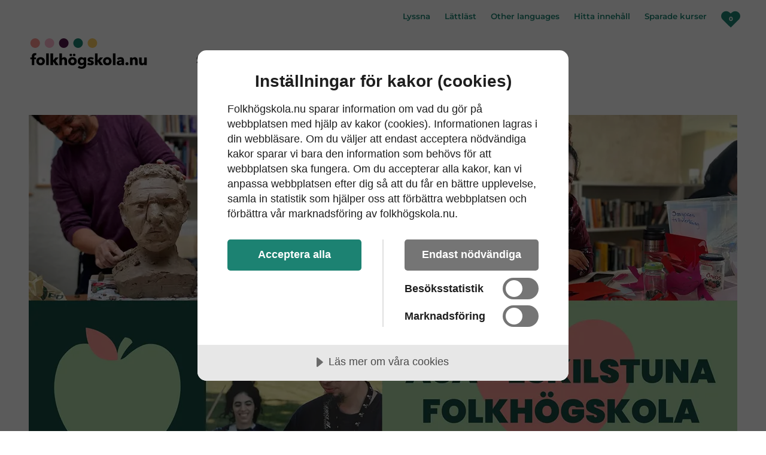

--- FILE ---
content_type: text/html; charset=utf-8
request_url: https://www.folkhogskola.nu/sok-skolor/Sodermanlands-lan/Asa-folkhogskola/nyheter/2023/folkhogskolans-dag/
body_size: 13712
content:

<!DOCTYPE html>
<!--[if IE 7 ]><html class="ie ie7 no-js" lang="sv><![endif]-->
                     <!--[if IE 8 ]><html class="ie ie8 no-js" lang="sv"><![endif]-->
<!--[if IE 9 ]><html class="ie ie9 no-js" lang="sv"><![endif]-->
<!--[if (gte IE 9)|!(IE)]><!-->
<html lang="sv" class="no-js">
<!--<![endif]-->
<head>

    <link rel="preconnect" href="https://cdn.cookietractor.com"/>

    

    <link rel="preload" href="/fonts/BelyDisplay-Regular.woff2" as="font" type="font/woff2" crossorigin>
    <link rel="preload" href="/fonts/montserrat-v26-latin-regular.woff2" as="font" type="font/woff2" crossorigin>
    <link rel="preload" href="/fonts/montserrat-v26-latin-600.woff2" as="font" type="font/woff2" crossorigin>
    <link rel="preload" href="/fonts/montserrat-v26-latin-700.woff2" as="font" type="font/woff2" crossorigin>

    <script src="https://cdn.cookietractor.com/cookietractor.js" data-lang="sv-SE" data-id="5d990866-0688-499b-adfb-fbeff9f8cde7"></script>

    <title>Folkh&#xF6;gskolans dag - folkhogskola.nu</title>
    <meta charset="utf-8"/>
    <meta name="viewport" content="width=device-width, initial-scale=1"/>
    <meta name="description"/>
    <link href="https://www.folkhogskola.nu/sok-skolor/Sodermanlands-lan/Asa-folkhogskola/nyheter/2023/folkhogskolans-dag/" rel="canonical" />

    <link rel="apple-touch-icon" href="/resources/images/appicons/apple-touch-icon.png">
    <link rel="icon" type="image/png" href="/resources/images/appicons/favicon-32x32.png" sizes="32x32"/>
    <link rel="icon" type="image/png" href="/resources/images/appicons/favicon-16x16.png" sizes="16x16"/>
    <link rel="icon" type="image/png" href="/resources/images/appicons/android-chrome-192x192.png" sizes="192x192">
    <link rel="icon" type="image/png" href="/resources/images/appicons/android-chrome-512x512.png" sizes="512x512">

    <meta name="msapplication-TileColor" content="#fff"/>
    <meta name="msapplication-TileImage" content="/resources/images/appicons/mstile-150x150.png"/>
    
    <link rel="stylesheet" href="/static/styles/folkhogskola.css?v=134099148480000000">

    

    <script>
        (function () {
            document.documentElement.className = document.documentElement.className
                .replace(/(^|\s)no-js(\s|$)/, '$1$2') +
                ('js');
        })();
    </script>

    <script>
        window.dataLayer = window.dataLayer || [];
        dataLayer.push({
            'pagetype': 'NewsPage'
        });
    </script>

        <!-- Google Tag Manager -->
        <script>
            (function(w, d, s, l, i) {
                w[l] = w[l] || [];
                w[l].push({
                    'gtm.start':
                        new Date().getTime(),
                    event: 'gtm.js'
                });
                var f = d.getElementsByTagName(s)[0],
                    j = d.createElement(s),
                    dl = l != 'dataLayer' ? '&l=' + l : '';
                j.async = true;
                j.src =
                    'https://www.googletagmanager.com/gtm.js?id=' + i + dl;
                f.parentNode.insertBefore(j, f);
            })(window, document, 'script', 'dataLayer', 'GTM-5K3SPVN');
        </script>
        <!-- End Google Tag Manager -->


        <script type="text/javascript">
            var google_conversion_id = 1017498546;
            var google_custom_params = window.google_tag_params;
            var google_remarketing_only = true;
        </script>
        <script type="text/javascript" src="//www.googleadservices.com/pagead/conversion.js">

        </script>

        <meta property="og:url" content="/sok-skolor/Sodermanlands-lan/Asa-folkhogskola/nyheter/2023/folkhogskolans-dag/"/>
        <meta property="og:locale" content="sv_SE"/>
            <meta property="og:image" content="/globalassets/folkhogskola.nu/bildmapp-for-folkhogskola/asa-folkhogskola/nyheter-2023/asaetuna.jpg?preset=ogimage"/>

    <script>
!function(T,l,y){var S=T.location,k="script",D="instrumentationKey",C="ingestionendpoint",I="disableExceptionTracking",E="ai.device.",b="toLowerCase",w="crossOrigin",N="POST",e="appInsightsSDK",t=y.name||"appInsights";(y.name||T[e])&&(T[e]=t);var n=T[t]||function(d){var g=!1,f=!1,m={initialize:!0,queue:[],sv:"5",version:2,config:d};function v(e,t){var n={},a="Browser";return n[E+"id"]=a[b](),n[E+"type"]=a,n["ai.operation.name"]=S&&S.pathname||"_unknown_",n["ai.internal.sdkVersion"]="javascript:snippet_"+(m.sv||m.version),{time:function(){var e=new Date;function t(e){var t=""+e;return 1===t.length&&(t="0"+t),t}return e.getUTCFullYear()+"-"+t(1+e.getUTCMonth())+"-"+t(e.getUTCDate())+"T"+t(e.getUTCHours())+":"+t(e.getUTCMinutes())+":"+t(e.getUTCSeconds())+"."+((e.getUTCMilliseconds()/1e3).toFixed(3)+"").slice(2,5)+"Z"}(),iKey:e,name:"Microsoft.ApplicationInsights."+e.replace(/-/g,"")+"."+t,sampleRate:100,tags:n,data:{baseData:{ver:2}}}}var h=d.url||y.src;if(h){function a(e){var t,n,a,i,r,o,s,c,u,p,l;g=!0,m.queue=[],f||(f=!0,t=h,s=function(){var e={},t=d.connectionString;if(t)for(var n=t.split(";"),a=0;a<n.length;a++){var i=n[a].split("=");2===i.length&&(e[i[0][b]()]=i[1])}if(!e[C]){var r=e.endpointsuffix,o=r?e.location:null;e[C]="https://"+(o?o+".":"")+"dc."+(r||"services.visualstudio.com")}return e}(),c=s[D]||d[D]||"",u=s[C],p=u?u+"/v2/track":d.endpointUrl,(l=[]).push((n="SDK LOAD Failure: Failed to load Application Insights SDK script (See stack for details)",a=t,i=p,(o=(r=v(c,"Exception")).data).baseType="ExceptionData",o.baseData.exceptions=[{typeName:"SDKLoadFailed",message:n.replace(/\./g,"-"),hasFullStack:!1,stack:n+"\nSnippet failed to load ["+a+"] -- Telemetry is disabled\nHelp Link: https://go.microsoft.com/fwlink/?linkid=2128109\nHost: "+(S&&S.pathname||"_unknown_")+"\nEndpoint: "+i,parsedStack:[]}],r)),l.push(function(e,t,n,a){var i=v(c,"Message"),r=i.data;r.baseType="MessageData";var o=r.baseData;return o.message='AI (Internal): 99 message:"'+("SDK LOAD Failure: Failed to load Application Insights SDK script (See stack for details) ("+n+")").replace(/\"/g,"")+'"',o.properties={endpoint:a},i}(0,0,t,p)),function(e,t){if(JSON){var n=T.fetch;if(n&&!y.useXhr)n(t,{method:N,body:JSON.stringify(e),mode:"cors"});else if(XMLHttpRequest){var a=new XMLHttpRequest;a.open(N,t),a.setRequestHeader("Content-type","application/json"),a.send(JSON.stringify(e))}}}(l,p))}function i(e,t){f||setTimeout(function(){!t&&m.core||a()},500)}var e=function(){var n=l.createElement(k);n.src=h;var e=y[w];return!e&&""!==e||"undefined"==n[w]||(n[w]=e),n.onload=i,n.onerror=a,n.onreadystatechange=function(e,t){"loaded"!==n.readyState&&"complete"!==n.readyState||i(0,t)},n}();y.ld<0?l.getElementsByTagName("head")[0].appendChild(e):setTimeout(function(){l.getElementsByTagName(k)[0].parentNode.appendChild(e)},y.ld||0)}try{m.cookie=l.cookie}catch(p){}function t(e){for(;e.length;)!function(t){m[t]=function(){var e=arguments;g||m.queue.push(function(){m[t].apply(m,e)})}}(e.pop())}var n="track",r="TrackPage",o="TrackEvent";t([n+"Event",n+"PageView",n+"Exception",n+"Trace",n+"DependencyData",n+"Metric",n+"PageViewPerformance","start"+r,"stop"+r,"start"+o,"stop"+o,"addTelemetryInitializer","setAuthenticatedUserContext","clearAuthenticatedUserContext","flush"]),m.SeverityLevel={Verbose:0,Information:1,Warning:2,Error:3,Critical:4};var s=(d.extensionConfig||{}).ApplicationInsightsAnalytics||{};if(!0!==d[I]&&!0!==s[I]){var c="onerror";t(["_"+c]);var u=T[c];T[c]=function(e,t,n,a,i){var r=u&&u(e,t,n,a,i);return!0!==r&&m["_"+c]({message:e,url:t,lineNumber:n,columnNumber:a,error:i}),r},d.autoExceptionInstrumented=!0}return m}(y.cfg);function a(){y.onInit&&y.onInit(n)}(T[t]=n).queue&&0===n.queue.length?(n.queue.push(a),n.trackPageView({})):a()}(window,document,{src: "https://js.monitor.azure.com/scripts/b/ai.2.gbl.min.js", crossOrigin: "anonymous", cfg: {instrumentationKey: '84ab38b1-86d4-4a9b-8da4-8bbbb3190cee', disableCookiesUsage: false }});
</script>


</head>
<body class="" data-gtm-pagetype="NewsPage">
<a href="#main-content" class="skiplink">
    <div class="wrap">
        <span class="skiplink__body">Till innehållet på sidan</span>
    </div>
</a>

    <!-- Google Tag Manager (noscript) -->
    <noscript>
        <iframe src="https://www.googletagmanager.com/ns.html?id=GTM-5K3SPVN"
                height="0" width="0" style="display:none;visibility:hidden">
        </iframe>
    </noscript>
    <!-- End Google Tag Manager (noscript) -->
    <noscript>
        <div style="display: inline;">
            <img height="1" width="1" style="border-style: none;" alt="" src="//googleads.g.doubleclick.net/pagead/viewthroughconversion/1017498546/?guid=ON&amp;script=0"/>
        </div>
    </noscript>



<div class="page">
    <span class="js-announcer visually-hidden" aria-live="polite"></span>

    
<header class="header ">
    <div class="wrap header__inner">
        
    <a href="/" class="header__logotype">
        <img src="/contentassets/b2275f758a734ab5831b017d63faa7c9/fhsknu-2022-logo.svg"
             alt="Folkhögskola punkt nu, gå till startsidan."
             width="200"
             height="51"
        />
    </a>
 
        





    <nav class="header__primary-nav " aria-label="Huvudmeny">
        <ul class="header__nav-items">

                            <li class="header__primary-item">
                                <a class="header__primary-link" href="/sok-kurser/">
                                    S&#xF6;k kurser
                                </a>
                            </li>
                            <li class="header__primary-item">
                                <a href="/sok-skolor/"
                                   class="header__primary-link header__primary-link--selected"
                                   aria-current="page">S&#xF6;k skolor</a>
                            </li>
                            <li class="header__primary-item">
                                <a class="header__primary-link"
                                   aria-controls="Navigation"
                                   aria-expanded="false"
                                   data-controller="HeaderNavControl"
                                   href>
                                    Om folkh&#xF6;gskola
                                    <span class="icon" aria-hidden="true">
                                        <svg class="icon__svg icon__arrow-down-dims" transform="rotate(-90)">
                                            <use xlink:href="/static/icons.svg#arrow-down"></use>
                                        </svg>
                                    </span>
                                </a>
                            </li>
        </ul>
    </nav>


<div class="header__nav" id="Navigation">



<div class="mobile-menu">
    <div class="menu-link main-link">
        <a href="/om-folkhogskola/">Om folkh&#xF6;gskola</a>
    </div>
    
        <div class="link-container toggle" data-controller=Toggle data-toggle-expanded=false>
            <div class="menu-link first-level">
                <a href="/om-folkhogskola/folkhogskolans-kurser-och-utbildningar/">Folkh&#xF6;gskolans kurser och utbildningar</a>

                    <div class="expandable-header toggle__control">
                        <span class="icon expandable-icon" aria-hidden="true">
                            <svg class="icon__svg icon__arrow-down-dims" transform="rotate(-90)">
                                <use xlink:href="/static/icons.svg#arrow-down"></use>
                            </svg>
                        </span>
                    </div>

            </div>
                <div class="toggle__area">
                        <div class="link-container toggle" >
                            <div class="menu-link second-level collapse-link">
                                <a href="/om-folkhogskola/folkhogskolans-kurser-och-utbildningar/vad-ar-allman-kurs/">Allm&#xE4;n kurs  &#x2013; ett alternativ till komvux</a>

                            </div>
                            <div class="toggle__area">
                            </div>
                        </div>
                        <div class="link-container toggle" >
                            <div class="menu-link second-level collapse-link">
                                <a href="/om-folkhogskola/folkhogskolans-kurser-och-utbildningar/vad-ar-profilkurs/">Profilkurs  &#x2013; utveckla ett intresse</a>

                            </div>
                            <div class="toggle__area">
                            </div>
                        </div>
                        <div class="link-container toggle" >
                            <div class="menu-link second-level collapse-link">
                                <a href="/om-folkhogskola/folkhogskolans-kurser-och-utbildningar/yrkesutbildning-pa-folkhogskola/">Yrkesutbildning &#x2013; utbilda dig inom ett yrke</a>

                            </div>
                            <div class="toggle__area">
                            </div>
                        </div>
                        <div class="link-container toggle" >
                            <div class="menu-link second-level collapse-link">
                                <a href="/om-folkhogskola/folkhogskolans-kurser-och-utbildningar/sommarkurser-folkhogskola/">Sommarkurser och korta kurser</a>

                            </div>
                            <div class="toggle__area">
                            </div>
                        </div>
                        <div class="link-container toggle" >
                            <div class="menu-link second-level collapse-link">
                                <a href="/om-folkhogskola/folkhogskolans-kurser-och-utbildningar/distanskurser-folkhogskola/">Distanskurser</a>

                            </div>
                            <div class="toggle__area">
                            </div>
                        </div>
                        <div class="link-container toggle" >
                            <div class="menu-link second-level collapse-link">
                                <a href="/om-folkhogskola/folkhogskolans-kurser-och-utbildningar/etableringskurs-folkhogskola/">Etableringskurs p&#xE5; folkh&#xF6;gskola</a>

                            </div>
                            <div class="toggle__area">
                            </div>
                        </div>
                        <div class="link-container toggle" >
                            <div class="menu-link second-level collapse-link">
                                <a href="/om-folkhogskola/folkhogskolans-kurser-och-utbildningar/studiemotiverande-kurser/">Studiemotiverande kurser</a>

                            </div>
                            <div class="toggle__area">
                            </div>
                        </div>
                        <div class="link-container toggle" >
                            <div class="menu-link second-level collapse-link">
                                <a href="/om-folkhogskola/folkhogskolans-kurser-och-utbildningar/svenska-for-invandrare-pa-folkhogskola/">Svenska f&#xF6;r invandrare p&#xE5; folkh&#xF6;gskola</a>

                            </div>
                            <div class="toggle__area">
                            </div>
                        </div>
                </div>
        </div>
        <div class="link-container toggle" >
            <div class="menu-link first-level">
                <a href="/om-folkhogskola/faq---vanliga-fragor-och-svar/">FAQ - Vanliga fr&#xE5;gor och svar</a>


            </div>
        </div>
        <div class="link-container toggle" data-controller=Toggle data-toggle-expanded=false>
            <div class="menu-link first-level">
                <a href="/om-folkhogskola/ansokan/">V&#xE4;gen till folkh&#xF6;gskola</a>

                    <div class="expandable-header toggle__control">
                        <span class="icon expandable-icon" aria-hidden="true">
                            <svg class="icon__svg icon__arrow-down-dims" transform="rotate(-90)">
                                <use xlink:href="/static/icons.svg#arrow-down"></use>
                            </svg>
                        </span>
                    </div>

            </div>
                <div class="toggle__area">
                        <div class="link-container toggle" >
                            <div class="menu-link second-level collapse-link">
                                <a href="/om-folkhogskola/ansokan/tips-nar-du-ska-valja-folkhogskola/">Tips n&#xE4;r du ska v&#xE4;lja folkh&#xF6;gskola</a>

                            </div>
                            <div class="toggle__area">
                            </div>
                        </div>
                        <div class="link-container toggle" >
                            <div class="menu-link second-level collapse-link">
                                <a href="/om-folkhogskola/ansokan/att-skriva-en-ansokan/">Att skriva en ans&#xF6;kan</a>

                            </div>
                            <div class="toggle__area">
                            </div>
                        </div>
                        <div class="link-container toggle" >
                            <div class="menu-link second-level collapse-link">
                                <a href="/om-folkhogskola/ansokan/antagningskrav/">Antagningskrav</a>

                            </div>
                            <div class="toggle__area">
                            </div>
                        </div>
                        <div class="link-container toggle" >
                            <div class="menu-link second-level collapse-link">
                                <a href="/om-folkhogskola/ansokan/aldersgranser-pa-folkhogskola/">&#xC5;ldersgr&#xE4;nser p&#xE5; folkh&#xF6;gskola</a>

                            </div>
                            <div class="toggle__area">
                            </div>
                        </div>
                        <div class="link-container toggle" >
                            <div class="menu-link second-level collapse-link">
                                <a href="/om-folkhogskola/ansokan/kostnader-pa-folkhogskola/">Kostnader p&#xE5; folkh&#xF6;gskola</a>

                            </div>
                            <div class="toggle__area">
                            </div>
                        </div>
                </div>
        </div>
        <div class="link-container toggle" >
            <div class="menu-link first-level">
                <a href="/om-folkhogskola/material-om-folkhogskola/">Best&#xE4;ll material om folkh&#xF6;gskola</a>


            </div>
        </div>
        <div class="link-container toggle" data-controller=Toggle data-toggle-expanded=false>
            <div class="menu-link first-level">
                <a href="/om-folkhogskola/livet-som-deltagare/">Livet som deltagare</a>

                    <div class="expandable-header toggle__control">
                        <span class="icon expandable-icon" aria-hidden="true">
                            <svg class="icon__svg icon__arrow-down-dims" transform="rotate(-90)">
                                <use xlink:href="/static/icons.svg#arrow-down"></use>
                            </svg>
                        </span>
                    </div>

            </div>
                <div class="toggle__area">
                        <div class="link-container toggle" >
                            <div class="menu-link second-level collapse-link">
                                <a href="/om-folkhogskola/livet-som-deltagare/leva--bo/">Leva &amp; bo p&#xE5; internat</a>

                            </div>
                            <div class="toggle__area">
                            </div>
                        </div>
                        <div class="link-container toggle" >
                            <div class="menu-link second-level collapse-link">
                                <a href="/om-folkhogskola/livet-som-deltagare/funktionsnedsattning/">St&#xF6;d f&#xF6;r dig med funktionsneds&#xE4;ttning</a>

                            </div>
                            <div class="toggle__area">
                            </div>
                        </div>
                        <div class="link-container toggle" >
                            <div class="menu-link second-level collapse-link">
                                <a href="/om-folkhogskola/livet-som-deltagare/studieekonomi/">Studieekonomi (och CSN)</a>

                            </div>
                            <div class="toggle__area">
                            </div>
                        </div>
                        <div class="link-container toggle" data-controller=Toggle data-toggle-expanded=false>
                            <div class="menu-link second-level collapse-link">
                                <a href="/om-folkhogskola/livet-som-deltagare/studeranderatt/">Studerander&#xE4;tt</a>

                                    <div class="expandable-header toggle__control">
                                        <span class="icon expandable-icon" aria-hidden="true">
                                            <svg class="icon__svg icon__arrow-down-dims" transform="rotate(-90)">
                                                <use xlink:href="/static/icons.svg#arrow-down"></use>
                                            </svg>
                                        </span>
                                    </div>
                            </div>
                            <div class="toggle__area">
                                    <div class="link-container toggle">
                                        <div class="menu-link third-level">
                                            <a href="/om-folkhogskola/livet-som-deltagare/studeranderatt/folkbildningsradets-riktlinjer/">Folkbildningsr&#xE5;dets riktlinjer</a>
                                        </div>
                                    </div>
                                    <div class="link-container toggle">
                                        <div class="menu-link third-level">
                                            <a href="/om-folkhogskola/livet-som-deltagare/studeranderatt/diskriminerings--och-arbetsmiljolagen/">Diskriminerings- och arbetsmilj&#xF6;lagen</a>
                                        </div>
                                    </div>
                                    <div class="link-container toggle">
                                        <div class="menu-link third-level">
                                            <a href="/om-folkhogskola/livet-som-deltagare/studeranderatt/lagar-for-studerande-vid-offentligagda-folkhogskolor/">Lagar f&#xF6;r studerande vid offentlig&#xE4;gda folkh&#xF6;gskolor</a>
                                        </div>
                                    </div>
                            </div>
                        </div>
                </div>
        </div>
        <div class="link-container toggle" data-controller=Toggle data-toggle-expanded=false>
            <div class="menu-link first-level">
                <a href="/om-folkhogskola/berattelser-fran-folkhogskolan/">Ber&#xE4;ttelser fr&#xE5;n folkh&#xF6;gskolan</a>

                    <div class="expandable-header toggle__control">
                        <span class="icon expandable-icon" aria-hidden="true">
                            <svg class="icon__svg icon__arrow-down-dims" transform="rotate(-90)">
                                <use xlink:href="/static/icons.svg#arrow-down"></use>
                            </svg>
                        </span>
                    </div>

            </div>
                <div class="toggle__area">
                        <div class="link-container toggle" data-controller=Toggle data-toggle-expanded=false>
                            <div class="menu-link second-level collapse-link">
                                <a href="/om-folkhogskola/berattelser-fran-folkhogskolan/berattelser-fran-allman-kurs/">Ber&#xE4;ttelser fr&#xE5;n allm&#xE4;n kurs</a>

                                    <div class="expandable-header toggle__control">
                                        <span class="icon expandable-icon" aria-hidden="true">
                                            <svg class="icon__svg icon__arrow-down-dims" transform="rotate(-90)">
                                                <use xlink:href="/static/icons.svg#arrow-down"></use>
                                            </svg>
                                        </span>
                                    </div>
                            </div>
                            <div class="toggle__area">
                                    <div class="link-container toggle">
                                        <div class="menu-link third-level">
                                            <a href="/om-folkhogskola/berattelser-fran-folkhogskolan/berattelser-fran-allman-kurs/carl-johan-gick-allman-kurs-pa-60-talet/">Carl-Johan gick Allm&#xE4;n kurs p&#xE5; 60-talet</a>
                                        </div>
                                    </div>
                                    <div class="link-container toggle">
                                        <div class="menu-link third-level">
                                            <a href="/om-folkhogskola/berattelser-fran-folkhogskolan/berattelser-fran-allman-kurs/stephanie-har-gatt-naturvetenskapligt-basar/">Stephanie har g&#xE5;tt naturvetenskapligt bas&#xE5;r</a>
                                        </div>
                                    </div>
                                    <div class="link-container toggle">
                                        <div class="menu-link third-level">
                                            <a href="/om-folkhogskola/berattelser-fran-folkhogskolan/berattelser-fran-allman-kurs/bayan-ar-snart-klar-med-allman-kurs/">Bayan &#xE4;r snart klar med Allm&#xE4;n kurs</a>
                                        </div>
                                    </div>
                                    <div class="link-container toggle">
                                        <div class="menu-link third-level">
                                            <a href="/om-folkhogskola/berattelser-fran-folkhogskolan/berattelser-fran-allman-kurs/sage-gar-tredje-aret-pa-allman-kurs/">Sage g&#xE5;r tredje &#xE5;ret p&#xE5; Allm&#xE4;n kurs</a>
                                        </div>
                                    </div>
                                    <div class="link-container toggle">
                                        <div class="menu-link third-level">
                                            <a href="/om-folkhogskola/berattelser-fran-folkhogskolan/berattelser-fran-allman-kurs/selma-efter-tre-ar-pa-allman-kurs-----det-ar-aldrig-for-sent-att-bygga-upp-sig-sjalv-och-gora-bra-ifran-sig/">Selma Saldell fick en andra chans p&#xE5; Allm&#xE4;n kurs</a>
                                        </div>
                                    </div>
                                    <div class="link-container toggle">
                                        <div class="menu-link third-level">
                                            <a href="/om-folkhogskola/berattelser-fran-folkhogskolan/berattelser-fran-allman-kurs/viljan-att-hjalpa-andra-forde-dem-till-vardutbildningen/">Cazzandra och Hamid vill arbeta inom v&#xE5;rden</a>
                                        </div>
                                    </div>
                                    <div class="link-container toggle">
                                        <div class="menu-link third-level">
                                            <a href="/om-folkhogskola/berattelser-fran-folkhogskolan/berattelser-fran-allman-kurs/faten-och-nithi-allman-kurs-teckensprak/">Faten och Nithi, Allm&#xE4;n kurs teckenspr&#xE5;k</a>
                                        </div>
                                    </div>
                            </div>
                        </div>
                        <div class="link-container toggle" data-controller=Toggle data-toggle-expanded=false>
                            <div class="menu-link second-level collapse-link">
                                <a href="/om-folkhogskola/berattelser-fran-folkhogskolan/berattelser-fran-profilkurser/">Ber&#xE4;ttelser fr&#xE5;n profilkurser</a>

                                    <div class="expandable-header toggle__control">
                                        <span class="icon expandable-icon" aria-hidden="true">
                                            <svg class="icon__svg icon__arrow-down-dims" transform="rotate(-90)">
                                                <use xlink:href="/static/icons.svg#arrow-down"></use>
                                            </svg>
                                        </span>
                                    </div>
                            </div>
                            <div class="toggle__area">
                                    <div class="link-container toggle">
                                        <div class="menu-link third-level">
                                            <a href="/om-folkhogskola/berattelser-fran-folkhogskolan/berattelser-fran-profilkurser/karleksparet-anna-och-niclas-gar-en-kurs-i-budo-tillsammans/">K&#xE4;rleksparet Anna och Niclas g&#xE5;r en kurs i budo tillsammans</a>
                                        </div>
                                    </div>
                                    <div class="link-container toggle">
                                        <div class="menu-link third-level">
                                            <a href="/om-folkhogskola/berattelser-fran-folkhogskolan/berattelser-fran-profilkurser/wesley-gar-en-danslinje/">Wesley g&#xE5;r en danslinje</a>
                                        </div>
                                    </div>
                                    <div class="link-container toggle">
                                        <div class="menu-link third-level">
                                            <a href="/om-folkhogskola/berattelser-fran-folkhogskolan/berattelser-fran-profilkurser/simon-pluggar-musikproduktion/">Simon pluggar musikproduktion</a>
                                        </div>
                                    </div>
                                    <div class="link-container toggle">
                                        <div class="menu-link third-level">
                                            <a href="/om-folkhogskola/berattelser-fran-folkhogskolan/berattelser-fran-profilkurser/marcus-ska-bli-fritidsledare/">Marcus ska bli fritidsledare</a>
                                        </div>
                                    </div>
                                    <div class="link-container toggle">
                                        <div class="menu-link third-level">
                                            <a href="/om-folkhogskola/berattelser-fran-folkhogskolan/berattelser-fran-profilkurser/monika-bytte-sjukhuset-mot-fjallet/">Monika bytte sjukhuset mot fj&#xE4;llet</a>
                                        </div>
                                    </div>
                                    <div class="link-container toggle">
                                        <div class="menu-link third-level">
                                            <a href="/om-folkhogskola/berattelser-fran-folkhogskolan/berattelser-fran-profilkurser/eira-har-last-konst/">Eira har l&#xE4;st konst</a>
                                        </div>
                                    </div>
                                    <div class="link-container toggle">
                                        <div class="menu-link third-level">
                                            <a href="/om-folkhogskola/berattelser-fran-folkhogskolan/berattelser-fran-profilkurser/morgan-laste-ekologisk-odling/">Morgan l&#xE4;ste ekologisk odling</a>
                                        </div>
                                    </div>
                                    <div class="link-container toggle">
                                        <div class="menu-link third-level">
                                            <a href="/om-folkhogskola/berattelser-fran-folkhogskolan/berattelser-fran-profilkurser/oscar-laser-film-och-teater/">Oscar l&#xE4;ser film och teater</a>
                                        </div>
                                    </div>
                                    <div class="link-container toggle">
                                        <div class="menu-link third-level">
                                            <a href="/om-folkhogskola/berattelser-fran-folkhogskolan/berattelser-fran-profilkurser/ida-och-moa-laser-andra-aret-pa-en-konstutbildning/">Ida och Moa l&#xE4;ser andra &#xE5;ret p&#xE5; en konstutbildning</a>
                                        </div>
                                    </div>
                                    <div class="link-container toggle">
                                        <div class="menu-link third-level">
                                            <a href="/om-folkhogskola/berattelser-fran-folkhogskolan/berattelser-fran-profilkurser/stefano-tonelli-laser-hallbar-utveckling/">Stefano Tonelli l&#xE4;ser H&#xE5;llbar utveckling</a>
                                        </div>
                                    </div>
                                    <div class="link-container toggle">
                                        <div class="menu-link third-level">
                                            <a href="/om-folkhogskola/berattelser-fran-folkhogskolan/berattelser-fran-profilkurser/yasmin-barnomsorgsutbildning/">Yasmine, barnomsorgsutbildning</a>
                                        </div>
                                    </div>
                                    <div class="link-container toggle">
                                        <div class="menu-link third-level">
                                            <a href="/om-folkhogskola/berattelser-fran-folkhogskolan/berattelser-fran-profilkurser/matilda-dokumentarfilmslinjen/">Matilda, dokument&#xE4;rfilmslinjen</a>
                                        </div>
                                    </div>
                                    <div class="link-container toggle">
                                        <div class="menu-link third-level">
                                            <a href="/om-folkhogskola/berattelser-fran-folkhogskolan/berattelser-fran-profilkurser/mangsysslaren-herta-harrysson-gar-baskursen/">M&#xE5;ngsysslaren Herta Harrysson g&#xE5;r baskursen</a>
                                        </div>
                                    </div>
                                    <div class="link-container toggle">
                                        <div class="menu-link third-level">
                                            <a href="/om-folkhogskola/berattelser-fran-folkhogskolan/berattelser-fran-profilkurser/maryan-bouraleh-gick-kvallskurs-i-journalistik2/">Maryan Bouraleh gick kv&#xE4;llskurs i journalistik</a>
                                        </div>
                                    </div>
                                    <div class="link-container toggle">
                                        <div class="menu-link third-level">
                                            <a href="/om-folkhogskola/berattelser-fran-folkhogskolan/berattelser-fran-profilkurser/simmaren-gustav-ljungberg-utbildar-sig-till-ledare-for-barn-och-ungdomar/">Tidigare Special Olympics-medalj&#xF6;ren: &#x201D;Jag vill bli en ledare&#x201D;</a>
                                        </div>
                                    </div>
                                    <div class="link-container toggle">
                                        <div class="menu-link third-level">
                                            <a href="/om-folkhogskola/berattelser-fran-folkhogskolan/berattelser-fran-profilkurser/jag-tycker-att-alla-borde-ga-pa-folkhogskola2/">Sk&#xE5;despelerskan Amanda Jansson: &quot;Alla borde g&#xE5; p&#xE5; folkh&#xF6;gskola&quot;</a>
                                        </div>
                                    </div>
                                    <div class="link-container toggle">
                                        <div class="menu-link third-level">
                                            <a href="/om-folkhogskola/berattelser-fran-folkhogskolan/berattelser-fran-profilkurser/hjalmar-hagstrom-gar-batbyggarkurs/">Hjalmar Hagstr&#xF6;m g&#xE5;r b&#xE5;tbyggarkurs</a>
                                        </div>
                                    </div>
                                    <div class="link-container toggle">
                                        <div class="menu-link third-level">
                                            <a href="/om-folkhogskola/berattelser-fran-folkhogskolan/berattelser-fran-profilkurser/Artisten-Isabel-Neib-gick-Rockmusikerlinjen/">Artisten Isabel Neib gick Rockmusikerlinjen</a>
                                        </div>
                                    </div>
                                    <div class="link-container toggle">
                                        <div class="menu-link third-level">
                                            <a href="/om-folkhogskola/berattelser-fran-folkhogskolan/berattelser-fran-profilkurser/amanda-och-molly-recycle-design/">Amanda och Molly, Recycle Design</a>
                                        </div>
                                    </div>
                            </div>
                        </div>
                        <div class="link-container toggle" data-controller=Toggle data-toggle-expanded=false>
                            <div class="menu-link second-level collapse-link">
                                <a href="/om-folkhogskola/berattelser-fran-folkhogskolan/berattelser-fran-yrkesutbildningar/">Ber&#xE4;ttelser fr&#xE5;n yrkesutbildningar</a>

                                    <div class="expandable-header toggle__control">
                                        <span class="icon expandable-icon" aria-hidden="true">
                                            <svg class="icon__svg icon__arrow-down-dims" transform="rotate(-90)">
                                                <use xlink:href="/static/icons.svg#arrow-down"></use>
                                            </svg>
                                        </span>
                                    </div>
                            </div>
                            <div class="toggle__area">
                                    <div class="link-container toggle">
                                        <div class="menu-link third-level">
                                            <a href="/om-folkhogskola/berattelser-fran-folkhogskolan/berattelser-fran-yrkesutbildningar/pa-fritidsledarlinjen-utmanas-ola-i-sitt-ledarskap2/">P&#xE5; fritidsledarlinjen utmanas Ola i sitt ledarskap</a>
                                        </div>
                                    </div>
                                    <div class="link-container toggle">
                                        <div class="menu-link third-level">
                                            <a href="/om-folkhogskola/berattelser-fran-folkhogskolan/berattelser-fran-yrkesutbildningar/De-paddlar-mot-dromyrket/">Blivande &#xE4;ventyrsguider paddlar mot dr&#xF6;myrket</a>
                                        </div>
                                    </div>
                                    <div class="link-container toggle">
                                        <div class="menu-link third-level">
                                            <a href="/om-folkhogskola/berattelser-fran-folkhogskolan/berattelser-fran-yrkesutbildningar/rebecka-och-behice-elev--och-lararassistent/">Rebecka och Behice, elev- och l&#xE4;rarassistent</a>
                                        </div>
                                    </div>
                                    <div class="link-container toggle">
                                        <div class="menu-link third-level">
                                            <a href="/om-folkhogskola/berattelser-fran-folkhogskolan/berattelser-fran-yrkesutbildningar/utemiljokursen-ledde-till-jobb-for-martha-nu-har-jag-hittat-det-som-verkligen-passar-mig/">Utemilj&#xF6;kursen ledde till jobb f&#xF6;r Martha: &#x201D;Nu har jag hittat det som verkligen passar mig!&#x201D;</a>
                                        </div>
                                    </div>
                            </div>
                        </div>
                        <div class="link-container toggle" data-controller=Toggle data-toggle-expanded=false>
                            <div class="menu-link second-level collapse-link">
                                <a href="/om-folkhogskola/berattelser-fran-folkhogskolan/berattelser-fran-larare-pa-folkhogskola/">Ber&#xE4;ttelser fr&#xE5;n l&#xE4;rare p&#xE5; folkh&#xF6;gskola</a>

                                    <div class="expandable-header toggle__control">
                                        <span class="icon expandable-icon" aria-hidden="true">
                                            <svg class="icon__svg icon__arrow-down-dims" transform="rotate(-90)">
                                                <use xlink:href="/static/icons.svg#arrow-down"></use>
                                            </svg>
                                        </span>
                                    </div>
                            </div>
                            <div class="toggle__area">
                                    <div class="link-container toggle">
                                        <div class="menu-link third-level">
                                            <a href="/om-folkhogskola/berattelser-fran-folkhogskolan/berattelser-fran-larare-pa-folkhogskola/folkhogskolan-gjorde-annki-redo-for-robinson/">Annki Nilsson, kursansvarig f&#xF6;r Turism och &#xE4;ventyr deltar i Robinson</a>
                                        </div>
                                    </div>
                                    <div class="link-container toggle">
                                        <div class="menu-link third-level">
                                            <a href="/om-folkhogskola/berattelser-fran-folkhogskolan/berattelser-fran-larare-pa-folkhogskola/Gustav-Fridolin-folkhogskollarare/">Gustav Fridolin, folkh&#xF6;gskolel&#xE4;rare</a>
                                        </div>
                                    </div>
                            </div>
                        </div>
                </div>
        </div>
        <div class="link-container toggle" data-controller=Toggle data-toggle-expanded=false>
            <div class="menu-link first-level">
                <a href="/om-folkhogskola/behorigheter/">Beh&#xF6;righeter till vidare studier</a>

                    <div class="expandable-header toggle__control">
                        <span class="icon expandable-icon" aria-hidden="true">
                            <svg class="icon__svg icon__arrow-down-dims" transform="rotate(-90)">
                                <use xlink:href="/static/icons.svg#arrow-down"></use>
                            </svg>
                        </span>
                    </div>

            </div>
                <div class="toggle__area">
                        <div class="link-container toggle" >
                            <div class="menu-link second-level collapse-link">
                                <a href="/om-folkhogskola/behorigheter/gymnasieniva/">Till gymnasieniv&#xE5;</a>

                            </div>
                            <div class="toggle__area">
                            </div>
                        </div>
                        <div class="link-container toggle" data-controller=Toggle data-toggle-expanded=false>
                            <div class="menu-link second-level collapse-link">
                                <a href="/om-folkhogskola/behorigheter/hogskolayrkeshogskola/">Till h&#xF6;gskola/yrkesh&#xF6;gskola</a>

                                    <div class="expandable-header toggle__control">
                                        <span class="icon expandable-icon" aria-hidden="true">
                                            <svg class="icon__svg icon__arrow-down-dims" transform="rotate(-90)">
                                                <use xlink:href="/static/icons.svg#arrow-down"></use>
                                            </svg>
                                        </span>
                                    </div>
                            </div>
                            <div class="toggle__area">
                                    <div class="link-container toggle">
                                        <div class="menu-link third-level">
                                            <a href="/om-folkhogskola/behorigheter/hogskolayrkeshogskola/grundlaggande-behorighet/">Grundl&#xE4;ggande beh&#xF6;righet</a>
                                        </div>
                                    </div>
                                    <div class="link-container toggle">
                                        <div class="menu-link third-level">
                                            <a href="/om-folkhogskola/behorigheter/hogskolayrkeshogskola/sarskilda-behorigheter-till-hogre-studier/">S&#xE4;rskilda beh&#xF6;righeter till h&#xF6;gre studier</a>
                                        </div>
                                    </div>
                                    <div class="link-container toggle">
                                        <div class="menu-link third-level">
                                            <a href="/om-folkhogskola/behorigheter/hogskolayrkeshogskola/behorighet-till-hogskola-och-yrkeshogskola-genom-distansstudier/">Beh&#xF6;righet till h&#xF6;gskola och yrkesh&#xF6;gskola genom distansstudier</a>
                                        </div>
                                    </div>
                            </div>
                        </div>
                        <div class="link-container toggle" >
                            <div class="menu-link second-level collapse-link">
                                <a href="/om-folkhogskola/behorigheter/folkhogskolans-urvalsgrupp/">Folkh&#xF6;gskolans urvalsgrupp</a>

                            </div>
                            <div class="toggle__area">
                            </div>
                        </div>
                        <div class="link-container toggle" >
                            <div class="menu-link second-level collapse-link">
                                <a href="/om-folkhogskola/behorigheter/urval-till-yrkeshogskolan/">Urval till yrkesh&#xF6;gskolan</a>

                            </div>
                            <div class="toggle__area">
                            </div>
                        </div>
                        <div class="link-container toggle" >
                            <div class="menu-link second-level collapse-link">
                                <a href="/om-folkhogskola/behorigheter/urval-till-folkhogskolans-yrkesutbildningar/">Urval till folkh&#xF6;gskolans yrkesutbildningar</a>

                            </div>
                            <div class="toggle__area">
                            </div>
                        </div>
                        <div class="link-container toggle" >
                            <div class="menu-link second-level collapse-link">
                                <a href="/om-folkhogskola/behorigheter/studieomdome-och-behorighetsintyg/">Studieomd&#xF6;me och beh&#xF6;righetsintyg</a>

                            </div>
                            <div class="toggle__area">
                            </div>
                        </div>
                        <div class="link-container toggle" >
                            <div class="menu-link second-level collapse-link">
                                <a href="/om-folkhogskola/behorigheter/studier-utomlands-efter-folkhogskola/">Studier utomlands efter Allm&#xE4;n kurs</a>

                            </div>
                            <div class="toggle__area">
                            </div>
                        </div>
                </div>
        </div>


</div>
    

    <nav class="header__secondary-nav" aria-label="Sekundär meny">
        <ul class="header__nav-items">
            <li class="header__secondary-item">
                <a href="#" onclick="toggleBar();"
                   class="header__secondary-link">Lyssna</a>
            </li>
                <li class="header__secondary-item">
                    <a href="/lattlast/"
                       class="header__secondary-link">L&#xE4;ttl&#xE4;st</a>
                </li>
                <li class="header__secondary-item">
                    <a href="/other-languages/"
                       class="header__secondary-link">Other languages</a>
                </li>
                <li class="header__secondary-item">
                    <a href="/hitta-innehall/"
                       class="header__secondary-link">Hitta inneh&#xE5;ll</a>
                </li>

            <li class="header__secondary-item mobile-style">
                <a href="/sparade-kurser/" class="my-favorite-icon__mobile">
                    <span class="icon icon--3x course-page-favorite">
                        <svg class="icon_color__green icon__svg icon__favorite_desktop-dims">
                            <use xlink:href="/static/icons.svg#favorite_desktop"></use>
                        </svg>
                        <h3 id="saved-courses-count" data-controller="UpdateCountSavedCourses">10</h3>
                    </span>
                </a>
                <a href="/sparade-kurser/" class="header__secondary-link">
                    Sparade kurser
                </a>
            </li>

            <li class="my-favorite-icon__desktop">
                <a href="/sparade-kurser/" class="header__secondary-link">
                    <span class="icon icon--3x course-page-favorite">
                        <svg class="icon_color__green icon__svg icon__favorite_desktop-dims">
                            <use xlink:href="/static/icons.svg#favorite_desktop"></use>
                        </svg>
                        <h3 id="saved-courses-count" data-controller="UpdateCountSavedCourses">10</h3>
                    </span>
                </a>
            </li>
        </ul>
    </nav>

</div>

    </div>

<div id="desktop-nav" class="desktop-nav">
    <div class="navigation wrap">
        <div class="main-link">
            <a href="/om-folkhogskola/">Om folkh&#xF6;gskola</a>
        </div>

        <div class="top-links">
                <div class="column">
                        <a class="subheader-link" href="/om-folkhogskola/folkhogskolans-kurser-och-utbildningar/">Folkh&#xF6;gskolans kurser och utbildningar</a>
                            <ul>
                                    <li>
                                        <a href="/om-folkhogskola/folkhogskolans-kurser-och-utbildningar/vad-ar-allman-kurs/">Allm&#xE4;n kurs  &#x2013; ett alternativ till komvux</a>


                                        <ul id="folkhogskolans-kurser-och-utbildningar_vad-ar-allman-kurs" class="hidden">
                                        </ul>
                                        
                                    </li>
                                    <li>
                                        <a href="/om-folkhogskola/folkhogskolans-kurser-och-utbildningar/vad-ar-profilkurs/">Profilkurs  &#x2013; utveckla ett intresse</a>


                                        <ul id="folkhogskolans-kurser-och-utbildningar_vad-ar-profilkurs" class="hidden">
                                        </ul>
                                        
                                    </li>
                                    <li>
                                        <a href="/om-folkhogskola/folkhogskolans-kurser-och-utbildningar/yrkesutbildning-pa-folkhogskola/">Yrkesutbildning &#x2013; utbilda dig inom ett yrke</a>


                                        <ul id="folkhogskolans-kurser-och-utbildningar_yrkesutbildning-pa-folkhogskola" class="hidden">
                                        </ul>
                                        
                                    </li>
                                    <li>
                                        <a href="/om-folkhogskola/folkhogskolans-kurser-och-utbildningar/sommarkurser-folkhogskola/">Sommarkurser och korta kurser</a>


                                        <ul id="folkhogskolans-kurser-och-utbildningar_sommarkurser-folkhogskola" class="hidden">
                                        </ul>
                                        
                                    </li>
                                    <li>
                                        <a href="/om-folkhogskola/folkhogskolans-kurser-och-utbildningar/distanskurser-folkhogskola/">Distanskurser</a>


                                        <ul id="folkhogskolans-kurser-och-utbildningar_distanskurser-folkhogskola" class="hidden">
                                        </ul>
                                        
                                    </li>
                                    <li>
                                        <a href="/om-folkhogskola/folkhogskolans-kurser-och-utbildningar/etableringskurs-folkhogskola/">Etableringskurs p&#xE5; folkh&#xF6;gskola</a>


                                        <ul id="folkhogskolans-kurser-och-utbildningar_etableringskurs-folkhogskola" class="hidden">
                                        </ul>
                                        
                                    </li>
                                    <li>
                                        <a href="/om-folkhogskola/folkhogskolans-kurser-och-utbildningar/studiemotiverande-kurser/">Studiemotiverande kurser</a>


                                        <ul id="folkhogskolans-kurser-och-utbildningar_studiemotiverande-kurser" class="hidden">
                                        </ul>
                                        
                                    </li>
                                    <li>
                                        <a href="/om-folkhogskola/folkhogskolans-kurser-och-utbildningar/svenska-for-invandrare-pa-folkhogskola/">Svenska f&#xF6;r invandrare p&#xE5; folkh&#xF6;gskola</a>


                                        <ul id="folkhogskolans-kurser-och-utbildningar_svenska-for-invandrare-pa-folkhogskola" class="hidden">
                                        </ul>
                                        
                                    </li>
                            </ul>
                        <a class="subheader-link" href="/om-folkhogskola/faq---vanliga-fragor-och-svar/">FAQ - Vanliga fr&#xE5;gor och svar</a>
                </div>
                <div class="column">
                        <a class="subheader-link" href="/om-folkhogskola/ansokan/">V&#xE4;gen till folkh&#xF6;gskola</a>
                            <ul>
                                    <li>
                                        <a href="/om-folkhogskola/ansokan/tips-nar-du-ska-valja-folkhogskola/">Tips n&#xE4;r du ska v&#xE4;lja folkh&#xF6;gskola</a>


                                        <ul id="ansokan_tips-nar-du-ska-valja-folkhogskola" class="hidden">
                                        </ul>
                                        
                                    </li>
                                    <li>
                                        <a href="/om-folkhogskola/ansokan/att-skriva-en-ansokan/">Att skriva en ans&#xF6;kan</a>


                                        <ul id="ansokan_att-skriva-en-ansokan" class="hidden">
                                        </ul>
                                        
                                    </li>
                                    <li>
                                        <a href="/om-folkhogskola/ansokan/antagningskrav/">Antagningskrav</a>


                                        <ul id="ansokan_antagningskrav" class="hidden">
                                        </ul>
                                        
                                    </li>
                                    <li>
                                        <a href="/om-folkhogskola/ansokan/aldersgranser-pa-folkhogskola/">&#xC5;ldersgr&#xE4;nser p&#xE5; folkh&#xF6;gskola</a>


                                        <ul id="ansokan_aldersgranser-pa-folkhogskola" class="hidden">
                                        </ul>
                                        
                                    </li>
                                    <li>
                                        <a href="/om-folkhogskola/ansokan/kostnader-pa-folkhogskola/">Kostnader p&#xE5; folkh&#xF6;gskola</a>


                                        <ul id="ansokan_kostnader-pa-folkhogskola" class="hidden">
                                        </ul>
                                        
                                    </li>
                            </ul>
                        <a class="subheader-link" href="/om-folkhogskola/material-om-folkhogskola/">Best&#xE4;ll material om folkh&#xF6;gskola</a>
                </div>
                <div class="column">
                        <a class="subheader-link" href="/om-folkhogskola/livet-som-deltagare/">Livet som deltagare</a>
                            <ul>
                                    <li>
                                        <a href="/om-folkhogskola/livet-som-deltagare/leva--bo/">Leva &amp; bo p&#xE5; internat</a>


                                        <ul id="livet-som-deltagare_leva--bo" class="hidden">
                                        </ul>
                                        
                                    </li>
                                    <li>
                                        <a href="/om-folkhogskola/livet-som-deltagare/funktionsnedsattning/">St&#xF6;d f&#xF6;r dig med funktionsneds&#xE4;ttning</a>


                                        <ul id="livet-som-deltagare_funktionsnedsattning" class="hidden">
                                        </ul>
                                        
                                    </li>
                                    <li>
                                        <a href="/om-folkhogskola/livet-som-deltagare/studieekonomi/">Studieekonomi (och CSN)</a>


                                        <ul id="livet-som-deltagare_studieekonomi" class="hidden">
                                        </ul>
                                        
                                    </li>
                                    <li class="has-children">
                                        <a href="/om-folkhogskola/livet-som-deltagare/studeranderatt/">Studerander&#xE4;tt</a>

                                                <button class="toggle__control" data-toggle="#livet-som-deltagare_studeranderatt" aria-expanded="False" aria-controls="livet-som-deltagare_studeranderatt">
                                                    <svg class="icon__svg icon__arrow-down-dims" transform="rotate(-90)">
                                                        <use xlink:href="/static/icons.svg#arrow-down"></use>
                                                    </svg>
                                                </button>

                                        <ul id="livet-som-deltagare_studeranderatt" class="hidden">
                                                <li class="nested-link">
                                                    <a href="/om-folkhogskola/livet-som-deltagare/studeranderatt/folkbildningsradets-riktlinjer/">Folkbildningsr&#xE5;dets riktlinjer</a>
                                                </li>
                                                <li class="nested-link">
                                                    <a href="/om-folkhogskola/livet-som-deltagare/studeranderatt/diskriminerings--och-arbetsmiljolagen/">Diskriminerings- och arbetsmilj&#xF6;lagen</a>
                                                </li>
                                                <li class="nested-link">
                                                    <a href="/om-folkhogskola/livet-som-deltagare/studeranderatt/lagar-for-studerande-vid-offentligagda-folkhogskolor/">Lagar f&#xF6;r studerande vid offentlig&#xE4;gda folkh&#xF6;gskolor</a>
                                                </li>
                                        </ul>
                                        
                                    </li>
                            </ul>
                        <a class="subheader-link" href="/om-folkhogskola/berattelser-fran-folkhogskolan/">Ber&#xE4;ttelser fr&#xE5;n folkh&#xF6;gskolan</a>
                            <ul>
                                    <li class="has-children">
                                        <a href="/om-folkhogskola/berattelser-fran-folkhogskolan/berattelser-fran-allman-kurs/">Ber&#xE4;ttelser fr&#xE5;n allm&#xE4;n kurs</a>

                                                <button class="toggle__control" data-toggle="#berattelser-fran-folkhogskolan_berattelser-fran-allman-kurs" aria-expanded="False" aria-controls="berattelser-fran-folkhogskolan_berattelser-fran-allman-kurs">
                                                    <svg class="icon__svg icon__arrow-down-dims" transform="rotate(-90)">
                                                        <use xlink:href="/static/icons.svg#arrow-down"></use>
                                                    </svg>
                                                </button>

                                        <ul id="berattelser-fran-folkhogskolan_berattelser-fran-allman-kurs" class="hidden">
                                                <li class="nested-link">
                                                    <a href="/om-folkhogskola/berattelser-fran-folkhogskolan/berattelser-fran-allman-kurs/carl-johan-gick-allman-kurs-pa-60-talet/">Carl-Johan gick Allm&#xE4;n kurs p&#xE5; 60-talet</a>
                                                </li>
                                                <li class="nested-link">
                                                    <a href="/om-folkhogskola/berattelser-fran-folkhogskolan/berattelser-fran-allman-kurs/stephanie-har-gatt-naturvetenskapligt-basar/">Stephanie har g&#xE5;tt naturvetenskapligt bas&#xE5;r</a>
                                                </li>
                                                <li class="nested-link">
                                                    <a href="/om-folkhogskola/berattelser-fran-folkhogskolan/berattelser-fran-allman-kurs/bayan-ar-snart-klar-med-allman-kurs/">Bayan &#xE4;r snart klar med Allm&#xE4;n kurs</a>
                                                </li>
                                                <li class="nested-link">
                                                    <a href="/om-folkhogskola/berattelser-fran-folkhogskolan/berattelser-fran-allman-kurs/sage-gar-tredje-aret-pa-allman-kurs/">Sage g&#xE5;r tredje &#xE5;ret p&#xE5; Allm&#xE4;n kurs</a>
                                                </li>
                                                <li class="nested-link">
                                                    <a href="/om-folkhogskola/berattelser-fran-folkhogskolan/berattelser-fran-allman-kurs/selma-efter-tre-ar-pa-allman-kurs-----det-ar-aldrig-for-sent-att-bygga-upp-sig-sjalv-och-gora-bra-ifran-sig/">Selma Saldell fick en andra chans p&#xE5; Allm&#xE4;n kurs</a>
                                                </li>
                                                <li class="nested-link">
                                                    <a href="/om-folkhogskola/berattelser-fran-folkhogskolan/berattelser-fran-allman-kurs/viljan-att-hjalpa-andra-forde-dem-till-vardutbildningen/">Cazzandra och Hamid vill arbeta inom v&#xE5;rden</a>
                                                </li>
                                                <li class="nested-link">
                                                    <a href="/om-folkhogskola/berattelser-fran-folkhogskolan/berattelser-fran-allman-kurs/faten-och-nithi-allman-kurs-teckensprak/">Faten och Nithi, Allm&#xE4;n kurs teckenspr&#xE5;k</a>
                                                </li>
                                        </ul>
                                        
                                    </li>
                                    <li class="has-children">
                                        <a href="/om-folkhogskola/berattelser-fran-folkhogskolan/berattelser-fran-profilkurser/">Ber&#xE4;ttelser fr&#xE5;n profilkurser</a>

                                                <button class="toggle__control" data-toggle="#berattelser-fran-folkhogskolan_berattelser-fran-profilkurser" aria-expanded="False" aria-controls="berattelser-fran-folkhogskolan_berattelser-fran-profilkurser">
                                                    <svg class="icon__svg icon__arrow-down-dims" transform="rotate(-90)">
                                                        <use xlink:href="/static/icons.svg#arrow-down"></use>
                                                    </svg>
                                                </button>

                                        <ul id="berattelser-fran-folkhogskolan_berattelser-fran-profilkurser" class="hidden">
                                                <li class="nested-link">
                                                    <a href="/om-folkhogskola/berattelser-fran-folkhogskolan/berattelser-fran-profilkurser/karleksparet-anna-och-niclas-gar-en-kurs-i-budo-tillsammans/">K&#xE4;rleksparet Anna och Niclas g&#xE5;r en kurs i budo tillsammans</a>
                                                </li>
                                                <li class="nested-link">
                                                    <a href="/om-folkhogskola/berattelser-fran-folkhogskolan/berattelser-fran-profilkurser/wesley-gar-en-danslinje/">Wesley g&#xE5;r en danslinje</a>
                                                </li>
                                                <li class="nested-link">
                                                    <a href="/om-folkhogskola/berattelser-fran-folkhogskolan/berattelser-fran-profilkurser/simon-pluggar-musikproduktion/">Simon pluggar musikproduktion</a>
                                                </li>
                                                <li class="nested-link">
                                                    <a href="/om-folkhogskola/berattelser-fran-folkhogskolan/berattelser-fran-profilkurser/marcus-ska-bli-fritidsledare/">Marcus ska bli fritidsledare</a>
                                                </li>
                                                <li class="nested-link">
                                                    <a href="/om-folkhogskola/berattelser-fran-folkhogskolan/berattelser-fran-profilkurser/monika-bytte-sjukhuset-mot-fjallet/">Monika bytte sjukhuset mot fj&#xE4;llet</a>
                                                </li>
                                                <li class="nested-link">
                                                    <a href="/om-folkhogskola/berattelser-fran-folkhogskolan/berattelser-fran-profilkurser/eira-har-last-konst/">Eira har l&#xE4;st konst</a>
                                                </li>
                                                <li class="nested-link">
                                                    <a href="/om-folkhogskola/berattelser-fran-folkhogskolan/berattelser-fran-profilkurser/morgan-laste-ekologisk-odling/">Morgan l&#xE4;ste ekologisk odling</a>
                                                </li>
                                                <li class="nested-link">
                                                    <a href="/om-folkhogskola/berattelser-fran-folkhogskolan/berattelser-fran-profilkurser/oscar-laser-film-och-teater/">Oscar l&#xE4;ser film och teater</a>
                                                </li>
                                                <li class="nested-link">
                                                    <a href="/om-folkhogskola/berattelser-fran-folkhogskolan/berattelser-fran-profilkurser/ida-och-moa-laser-andra-aret-pa-en-konstutbildning/">Ida och Moa l&#xE4;ser andra &#xE5;ret p&#xE5; en konstutbildning</a>
                                                </li>
                                                <li class="nested-link">
                                                    <a href="/om-folkhogskola/berattelser-fran-folkhogskolan/berattelser-fran-profilkurser/stefano-tonelli-laser-hallbar-utveckling/">Stefano Tonelli l&#xE4;ser H&#xE5;llbar utveckling</a>
                                                </li>
                                                <li class="nested-link">
                                                    <a href="/om-folkhogskola/berattelser-fran-folkhogskolan/berattelser-fran-profilkurser/yasmin-barnomsorgsutbildning/">Yasmine, barnomsorgsutbildning</a>
                                                </li>
                                                <li class="nested-link">
                                                    <a href="/om-folkhogskola/berattelser-fran-folkhogskolan/berattelser-fran-profilkurser/matilda-dokumentarfilmslinjen/">Matilda, dokument&#xE4;rfilmslinjen</a>
                                                </li>
                                                <li class="nested-link">
                                                    <a href="/om-folkhogskola/berattelser-fran-folkhogskolan/berattelser-fran-profilkurser/mangsysslaren-herta-harrysson-gar-baskursen/">M&#xE5;ngsysslaren Herta Harrysson g&#xE5;r baskursen</a>
                                                </li>
                                                <li class="nested-link">
                                                    <a href="/om-folkhogskola/berattelser-fran-folkhogskolan/berattelser-fran-profilkurser/maryan-bouraleh-gick-kvallskurs-i-journalistik2/">Maryan Bouraleh gick kv&#xE4;llskurs i journalistik</a>
                                                </li>
                                                <li class="nested-link">
                                                    <a href="/om-folkhogskola/berattelser-fran-folkhogskolan/berattelser-fran-profilkurser/simmaren-gustav-ljungberg-utbildar-sig-till-ledare-for-barn-och-ungdomar/">Tidigare Special Olympics-medalj&#xF6;ren: &#x201D;Jag vill bli en ledare&#x201D;</a>
                                                </li>
                                                <li class="nested-link">
                                                    <a href="/om-folkhogskola/berattelser-fran-folkhogskolan/berattelser-fran-profilkurser/jag-tycker-att-alla-borde-ga-pa-folkhogskola2/">Sk&#xE5;despelerskan Amanda Jansson: &quot;Alla borde g&#xE5; p&#xE5; folkh&#xF6;gskola&quot;</a>
                                                </li>
                                                <li class="nested-link">
                                                    <a href="/om-folkhogskola/berattelser-fran-folkhogskolan/berattelser-fran-profilkurser/hjalmar-hagstrom-gar-batbyggarkurs/">Hjalmar Hagstr&#xF6;m g&#xE5;r b&#xE5;tbyggarkurs</a>
                                                </li>
                                                <li class="nested-link">
                                                    <a href="/om-folkhogskola/berattelser-fran-folkhogskolan/berattelser-fran-profilkurser/Artisten-Isabel-Neib-gick-Rockmusikerlinjen/">Artisten Isabel Neib gick Rockmusikerlinjen</a>
                                                </li>
                                                <li class="nested-link">
                                                    <a href="/om-folkhogskola/berattelser-fran-folkhogskolan/berattelser-fran-profilkurser/amanda-och-molly-recycle-design/">Amanda och Molly, Recycle Design</a>
                                                </li>
                                        </ul>
                                        
                                    </li>
                                    <li class="has-children">
                                        <a href="/om-folkhogskola/berattelser-fran-folkhogskolan/berattelser-fran-yrkesutbildningar/">Ber&#xE4;ttelser fr&#xE5;n yrkesutbildningar</a>

                                                <button class="toggle__control" data-toggle="#berattelser-fran-folkhogskolan_berattelser-fran-yrkesutbildningar" aria-expanded="False" aria-controls="berattelser-fran-folkhogskolan_berattelser-fran-yrkesutbildningar">
                                                    <svg class="icon__svg icon__arrow-down-dims" transform="rotate(-90)">
                                                        <use xlink:href="/static/icons.svg#arrow-down"></use>
                                                    </svg>
                                                </button>

                                        <ul id="berattelser-fran-folkhogskolan_berattelser-fran-yrkesutbildningar" class="hidden">
                                                <li class="nested-link">
                                                    <a href="/om-folkhogskola/berattelser-fran-folkhogskolan/berattelser-fran-yrkesutbildningar/pa-fritidsledarlinjen-utmanas-ola-i-sitt-ledarskap2/">P&#xE5; fritidsledarlinjen utmanas Ola i sitt ledarskap</a>
                                                </li>
                                                <li class="nested-link">
                                                    <a href="/om-folkhogskola/berattelser-fran-folkhogskolan/berattelser-fran-yrkesutbildningar/De-paddlar-mot-dromyrket/">Blivande &#xE4;ventyrsguider paddlar mot dr&#xF6;myrket</a>
                                                </li>
                                                <li class="nested-link">
                                                    <a href="/om-folkhogskola/berattelser-fran-folkhogskolan/berattelser-fran-yrkesutbildningar/rebecka-och-behice-elev--och-lararassistent/">Rebecka och Behice, elev- och l&#xE4;rarassistent</a>
                                                </li>
                                                <li class="nested-link">
                                                    <a href="/om-folkhogskola/berattelser-fran-folkhogskolan/berattelser-fran-yrkesutbildningar/utemiljokursen-ledde-till-jobb-for-martha-nu-har-jag-hittat-det-som-verkligen-passar-mig/">Utemilj&#xF6;kursen ledde till jobb f&#xF6;r Martha: &#x201D;Nu har jag hittat det som verkligen passar mig!&#x201D;</a>
                                                </li>
                                        </ul>
                                        
                                    </li>
                                    <li class="has-children">
                                        <a href="/om-folkhogskola/berattelser-fran-folkhogskolan/berattelser-fran-larare-pa-folkhogskola/">Ber&#xE4;ttelser fr&#xE5;n l&#xE4;rare p&#xE5; folkh&#xF6;gskola</a>

                                                <button class="toggle__control" data-toggle="#berattelser-fran-folkhogskolan_berattelser-fran-larare-pa-folkhogskola" aria-expanded="False" aria-controls="berattelser-fran-folkhogskolan_berattelser-fran-larare-pa-folkhogskola">
                                                    <svg class="icon__svg icon__arrow-down-dims" transform="rotate(-90)">
                                                        <use xlink:href="/static/icons.svg#arrow-down"></use>
                                                    </svg>
                                                </button>

                                        <ul id="berattelser-fran-folkhogskolan_berattelser-fran-larare-pa-folkhogskola" class="hidden">
                                                <li class="nested-link">
                                                    <a href="/om-folkhogskola/berattelser-fran-folkhogskolan/berattelser-fran-larare-pa-folkhogskola/folkhogskolan-gjorde-annki-redo-for-robinson/">Annki Nilsson, kursansvarig f&#xF6;r Turism och &#xE4;ventyr deltar i Robinson</a>
                                                </li>
                                                <li class="nested-link">
                                                    <a href="/om-folkhogskola/berattelser-fran-folkhogskolan/berattelser-fran-larare-pa-folkhogskola/Gustav-Fridolin-folkhogskollarare/">Gustav Fridolin, folkh&#xF6;gskolel&#xE4;rare</a>
                                                </li>
                                        </ul>
                                        
                                    </li>
                            </ul>
                </div>
                <div class="column">
                        <a class="subheader-link" href="/om-folkhogskola/behorigheter/">Beh&#xF6;righeter till vidare studier</a>
                            <ul>
                                    <li>
                                        <a href="/om-folkhogskola/behorigheter/gymnasieniva/">Till gymnasieniv&#xE5;</a>


                                        <ul id="behorigheter_gymnasieniva" class="hidden">
                                        </ul>
                                        
                                    </li>
                                    <li class="has-children">
                                        <a href="/om-folkhogskola/behorigheter/hogskolayrkeshogskola/">Till h&#xF6;gskola/yrkesh&#xF6;gskola</a>

                                                <button class="toggle__control" data-toggle="#behorigheter_hogskolayrkeshogskola" aria-expanded="False" aria-controls="behorigheter_hogskolayrkeshogskola">
                                                    <svg class="icon__svg icon__arrow-down-dims" transform="rotate(-90)">
                                                        <use xlink:href="/static/icons.svg#arrow-down"></use>
                                                    </svg>
                                                </button>

                                        <ul id="behorigheter_hogskolayrkeshogskola" class="hidden">
                                                <li class="nested-link">
                                                    <a href="/om-folkhogskola/behorigheter/hogskolayrkeshogskola/grundlaggande-behorighet/">Grundl&#xE4;ggande beh&#xF6;righet</a>
                                                </li>
                                                <li class="nested-link">
                                                    <a href="/om-folkhogskola/behorigheter/hogskolayrkeshogskola/sarskilda-behorigheter-till-hogre-studier/">S&#xE4;rskilda beh&#xF6;righeter till h&#xF6;gre studier</a>
                                                </li>
                                                <li class="nested-link">
                                                    <a href="/om-folkhogskola/behorigheter/hogskolayrkeshogskola/behorighet-till-hogskola-och-yrkeshogskola-genom-distansstudier/">Beh&#xF6;righet till h&#xF6;gskola och yrkesh&#xF6;gskola genom distansstudier</a>
                                                </li>
                                        </ul>
                                        
                                    </li>
                                    <li>
                                        <a href="/om-folkhogskola/behorigheter/folkhogskolans-urvalsgrupp/">Folkh&#xF6;gskolans urvalsgrupp</a>


                                        <ul id="behorigheter_folkhogskolans-urvalsgrupp" class="hidden">
                                        </ul>
                                        
                                    </li>
                                    <li>
                                        <a href="/om-folkhogskola/behorigheter/urval-till-yrkeshogskolan/">Urval till yrkesh&#xF6;gskolan</a>


                                        <ul id="behorigheter_urval-till-yrkeshogskolan" class="hidden">
                                        </ul>
                                        
                                    </li>
                                    <li>
                                        <a href="/om-folkhogskola/behorigheter/urval-till-folkhogskolans-yrkesutbildningar/">Urval till folkh&#xF6;gskolans yrkesutbildningar</a>


                                        <ul id="behorigheter_urval-till-folkhogskolans-yrkesutbildningar" class="hidden">
                                        </ul>
                                        
                                    </li>
                                    <li>
                                        <a href="/om-folkhogskola/behorigheter/studieomdome-och-behorighetsintyg/">Studieomd&#xF6;me och beh&#xF6;righetsintyg</a>


                                        <ul id="behorigheter_studieomdome-och-behorighetsintyg" class="hidden">
                                        </ul>
                                        
                                    </li>
                                    <li>
                                        <a href="/om-folkhogskola/behorigheter/studier-utomlands-efter-folkhogskola/">Studier utomlands efter Allm&#xE4;n kurs</a>


                                        <ul id="behorigheter_studier-utomlands-efter-folkhogskola" class="hidden">
                                        </ul>
                                        
                                    </li>
                            </ul>
                </div>

        </div>
    </div>
</div>
</header>

        <div id="main-content" class="article article--sidebar wrap">
            


    <div class="article__image">

        <picture><source srcset="/globalassets/folkhogskola.nu/bildmapp-for-folkhogskola/asa-folkhogskola/nyheter-2023/asaetuna.jpg?preset=topimagewebp" type="image/webp" /><img alt="&#xC5;sa och Eskilstuna folkh&#xF6;gskolor firar Folkh&#xF6;gskolans dag veckan l&#xE5;ng." src="/globalassets/folkhogskola.nu/bildmapp-for-folkhogskola/asa-folkhogskola/nyheter-2023/asaetuna.jpg?preset=topimage" /></picture>

            <figcaption class="article__image__text">&#xC5;sa och Eskilstuna folkh&#xF6;gskolor firar Folkh&#xF6;gskolans dag veckan l&#xE5;ng.</figcaption>
    </div>

            <main role="main" class="article__main">

    <div class="mb-sm">
        <time class="article__date__noblock" datetime="2023-04-12 15:57:11">12 apr. 2023</time>
        <span class="article__date__noblock">- <a href=/sok-skolor/Sodermanlands-lan/Asa-folkhogskola/>Åsa folkhögskola</a></span>
    </div>
                    <h1 class="article__heading">Femfaldigt firande av Folkh&#xF6;gskolans dag</h1>


    <p class="article__lead lead">
        Varf&#xF6;r uppm&#xE4;rksamma Folkh&#xF6;gskolans dag vid endast ett tillf&#xE4;lle? Det fr&#xE5;gade sig Region S&#xF6;rmlands folkh&#xF6;gskolor och kom gemensamt fram till att fira dagen hela veckan l&#xE5;ng!
    </p>


    <div class="article__text text">
        

<p class="p1">Vanligtvis uppmärksammas Folkhögskolans dag på sitt årliga datum, den 17 april. Inför årets högtidlighållande av den unika skolformen, valde Eskilstuna folkhögskola och Åsa folkhögskola i Sköldinge att tänka lite utanför boxen.</p>
<p class="p1">Det slutade med att de regionägda systerskolorna bestämde sig för att maximera firandet och fylla hela vecka 16 med aktiviteter.</p>
<p class="p1">– Det är viktigt att uppmärksamma dagen. Folkhögskolan som skolform har varit en mycket viktig institution för att bära upp den svenska demokratin. Genom att uppmärksamma Folkhögskolans dag en hel vecka ger det oss möjligheten att skapa ännu fler möten mellan skolorna, medborgarna och kursdeltagarna. Det blir helt enkelt fem gånger så kul! säger skolornas rektor Daniel Berton.</p>
<p class="p1">Nytt för i år är också att skolorna utvecklat sitt samarbete och utformat delar av programmet tillsammans. Under veckan ges kursdeltagare och personal chansen att varsin dag besöka varandra, delta i spännande aktiviteter och upptäcka vad systerskolan har att erbjuda.</p>
<p class="p1">Nationellt har dagen i år temat ”folkhögskolan som samlande lokal kraft”. Eskilstuna folkhögskola manifesterar detta med Öppet hus hos konstutbildningarna, kombinerat med en föreläsning av kursläraren Anton Engvall om politisk konst. Åsa välkomnar å sin sida närboende i samhället Sköldinge att besöka skolan under veckans mest späckade aktivitetsdag.</p>
<p class="p1">Bland veckans många aktiviteter märks exempelvis brädspel, frågesport och tipspromenad, utställningar och rundvandringar, musikkafé och streetdance-jam, kycklingdop (!) samt chansen att prova på anställningsintervju och att ta blodtryck.</p>
<p class="p1">Båda skolorna besöks av politikerna Åsa Kratz (S) och Marianne Elisabeth Andersson (C) från den regionala nämnden för kultur, utbildning och friluftsverksamhet. Då ges möjlighet att ställa frågor om folkhögskolornas framtid och hur skolorna styrs.</p>
<p class="p1">Som en del av mötena mellan skolorna, planeras ett idéspån kring framtida gemensamma aktiviteter. Detta ligger i linje med den satsning skolorna inlett på Öppen folkbildning med fokus på sina lokalsamhällen:</p>
<p class="p1">– Vi vill öppna för folkbildning också för alla som inte är kursdeltagare, och erbjuda föreläsningar, debatter och på olika sätt bredda förståelsen för samhället vi lever i och hur vi kan påverka det. Ytterst handlar det om att ingjuta hopp om förändring, säger rektor Daniel Berton.</p>
    </div>

                



<div class="article__author">Henrik Wising</div>

<div class="mt">
    <a href="/nyheter/"
       class="articlelist__link">
        Alla nyheter
    </a>
</div>
            </main>
            <div class="article__sidebar">
                <nav class="article__sidebar__nav" aria-label="Undermeny" id="SidebarNavContainer">
                    


                </nav>
            </div>
        </div>

    

<footer class="footer">
    <div class="footer__inner wrap">
        
<div class="footer__column">



    <img src="/contentassets/b2275f758a734ab5831b017d63faa7c9/fhsknu-2022-logo-neg-2.svg" alt="fhsknu-2022-logo-neg-2.svg" class="footer__column__logotype" 
         width="280" height="72" loading="lazy" />
    
<p>Folkh&ouml;gskola.nu &auml;r en del av <a href="https://www.sverigesfolkhogskolor.se" target="_blank" rel="noopener">Sveriges folkh&ouml;gskolor</a>.</p>
<h3>Nyhetsbrev</h3>
<p><a href="https://www.sverigesfolkhogskolor.se/nyhetsbrev" target="_blank" rel="noopener">Anm&auml;l dig till nyhetsbrev fr&aring;n Sveriges folkh&ouml;gskolor.</a></p>
<h3>Kakor (Cookies)</h3>
<p>Denna webbplats anv&auml;nder Kakor (Cookies). <a href="/cookies/">L&auml;s om inst&auml;llningar f&ouml;r cookies.</a></p>
<p><a href="javascript:cookieTractor.openConsentSettings();">&Auml;ndra samtycke f&ouml;r kakor</a></p>
</div>
        <div class="footer__column">
        <h2 class="footer__column__heading">Kontakta folkh&#xF6;gskola.nu</h2>

    <p>
            <strong>Box: </strong>
112 15        <br/>
            <strong>Adress:</strong>
100 61 Stockholm        <br/>
    </p>

    <p>
            <strong>E-post:</strong>
            <a href="mailto:info@folkhogskola.nu">info@folkhogskola.nu</a>
        <br/>
            <strong>Telefon:</strong>
            <a href="tel:08-7960050">08-796 00 50</a>
    </p>

    <p>
<a href="/om-folkhogskola.nu">Om folkh&#xF6;gskola.nu</a>    </p>
</div>
        <div class="footer__column">
            
<h2 class="footer__column__heading">Sociala medier</h2>
<ul class="footer__column__social-media">
        <li class="footer__column__social-media__item">
            <a href="https://www.facebook.com/sverigesfolkhogskolor/" target="_blank">
                <span class="icon" aria-hidden="true">
                    <svg class="icon__svg icon__facebook-dims">
                        <use xlink:href="/static/icons.svg#facebook"></use>
                    </svg>
                </span>
                Facebook
            </a>
        </li>
        <li class="footer__column__social-media__item">
            <a href="https://www.youtube.com/user/folkhogskolanu" target="_blank">
                <span class="icon" aria-hidden="true">
                    <svg class="icon__svg icon__youtube-dims"><use xlink:href="/static/icons.svg#youtube"></use></svg>
                </span>
                Youtube
            </a>
        </li>
        <li class="footer__column__social-media__item">
            <a href="https://www.tiktok.com/@folkhogskola.nu" target="_blank">
                <span class="icon" aria-hidden="true">
                    <svg class="icon__svg icon__tiktok-dims"><use xlink:href="/static/icons.svg#tiktok"></use></svg>
                </span>
                Tiktok
            </a>
        </li>
        <li class="footer__column__social-media__item">
            <a href="https://www.instagram.com/folkhogskola.nu/?hl=sv" target="_blank">
                <span class="icon" aria-hidden="true">
                    <svg class="icon__svg icon__instagram-dims"><use xlink:href="/static/icons.svg#instagram"></use></svg>
                </span>
                Instagram
            </a>
        </li>
</ul>
            
<div class="footer_banner footer__banner-images">
</div>
            <div class="footer__newsletter">
</div>
        </div>
    </div>
</footer>
</div>

<script src="/static/scripts/index.js?v=134099148480000000"></script>


<script type="text/javascript">
        var _baTheme = 0, _baMode = 'Aktivera Talande Webb', _baUseCookies = true, _baHideOnLoad = true;
    </script>
<script type="text/javascript" src="//www.browsealoud.com/plus/scripts/ba.js"></script>



<script defer="defer" src="/Util/Find/epi-util/find.js"></script>
<script>
document.addEventListener('DOMContentLoaded',function(){if(typeof FindApi === 'function'){var api = new FindApi();api.setApplicationUrl('/');api.setServiceApiBaseUrl('/find_v2/');api.processEventFromCurrentUri();api.bindWindowEvents();api.bindAClickEvent();api.sendBufferedEvents();}})
</script>


    
    <script defer type='text/javascript' src='https://ssl.webserviceaward.com/wsc/client/wscSelVisit903718.shtml'></script>
</body>

</html>

--- FILE ---
content_type: text/css
request_url: https://www.folkhogskola.nu/static/styles/folkhogskola.css?v=134099148480000000
body_size: 24150
content:
/*!*****************************************************************************************************************************************!*\
  !*** css ./node_modules/css-loader/dist/cjs.js??ruleSet[1].rules[1].use[1]!./node_modules/postcss-loader/dist/cjs.js!./Styles/Main.css ***!
  \*****************************************************************************************************************************************/
:root {
    --base-font-size: .9375rem;
    --font-size-md: 1.4375rem;
    --md-font-size: 1.1875rem;
    --font-base: 'Montserrat', sans-serif;
    --font-bold: 'Montserrat', sans-serif;
    --font-display: 'BelyDisplay-Regular', serif;
    --font-loose: 'ff-market-web', sans-serif;
}

:root {
    --color-base: rgba(238,238,238,1);
    --color-text: #1E1E1E;
    --color-text--lighter: rgba(50,50,50,1);
    --color-text--lightest: rgba(166,166,166,1);
    --color-text--overlay: rgba(0,0,0,0.5);
    --color-white: rgba(255,255,255,1);
    /* Pink */
    --color-branding-1: rgba(253,183,203,1);
    --color-branding-1__text: rgba(255,255,255,1);
    /* Lime green */
    --color-branding-2: rgba(165,200,85,1);
    --color-branding-2__text: rgba(255,255,255,1);
    /* Peach */
    --color-branding-3: rgba(253,148,144,1);
    --color-branding-3__text: rgba(255,255,255,1);
    /* Purple */
    --color-branding-4: rgba(74,19,65,1);
    --color-branding-4__text: var(--color-white);
    /* Green */
    --color-branding-5: rgba(28,130,114,1);
    --color-branding-5--dark: rgba(11,38,42,1);
    --color-branding-5--light: rgba(232,242,241,1);
    /* Grey */
    --color-branding-6: var(--color-base);
    --color-branding-6__text: var(--color-text);
    /* Yellow */
    --color-branding-7: rgba(253,204,98,1);
    --color-heading: var(--color-text--lighter);
    --color-border: rgba(0,0,0,1);
    --color-border--lighter: rgba(220,220,220,1);
    --color-wcag-grey: #8F8F8F;
    --color-background: rgba(237,240,240,1);
    --color-anchor: var(--color-branding-5);
    --color-anchor--states: blackness(var(--color-anchor), 10%);
    --color-action: var(--color-branding-5);
    --color-action--states: var(--color-branding-5);
}

:root {
    --site-width: 74rem;
    --site-width-narrow: 48rem;
    --spacing-xxs: 0.3rem;
    --spacing-xs: 0.5rem;
    --spacing-sm: 1rem;
    --spacing: 1.5rem;
    --spacing-md: 2rem;
    --spacing-normal: 2.5rem;
    --spacing-lg: 3rem;
    --spacing-xl: 5rem;
}

html, body, div, span, applet, object, iframe, h1, h2, h3, h4, h5, h6, p, blockquote, pre, a, abbr, acronym, address, big, cite, code, del, dfn, em, img, ins, kbd, q, s, samp, small, strike, strong, sub, sup, tt, var, b, u, i, center, dl, dt, dd, ol, ul, li, fieldset, form, label, legend, table, caption, tbody, tfoot, thead, tr, th, td, article, aside, canvas, details, embed, figure, figcaption, footer, header, hgroup, menu, nav, output, ruby, section, summary, time, mark, audio, video {
	margin: 0;
	padding: 0;
	border: 0;
	font-size: 100%;
	font: inherit;
	vertical-align: baseline;
	-moz-text-size-adjust: none;
	     text-size-adjust: none;
	-webkit-text-size-adjust: none;
}

input {
	margin:0;
}

article, aside, details, figcaption, figure, footer, header, hgroup, menu, nav, section {
	display: block;
}

body {
	line-height: 1;
}

ol, ul {
	list-style: none;
}

blockquote, q {
	quotes: none;
}

blockquote:before, blockquote:after,
q:before, q:after {
	content: '';
	content: none;
}

table {
	border-collapse: collapse;
	border-spacing: 0;
}

input[type=submit]::-moz-focus-inner,
button::-moz-focus-inner {
    padding: 0;
    border: 0
}

input[type=text]::-ms-clear {  display: none; width : 0; height: 0; }

input[type=text]::-ms-reveal {  display: none; width : 0; height: 0; }

input[type="search"]::-webkit-search-decoration,
input[type="search"]::-webkit-search-cancel-button,
input[type="search"]::-webkit-search-results-button,
input[type="search"]::-webkit-search-results-decoration { display: none; }

@keyframes loader {
  0% {
    transform: rotate(0deg);
  }
  100% {
    transform: rotate(360deg);
  }
}

body {
    background-color: rgba(255,255,255,1);
    background-color: var(--color-white);
    color:#1E1E1E;
    color:var(--color-text);
    font-family: 'Montserrat', sans-serif;
    font-family: var(--font-base);
    font-size:.9375rem;
    font-size:var(--base-font-size);
    line-height: 1.4;
}

body.dark {
    background-color: #f7f7f7;
}

a {
    color: rgba(28,130,114,1);
    color: var(--color-anchor);
    transition: color 100ms ease;
}

a:hover,
    a:active,
    a:focus {
        color:blackness(rgba(28,130,114,1), 10%);
        color:var(--color-anchor--states);
    }

strong {
    font-weight: 700;
}

em {
    font-style: italic;
}

.lead {
    font-size: 1.3875rem;
    font-weight: 700;
    line-height: 1.45;
    margin-bottom: 1.5rem;
    margin-bottom: var(--spacing);
}

@media (max-width: 480px) {

.lead {
        font-size: 1.0625rem
}
    }

.lead__edit {
    display: block;
}

.bullet {
    color: #999;
    font-size: 0.6875rem;
    padding: 0 5px;
    position: relative;
    top: -1px;
}

.highlight {
    background-color: #ecf6d8;
    border-radius: 3px;
    padding: 0 1px;
    margin: 0 -1px;
    font-weight: 600;
    font-style: normal;
}

.visually-hidden {
  position: absolute;
  left:-9999px;
}

.hidden {
    display: none !important;
}

.datelabel {
    display: inline-block;
    margin: 2px;
    width: 50px;
}

.showmore__link {
    font-weight: 600;
    font-size: 1.1875rem;
    font-size: var(--md-font-size);
}

.bg-white {
    background-color: rgba(255,255,255,1) !important;
    background-color: var(--color-white) !important;
}

.bg-grey {
    background-color: #f7f7f7;
}

.bg-pink {
    background-color: rgba(253,183,203,1);
    background-color: var(--color-branding-1);
}

.bg-peach {
    background-color: rgba(253,148,144,1);
    background-color: var(--color-branding-3);
}

.bg-purple {
    background-color: rgba(74,19,65,1) !important;
    background-color: var(--color-branding-4) !important;
}

.bg-green {
    background-color: rgba(28,130,114,1) !important;
    background-color: var(--color-branding-5) !important;
}

.bg-jewelgreen {
    background-color: #198754 !important;
}

.bg-yellow {
    background-color: rgba(253,204,98,1);
    background-color: var(--color-branding-7);
}

.bg-red {
    background-color: #e5524c; /*Errors only*/
}

.t-green {
    color: rgba(28,130,114,1);
    color: var(--color-branding-5);
}

.course-page-favorite .icon_color__green {
    fill: rgba(28,130,114,1);
    fill: var(--color-branding-5);
}

@font-face {
    font-family: 'BelyDisplay-Regular';
    font-display: swap;
    src:
       url('/fonts/BelyDisplay-Regular.woff2') format('woff2'),
       url('/fonts/BelyDisplay-Regular.woff') format('woff');
}

/* montserrat-regular - latin */

@font-face {
    font-display: swap;
    font-family: 'Montserrat';
    font-style: normal;
    font-weight: 400;
    src: url('/fonts/montserrat-v26-latin-regular.woff2') format('woff2'), /* Chrome 36+, Opera 23+, Firefox 39+, Safari 12+, iOS 10+ */
    url('/fonts/montserrat-v26-latin-regular.woff') format('woff');
}

/* montserrat-italic - latin */

@font-face {
    font-display: swap;
    font-family: 'Montserrat';
    font-style: italic;
    font-weight: 400;
    src: url('/fonts/montserrat-v26-latin-italic.woff2') format('woff2'), /* Chrome 36+, Opera 23+, Firefox 39+, Safari 12+, iOS 10+ */
    url('/fonts/montserrat-v26-latin-italic.woff') format('woff');
}

/* montserrat-600 - latin */

@font-face {
    font-display: swap;
    font-family: 'Montserrat';
    font-style: normal;
    font-weight: 600;
    src: url('/fonts/montserrat-v26-latin-600.woff2') format('woff2'), /* Chrome 36+, Opera 23+, Firefox 39+, Safari 12+, iOS 10+ */
    url('/fonts/montserrat-v26-latin-600.woff') format('woff');
}

/* montserrat-700 - latin */

@font-face {
    font-display: swap;
    font-family: 'Montserrat';
    font-style: normal;
    font-weight: 700;
    src: url('/fonts/montserrat-v26-latin-700.woff2') format('woff2'), /* Chrome 36+, Opera 23+, Firefox 39+, Safari 12+, iOS 10+ */
    url('/fonts/montserrat-v26-latin-700.woff') format('woff');
}

.table-container {
  overflow-y: auto;
  margin:30px 0;
}

.table-container table { margin:0; }

table {
  width:100%;
  margin:30px 0;
  overflow:auto;
}

tr:nth-child(odd) td {

}

td {
  border-top:1px solid rgba(220,220,220,1);
  border-top:1px solid var(--color-border--lighter);
  padding:14px 16px 16px;
  font-size:1.125rem;
}

th {
  font-weight:700;
  font-size:1.25rem;
  text-align:left;
  padding-bottom:14px;
  padding-top:2px;
  padding-left:16px;
  padding-right:16px;
  color:rgba(50,50,50,1);
  color:var(--color-heading);
}

tr:last-child td {
        padding-bottom:0;
    }

.table-td--right {
  text-align:right;
}

th:first-child,
td:first-child {
    padding-left:0;
}

th:last-child,
td:last-child {
    padding-right:0;
}

@media (max-width: 480px) {
  td {
    font-size:1rem;
  }
  th {
    font-size:1rem;
  }
}

h1 {
    font-family: 'BelyDisplay-Regular', serif;
    font-family: var(--font-display);
    font-size: 3.5rem;
}

h2,
.h2 {
    font-weight: 700;
    font-size: 2.1875rem;
}

h3,
.h3 {
    font-size: 1.4375rem;
    font-weight: 700;
}

h4,
.h4 {
    font-size: 1.1875rem;
    font-weight: 700;
}

p {
    font-size: 1.1875rem;
    font-size: var(--md-font-size);
    line-height: 1.4em;
    margin-top: 0;
    padding-top: 0;
    margin-bottom: 1.5em;
}

.font-display {
    font-family: 'BelyDisplay-Regular', serif !important;
    font-family: var(--font-display) !important;
}

.font-bold {
    font-family: 'Montserrat', sans-serif !important;
    font-family: var(--font-bold) !important;
    font-weight: 700;
}

.dl-horizontal dt {
       float: left;
       clear: left;
       margin-right: .5rem;
       margin-bottom: .2rem;
    }

.dl-horizontal dd {
        float: left;
        margin-bottom: .2rem;
    }

.u-split-items {
    display: flex;
    justify-content: space-between;
}

.u-items-end {
    display: flex;
    justify-content: end;
}

/*
    Spacing helpers
*/

.mt {
    margin-top: 1.5rem;
    margin-top: var(--spacing);
}

.mr-xs { margin-right: 0.5rem; margin-right: var(--spacing-xs); }

.mr    { margin-right: 1.5rem; margin-right: var(--spacing); }

.mb-none { margin-bottom: 0 !important; }

.mb-xxs {
    margin-bottom: 0.3rem !important;
    margin-bottom: var(--spacing-xxs) !important;
}

.mb-xs   { margin-bottom: 0.5rem !important; margin-bottom: var(--spacing-xs) !important; }

.mb-sm   { margin-bottom: 1rem !important; margin-bottom: var(--spacing-sm) !important; }

.mb      { margin-bottom: 1.5rem !important; margin-bottom: var(--spacing) !important; }

.mb-md   { margin-bottom: 2rem !important; margin-bottom: var(--spacing-md) !important; }

.mb-lg   { margin-bottom: 3rem !important; margin-bottom: var(--spacing-lg) !important; }

.mb-xl   { margin-bottom: 5rem !important; margin-bottom: var(--spacing-xl) !important; }

.ml { margin-left: 1.5rem; margin-left: var(--spacing); }

.p { padding: 1.5rem; padding: var(--spacing); }

/*
    Positioning
*/

.is-relative {
    position: relative;
}

/*
    Word break
*/

.word-break {
    word-break: break-word;
}

/*
    Expanded link
*/

.expanded-link:before {
    content: '';
    display: block;
    position: absolute;
    top: 0;
    left: 0;
    right: 0;
    bottom: 0;
}

.d-block {
    display: block;
}

.w-100 {
    width: 100%;
}

/*
Icons

Icons available in project.

<div>
<span class="icon icon--fixed">
  <svg aria-hidden="true" class="icon__svg icon__arrow-down-dims">
    <use xlink:href="/static/icons.svg#arrow-down"></use>
  </svg>
</span> arrow-down
</div>
<div>
<span class="icon icon--fixed">
  <svg aria-hidden="true" class="icon__svg icon__check-dims">
    <use xlink:href="/static/icons.svg#check"></use>
  </svg>
</span> check
</div>
<div>
<span class="icon icon--fixed">
  <svg aria-hidden="true" class="icon__svg icon__close_button-dims">
    <use xlink:href="/static/icons.svg#close_button"></use>
  </svg>
</span> close_button
</div>
<div>
<span class="icon icon--fixed">
  <svg aria-hidden="true" class="icon__svg icon__cross-dims">
    <use xlink:href="/static/icons.svg#cross"></use>
  </svg>
</span> cross
</div>
<div>
<span class="icon icon--fixed">
  <svg aria-hidden="true" class="icon__svg icon__document-dims">
    <use xlink:href="/static/icons.svg#document"></use>
  </svg>
</span> document
</div>
<div>
<span class="icon icon--fixed">
  <svg aria-hidden="true" class="icon__svg icon__email-dims">
    <use xlink:href="/static/icons.svg#email"></use>
  </svg>
</span> email
</div>
<div>
<span class="icon icon--fixed">
  <svg aria-hidden="true" class="icon__svg icon__external-link-dims">
    <use xlink:href="/static/icons.svg#external-link"></use>
  </svg>
</span> external-link
</div>
<div>
<span class="icon icon--fixed">
  <svg aria-hidden="true" class="icon__svg icon__facebook-dims">
    <use xlink:href="/static/icons.svg#facebook"></use>
  </svg>
</span> facebook
</div>
<div>
<span class="icon icon--fixed">
  <svg aria-hidden="true" class="icon__svg icon__favorite_desktop-dims">
    <use xlink:href="/static/icons.svg#favorite_desktop"></use>
  </svg>
</span> favorite_desktop
</div>
<div>
<span class="icon icon--fixed">
  <svg aria-hidden="true" class="icon__svg icon__favorite_mobile-dims">
    <use xlink:href="/static/icons.svg#favorite_mobile"></use>
  </svg>
</span> favorite_mobile
</div>
<div>
<span class="icon icon--fixed">
  <svg aria-hidden="true" class="icon__svg icon__instagram-dims">
    <use xlink:href="/static/icons.svg#instagram"></use>
  </svg>
</span> instagram
</div>
<div>
<span class="icon icon--fixed">
  <svg aria-hidden="true" class="icon__svg icon__longarrow-right-dims">
    <use xlink:href="/static/icons.svg#longarrow-right"></use>
  </svg>
</span> longarrow-right
</div>
<div>
<span class="icon icon--fixed">
  <svg aria-hidden="true" class="icon__svg icon__nav-dims">
    <use xlink:href="/static/icons.svg#nav"></use>
  </svg>
</span> nav
</div>
<div>
<span class="icon icon--fixed">
  <svg aria-hidden="true" class="icon__svg icon__plus-dims">
    <use xlink:href="/static/icons.svg#plus"></use>
  </svg>
</span> plus
</div>
<div>
<span class="icon icon--fixed">
  <svg aria-hidden="true" class="icon__svg icon__search-dims">
    <use xlink:href="/static/icons.svg#search"></use>
  </svg>
</span> search
</div>
<div>
<span class="icon icon--fixed">
  <svg aria-hidden="true" class="icon__svg icon__share-dims">
    <use xlink:href="/static/icons.svg#share"></use>
  </svg>
</span> share
</div>
<div>
<span class="icon icon--fixed">
  <svg aria-hidden="true" class="icon__svg icon__social-x-dims">
    <use xlink:href="/static/icons.svg#social-x"></use>
  </svg>
</span> social-x
</div>
<div>
<span class="icon icon--fixed">
  <svg aria-hidden="true" class="icon__svg icon__speaker-dims">
    <use xlink:href="/static/icons.svg#speaker"></use>
  </svg>
</span> speaker
</div>
<div>
<span class="icon icon--fixed">
  <svg aria-hidden="true" class="icon__svg icon__tiktok-dims">
    <use xlink:href="/static/icons.svg#tiktok"></use>
  </svg>
</span> tiktok
</div>
<div>
<span class="icon icon--fixed">
  <svg aria-hidden="true" class="icon__svg icon__twitter-dims">
    <use xlink:href="/static/icons.svg#twitter"></use>
  </svg>
</span> twitter
</div>
<div>
<span class="icon icon--fixed">
  <svg aria-hidden="true" class="icon__svg icon__youtube-dims">
    <use xlink:href="/static/icons.svg#youtube"></use>
  </svg>
</span> youtube
</div>

Markup:
<span class="icon">
  <svg aria-hidden="true" class="icon__svg icon__arrow-down-dims">
    <use xlink:href="/static/icons.svg#arrow-down"></use>
  </svg>
</span>
<span class="icon">
  <svg aria-hidden="true" class="icon__svg icon__check-dims">
    <use xlink:href="/static/icons.svg#check"></use>
  </svg>
</span>
<span class="icon">
  <svg aria-hidden="true" class="icon__svg icon__close_button-dims">
    <use xlink:href="/static/icons.svg#close_button"></use>
  </svg>
</span>
<span class="icon">
  <svg aria-hidden="true" class="icon__svg icon__cross-dims">
    <use xlink:href="/static/icons.svg#cross"></use>
  </svg>
</span>
<span class="icon">
  <svg aria-hidden="true" class="icon__svg icon__document-dims">
    <use xlink:href="/static/icons.svg#document"></use>
  </svg>
</span>
<span class="icon">
  <svg aria-hidden="true" class="icon__svg icon__email-dims">
    <use xlink:href="/static/icons.svg#email"></use>
  </svg>
</span>
<span class="icon">
  <svg aria-hidden="true" class="icon__svg icon__external-link-dims">
    <use xlink:href="/static/icons.svg#external-link"></use>
  </svg>
</span>
<span class="icon">
  <svg aria-hidden="true" class="icon__svg icon__facebook-dims">
    <use xlink:href="/static/icons.svg#facebook"></use>
  </svg>
</span>
<span class="icon">
  <svg aria-hidden="true" class="icon__svg icon__favorite_desktop-dims">
    <use xlink:href="/static/icons.svg#favorite_desktop"></use>
  </svg>
</span>
<span class="icon">
  <svg aria-hidden="true" class="icon__svg icon__favorite_mobile-dims">
    <use xlink:href="/static/icons.svg#favorite_mobile"></use>
  </svg>
</span>
<span class="icon">
  <svg aria-hidden="true" class="icon__svg icon__instagram-dims">
    <use xlink:href="/static/icons.svg#instagram"></use>
  </svg>
</span>
<span class="icon">
  <svg aria-hidden="true" class="icon__svg icon__longarrow-right-dims">
    <use xlink:href="/static/icons.svg#longarrow-right"></use>
  </svg>
</span>
<span class="icon">
  <svg aria-hidden="true" class="icon__svg icon__nav-dims">
    <use xlink:href="/static/icons.svg#nav"></use>
  </svg>
</span>
<span class="icon">
  <svg aria-hidden="true" class="icon__svg icon__plus-dims">
    <use xlink:href="/static/icons.svg#plus"></use>
  </svg>
</span>
<span class="icon">
  <svg aria-hidden="true" class="icon__svg icon__search-dims">
    <use xlink:href="/static/icons.svg#search"></use>
  </svg>
</span>
<span class="icon">
  <svg aria-hidden="true" class="icon__svg icon__share-dims">
    <use xlink:href="/static/icons.svg#share"></use>
  </svg>
</span>
<span class="icon">
  <svg aria-hidden="true" class="icon__svg icon__social-x-dims">
    <use xlink:href="/static/icons.svg#social-x"></use>
  </svg>
</span>
<span class="icon">
  <svg aria-hidden="true" class="icon__svg icon__speaker-dims">
    <use xlink:href="/static/icons.svg#speaker"></use>
  </svg>
</span>
<span class="icon">
  <svg aria-hidden="true" class="icon__svg icon__tiktok-dims">
    <use xlink:href="/static/icons.svg#tiktok"></use>
  </svg>
</span>
<span class="icon">
  <svg aria-hidden="true" class="icon__svg icon__twitter-dims">
    <use xlink:href="/static/icons.svg#twitter"></use>
  </svg>
</span>
<span class="icon">
  <svg aria-hidden="true" class="icon__svg icon__youtube-dims">
    <use xlink:href="/static/icons.svg#youtube"></use>
  </svg>
</span>

Style guide: components.icons
*/

.icon__arrow-down-dims {
  height:1em;
  width:calc(60 / 40 * 1em);
}

.icon__check-dims {
  height:1em;
  width:calc(1521.5 / 1167.5 * 1em);
}

.icon__close_button-dims {
  height:1em;
  width:calc(23 / 24 * 1em);
}

.icon__cross-dims {
  height:1em;
  width:calc(24 / 24 * 1em);
}

.icon__document-dims {
  height:1em;
  width:calc(34.97 / 41.53 * 1em);
}

.icon__email-dims {
  height:1em;
  width:calc(28 / 22 * 1em);
}

.icon__external-link-dims {
  height:1em;
  width:calc(24 / 24 * 1em);
}

.icon__facebook-dims {
  height:1em;
  width:calc(26 / 26 * 1em);
}

.icon__favorite_desktop-dims {
  height:1em;
  width:calc(55 / 46 * 1em);
}

.icon__favorite_mobile-dims {
  height:1em;
  width:calc(35 / 29 * 1em);
}

.icon__instagram-dims {
  height:1em;
  width:calc(82 / 82 * 1em);
}

.icon__longarrow-right-dims {
  height:1em;
  width:calc(48 / 22 * 1em);
}

.icon__nav-dims {
  height:1em;
  width:calc(26 / 25 * 1em);
}

.icon__plus-dims {
  height:1em;
  width:calc(17 / 17 * 1em);
}

.icon__search-dims {
  height:1em;
  width:calc(78.6 / 78.6 * 1em);
}

.icon__share-dims {
  height:1em;
  width:calc(23.9 / 23.5 * 1em);
}

.icon__social-x-dims {
  height:1em;
  width:calc(24 / 24 * 1em);
}

.icon__speaker-dims {
  height:1em;
  width:calc(19.2 / 17.7 * 1em);
}

.icon__tiktok-dims {
  height:1em;
  width:calc(50 / 50 * 1em);
}

.icon__twitter-dims {
  height:1em;
  width:calc(138 / 112 * 1em);
}

.icon__youtube-dims {
  height:1em;
  width:calc(138 / 98 * 1em);
}

.icon {
    display: inline-block;
}

.icon--fixed {
    width: .8em;
}

.icon__svg {
    display: block;
    position: relative;
    font-size: 75%;
    padding: 0;
    padding-right: 1px;
    fill: rgba(255,255,255,1);
    fill: var(--color-white);
}

.icon--larger .icon__svg {
        font-size: 100%;
        position: relative;
        bottom: -0.125em;
    }

.icon--larger.icon--fixed {
        width: 1.5em;
    }

.icon--2x .icon__svg {
        font-size: 125%;
        position: relative;
    }

.icon--3x .icon__svg {
        font-size: 150%;
        position: relative;
    }

.accordion {
    margin-bottom: 2rem;
    margin-bottom: var(--spacing-md);
}

.accordion__item {
    border-bottom: 1px solid rgba(0,0,0,1);
    border-bottom: 1px solid var(--color-border);
}

.accordion__item[data-toggle-expanded=true] .icon svg {
        transform: rotate(180deg) scale(0.6);
        margin-top: 0;
    }

.accordion__item__title {
    display: block;
    font-size: 1.3125rem;
}

.accordion__item__title a {
        text-decoration: none;
        font-weight: 700;
        display: block;
        padding-top: 1em;
        padding-bottom: 1em;
        position: relative;
        padding-right:1.8em;
    }

.accordion__item__title a:hover .icon {
            background-color:rgba(28,130,114,1);
            background-color:var(--color-action--states);
        }

.accordion__item__title .icon {
        background-color: rgba(28,130,114,1);
        background-color: var(--color-action);
        border-radius: 50%;
        width: 1.375em;
        height: 1.375em;
        display: flex;
        justify-content: center;
        align-items: center;
        position: absolute;
        right:0;
        top: 50%;
        margin-top:-.675em;
        transition:background-color 100ms ease;
  }

.accordion__item__title .icon__svg {
        fill: rgba(255,255,255,1);
        fill: var(--color-white);
        padding-right: 0;
        margin-top: 0.2em;
        transform: scale(0.6);
    }

.accordion__item__body {
  padding-bottom:50px;
}

.accordion__item__body .text {
    width:80%;
  }

.accordion__item__body .text p:last-child {
      margin-bottom:0;
    }

.article__main .accordion__item__body .text {
  width:auto;
}

.accordion__link {
  margin-top:22px;
}

@media (max-width: 480px) {
  .accordion__item__title {
    font-size: 1.0625rem;
  }
}

.article {
  padding-top:62px;
}

.article > .article__image {
    margin-top:-22px;
  }

.article--sidebar {
  display: flex;
  justify-content: space-between;
  flex-wrap: wrap;
}

.article--sidebar .article__main {
    width:64.74576271%;
  }

.article--sidebar .article__sidebar {
    width:28.81355932%;
  }

.article__image {
    margin-bottom: 1.5rem;
    margin-bottom: var(--spacing);
    width: 100%;
}

.article__image img {
        height: auto;
        width: 100%;
    }

.article__image__text {
    font-size: 1.25em;
      
  }

.article__heading {
    line-height: 1.075;
    margin-bottom: 1.5rem;
    margin-bottom: var(--spacing);
}

.article__date__noblock {
    font-weight: 700;
    font-size: 1.0625rem;
    margin-bottom:15px;
}

.article__date__noblock a {
        text-decoration: none;
    }

.article__text .section:first-child {
        margin-top: 45px;
    }

.article__author {
    font-size: 1.25em;
    font-style: italic;
}

.article__share {
    background-color: rgba(28,130,114,1);
    background-color: var(--color-anchor);
    border-radius: 50%;
    display: inline-block;
    transition: background-color 200ms ease;
    position: relative;
    width: 3rem;
    height: 3rem;
}

.article__share:hover {
        background-color: blackness(rgba(28,130,114,1), 10%);
        background-color: var(--color-anchor--states);
    }

.article__share svg {
          width: 1.25rem;
          height: 1.25rem;
          position: absolute;
          top: 50%;
          left: 50%;
          transform: translate3d(-50%, -50%, 0);
    }

.article__share + .article__share {
        margin-left: 1.5rem;
        margin-left: var(--spacing);
    }

.article__sidebar__nav {
  margin-top:19px;
}

.document-container {
    padding: 20px 0;
    width: 100%;
    display: flex;
}

.article__text hr {
    border: 1px solid rgb(240, 240, 240)
}

.article__document-icon a {
    fill: rgba(28,130,114,1);
    fill: var(--color-branding-5);
}

.article__document-icon .icon__document-dims {
    height: 4em;
    width: 2.84202em;
    margin-right: 20px;
}

.article__document-info {
    font-size: 1.1em;
}

.article__document-info span:nth-of-type(2)  {
    display: block;
}

.article__document-info a {
    text-decoration: none;
    font-weight: 700;
    margin-right: 5px;
}

@media (max-width: 900px) {
  .article--sidebar {
    display: block;
  }
    .article--sidebar .article__main {
      width:auto;
    }
    .article--sidebar .article__sidebar {
      width:auto;
      margin-top:40px;
    }
  .article__main {
    width:auto;
  }
  .article__sidebar {
    /*display: none;*/
  }
}

@media (max-width: 835px) {
  .article__heading {
    font-size: 3.4375rem;
  }

}

@media (max-width: 480px) {
  .article {
    padding-top:46px;
  }
  .article__heading {
    font-size: 2.4375rem;
  }
  .article__image {
    margin-bottom:18px;
  }
  .article__image__text {
      font-size: 100%;
      
  }
  .article__author {
      font-size: 100%;
  }
  .article iframe {
      width: 100%;
  }
}

.articlelist {
    margin: 0 0 24px 0;
}

.articlelist--columns {
    display: inline-flex;
    flex-wrap: wrap;
    justify-content: space-between;
    width: 100%;
}

.articlelist__item {
    margin-bottom: 30px;
    box-sizing: border-box;
    display: flex;
    flex-direction: column;
    position: relative;
    width: calc(33.333% - 15px);
}

.articlelist__imgwrap {
    display: block;
}

.articlelist__imgwrap img {
    display: block;
}

.articlelist__body {
    padding: 1.5625rem 1.25rem;
    display: flex;
    flex-direction: column;
    height: 100%;
}

.articlelist__item__heading {
    display: block;
    font-size: 1.4375rem;
    font-size: var(--font-size-md);
    font-weight: 700;
    margin-top: 0.9375rem;
    margin-bottom: 0.9375rem;
}

.articlelist__item__heading a {
    color: #1E1E1E;
    color: var(--color-text);
}

.articlelist__item__heading a:hover {
    text-decoration: underline;
}

.articlelist__school {
    font-size: 1.1875rem;
    font-size: var(--md-font-size);
    font-weight: 500;
    margin-bottom: 1rem;
    margin-bottom: var(--spacing-sm);
}

.articlelist__icon {
    margin-top: auto;
}

.articlelist__item__heading__link {
    text-decoration: none;
}

.articlelist__item__meta {
    font-weight: 700;
    font-size: 1.0625rem;
    display: inline;
    color: rgba(74,19,65,1);
    color: var(--color-branding-4);
}

@media (max-width: 750px) {
    .articlelist--columns {
        display: block;
    }
    .articlelist .articlelist__item {
        width: 100%;
        padding-left: 0;
        padding-right: 0;
    }
}

@media (max-width: 480px) {
    .articlelist {
        margin:20px 0;
    }
    .articlelist__item {
        margin-bottom:1em;
    }
}

.button {
  -webkit-appearance: none;
  -moz-appearance: none;
  appearance: none;
  background-color: rgba(74,19,65,1);
  background-color: var(--color-branding-4);
  border: none;
  color: rgba(255,255,255,1);
  color: var(--color-white);
  cursor: pointer;
  display: inline-block;
  font-family: 'Montserrat', sans-serif;
  font-family: var(--font-base);
  font-size: 1.1875rem;
  font-weight: 700;
  line-height: 2.15em;
  padding: 0.5em 2.5em;
  position: relative;
  text-decoration: none;
  transition: background-color 200ms ease;
}

.button:hover,
        .button:focus,
        .button:active {
  color: rgba(255,255,255,1);
  color: var(--color-white);
  text-decoration: underline;
        }

.button .icon {
  fill: rgba(255,255,255,1);
  fill: var(--color-white);
  top: 1px;
  left: -6px;
  position: relative;
        }

.button[data-loading="true"] {
  color: transparent;
        }

@media(max-width: 480px) {

.button {
  font-size: 0.875rem;
}
        }

.button + .button {
    margin-left:14px;
}

.button--large {
  -webkit-appearance: none;
  -moz-appearance: none;
  appearance: none;
  background-color: rgba(74,19,65,1);
  background-color: var(--color-branding-4);
  border: none;
  color: rgba(255,255,255,1);
  color: var(--color-white);
  cursor: pointer;
  display: inline-block;
  font-family: 'Montserrat', sans-serif;
  font-family: var(--font-base);
  font-size: 1.1875rem;
  font-weight: 700;
  line-height: 2.15em;
  padding: 0.5em 2.5em;
  position: relative;
  text-decoration: none;
  transition: background-color 200ms ease;
}

.button--large:hover,
        .button--large:focus,
        .button--large:active {
  color: rgba(255,255,255,1);
  color: var(--color-white);
  text-decoration: underline;
        }

.button--large .icon {
  fill: rgba(255,255,255,1);
  fill: var(--color-white);
  top: 1px;
  left: -6px;
  position: relative;
        }

.button--large[data-loading="true"] {
  color: transparent;
        }

@media(max-width: 480px) {

.button--large {
  font-size: 0.875rem;
}
        }

.button--large {
  font-size: 1.5rem;
  line-height: 4.9375rem;
}

.button--outline {
  background: transparent;
  border: 1px solid rgba(74,19,65,1);
  border: 1px solid var(--color-branding-4);
  box-sizing: border-box;
  color: rgba(74,19,65,1);
  color: var(--color-branding-4);
}

.button--outline:active,
        .button--outline:hover,
        .button--outline:focus {
  border-color:rgba(255,255,255,1);
  background: transparent;
        }

.button[data-loading="true"]:before {
  display: block;
  border-radius: 50%;
  width: 3em;
  height: 3em;
  font-size: 0.625rem;
  position: relative;
  text-indent: -9999em;
  border-top: .3em solid rgba(220,220,220,1);
  border-top: .3em solid var(--color-border--lighter);
  border-right: .3em solid rgba(220,220,220,1);
  border-right: .3em solid var(--color-border--lighter);
  border-bottom: .3em solid rgba(220,220,220,1);
  border-bottom: .3em solid var(--color-border--lighter);
  border-left: .3em solid rgba(28,130,114,1);
  border-left: .3em solid var(--color-anchor);
  transform: translateZ(0);
  animation: loader 1.1s infinite linear;
  content: '';
  position: absolute;
  width: 20px;
  height: 20px;
  box-sizing: border-box;
  top: 50%;
  margin-top: -10px;
  left: 50%;
  margin-left: -10px;
  border-top: 3px solid rgba(255,255,255,0);
  border-right: 3px solid rgba(255,255,255,.8);
  border-bottom: 3px solid rgba(255,255,255,.8);
  border-left: 3px solid rgba(255,255,255,.8);
}

.button--center {
    display: inline-block;
    margin: 0 auto;
}

.button--with-icon div {
  display: flex;
  align-items: center;
  justify-content: center;
        }

.button--with-icon .icon {
  margin-left: 1rem;
        }

.button--with-icon .icon__svg {
  fill: white;
  height: 1.5em;
  width: 1.5em;
        }

.button-bare {
    background: none;
    color: inherit;
    border: none;
    padding: 0;
    font: inherit;
    cursor: pointer;
}

.card {

    background-color: rgba(255,255,255,1);

    background-color: var(--color-white);
    box-sizing: border-box;
    box-shadow: none;
    border: 1px solid #1E1E1E;
    border: 1px solid var(--color-text);
    position: relative;
    opacity: 1;
    transition: box-shadow 300ms ease;
    
    display: grid;
    grid-column: span 3;

}

.card:hover {
        box-shadow: 0 2px 15px rgba(0,0,0,.08);
    }

.card:hover h3 {
        text-decoration: underline;
    }

@media (min-width: 1100px) {

        .card:nth-child(4n) {
            margin-right: 0;
        }
    }

.card--course {
    grid-template-rows: subgrid;
    grid-row: span 5;
}

.card--course .card__footer {
        align-self: auto;
    }

@media (max-width: 74rem) {
    .card,
    .cards__items:last-child:after {
        grid-column: span 4;
    }
}

@media (max-width: 800px) {
    .card,
    .cards__items:last-child:after {
        grid-column: span 12;
    }
}

@media (max-width: 545px) {
    .card,
    .cards__items:last-child:after {
        grid-column: span 12;
    }
}

@media (min-width: 960px) {
    .card--3col {
        grid-column: span 4;
    }
}

/* Used for space-between to work on last row" */

.card--placeholder {
    visibility: hidden;
    border:0;
    margin-bottom:0 !important;
}

.cards__items::after {
    content:'';
    display: block;
    width: calc(25% - 15px);
}

.cards__items__count {
    grid-column: span 12;
}

.card__inner {
    display: inherit;
    grid-row: inherit;
    grid-template-rows: inherit;
    grid-gap: 0;
}

a.card__inner {
  color:#1E1E1E;
  color:var(--color-text);
  text-decoration: none;
}

a.card__inner:hover,
    a.card__inner:active,
    a.card__inner:focus {
  color:#1E1E1E;
  color:var(--color-text);
  text-decoration: none;
    }

.card__imgcontainer {
    font-size: 0;
    overflow: hidden;
    width: 100%;
}

@media (max-width: 480px) {

.card__imgcontainer {
        display: none
}
    }

.card__img {
    width: 100%;
    height: auto;
}

.card__body {
    padding: 1.5rem;
    padding: var(--spacing);
    padding-bottom: calc(1.5rem / 2);
    padding-bottom: calc(var(--spacing) / 2);
    padding-top: calc(1.5rem * 2);
    padding-top: calc(var(--spacing) * 2);
    position: relative;
    display: inherit;
    grid-row: span 3;
    grid-template-rows: inherit;
}

@media (max-width: 480px) {

.card__body {
        padding: 1rem;
        padding: var(--spacing-sm)
}
    }

.card__status {
    display: flex;
    align-items: center;
    margin-top: 0.5rem;
}

.card__status div {
    margin-right: 0.5rem;
}

.card__footer {

    align-self: end;
    padding: 1.5rem;
    padding: var(--spacing);
    padding-top: calc(1.5rem / 2);
    padding-top: calc(var(--spacing) / 2);
}

@media (max-width: 480px) {

.card__footer {
        padding: 1rem;
        padding: var(--spacing-sm);
        padding-top: 0
}
    }

.card__heading {
    color: rgba(28,130,114,1);
    color: var(--color-anchor);
    font-family: 'Montserrat', sans-serif;
    font-family: var(--font-bold);
    font-size: 1.1875rem;
    font-weight: 700;
    line-height: 1.1;
    word-break: break-word;
}

.card__schoolname {
    font-size: 1.0625rem;
    font-weight: 700;
}

#coursesContainer .card__body {
    padding-top: calc(1.5rem / 2);
    padding-top: calc(var(--spacing) / 2);
}

@media (max-width: 480px) {
    .card__heading_mobile {
        width: 90%;
    }
}

.cards {
  position:relative;
  min-height: 260px;
}

.cards__empty-result {
    font-size: 1.9375rem;
    font-weight: 700;
    margin-top: 8rem;
    text-align: left;
    width: 100%;
    grid-column: span 9;
}

.cards__inner {
    opacity:1;
    transition: opacity 200ms ease;
}

.cards[data-loading='true'] .cards__inner {
      opacity:0;
    }

.cards__items {
    display: grid;
    grid-template-columns: repeat(12, 1fr);
    grid-gap: 1.5rem;
    gap: 1.5rem;
    grid-gap: var(--spacing);
    gap: var(--spacing);

      margin-bottom:40px;
}

.cards__items:after {
        content:'';
        display: block;
      }

.cards__items[data-loading='true'] {
  display:block;
  min-height: 308px;

  
}

.cards__items[data-loading='true']:before {
    content:'';
  display: block;
  border-radius: 50%;
  width: 3em;
  height: 3em;
  font-size: 0.625rem;
  position: relative;
  text-indent: -9999em;
  border-top: .3em solid rgba(220,220,220,1);
  border-top: .3em solid var(--color-border--lighter);
  border-right: .3em solid rgba(220,220,220,1);
  border-right: .3em solid var(--color-border--lighter);
  border-bottom: .3em solid rgba(220,220,220,1);
  border-bottom: .3em solid var(--color-border--lighter);
  border-left: .3em solid rgba(28,130,114,1);
  border-left: .3em solid var(--color-anchor);
  transform: translateZ(0);
  animation: loader 1.1s infinite linear;
    position: absolute;
    left:50%;
    top:131px;
    margin-left:-18px;
    z-index: 999;
  }

.cards__items[data-loading='true'] .card,
  .cards__items[data-loading='true'] .cards__empty-result {
    display: none;
  }

.cards__heading {
    font-family: 'BelyDisplay-Regular', serif;
    font-family: var(--font-display);
    margin-top: 0;
    margin-bottom: 1rem;
}

.filter + .cards .cards__heading {
        margin-top:-14px;
    }

@media (max-width:480px) {
  .cards {
    min-height: 100px;
  }
    .cards__empty-result {
        font-size: 0.8125rem;
        margin-top: 10px;
        font-weight: 600;
        font-family: 'Montserrat', sans-serif;
        font-family: var(--font-base);
    }
  .cards__items[data-loading='true'] {
    min-height: 0;
  }
    .cards__items[data-loading='true']:before {
      top:8px;
      width:2em;
      height:2em;
    }
}

@media (max-width: 480px) {
  .cards__heading {
    font-size: 1.5625rem;
    margin-bottom:5px;
  }
}

.form__field {
  -webkit-appearance: none;
  -moz-appearance: none;
  appearance: none;
  background-color: rgba(255,255,255,1);
  background-color: var(--color-white);
  border: 1px solid #8F8F8F;
  border: 1px solid var(--color-wcag-grey);
  box-sizing: border-box;
  color: #1E1E1E;
  color: var(--color-text);
  font-family: 'Montserrat', sans-serif;
  font-family: var(--font-base);
  font-size: 1.0625rem;
  padding: .85em 1em;
}

.form__field::-moz-placeholder {
  color: #8F8F8F;
  color: var(--color-wcag-grey);
        }

.form__field::placeholder {
  color: #8F8F8F;
  color: var(--color-wcag-grey);
        }

.form__row {
    margin-bottom: 2rem;
    margin-bottom: var(--spacing-md);
}

.checkbox {
    position: relative;
}

.checkbox:not(:last-child) {
        margin-bottom: 13px;
    }

.checkbox label {
        color: #1E1E1E;
        color: var(--color-text);
        display: block;
        font-size: 1.0625rem;
        padding-left: 33px;
        vertical-align: middle;
    }

.checkbox label:before {
  -webkit-appearance: none;
  -moz-appearance: none;
  appearance: none;
  background-color: rgba(255,255,255,1);
  background-color: var(--color-white);
  border: 1px solid #8F8F8F;
  border: 1px solid var(--color-wcag-grey);
  box-sizing: border-box;
  color: #1E1E1E;
  color: var(--color-text);
  font-family: 'Montserrat', sans-serif;
  font-family: var(--font-base);
  font-size: 1.0625rem;
  padding: .85em 1em;
        }

.checkbox label:before::-moz-placeholder {
  color: #8F8F8F;
  color: var(--color-wcag-grey);
        }

.checkbox label:before::placeholder {
  color: #8F8F8F;
  color: var(--color-wcag-grey);
        }

.checkbox label:before {
            content:'';
            display: inline-block;
            vertical-align: middle;
            width: 24px;
            height: 24px;
            padding: 0;
            position: absolute;
            top: 0;
            left: 0;
}

.checkbox input {
  position: absolute;
  left:-9999px;
    }

.checkbox input:checked + label:before {
        background-image: url(/resources/images/check.svg);
        background-repeat: no-repeat;
        background-size: 12px 12px;
        background-position: center;
    }

.checkbox input:focus + label:before {
        border-color:rgba(74,19,65,1);
        border-color:var(--color-branding-4);
        box-shadow: 0 0 0 1px rgba(74,19,65,1);
        box-shadow: 0 0 0 1px var(--color-branding-4);
    }

.checkbox--nobox label:before {
        border-radius: 50%;
    }

.checkbox--nobox input:checked + label:before {
        background: none;
    }

.checkbox--nobox input:checked + label:after {
        background-color: rgba(74,19,65,1);
        background-color: var(--color-branding-4);
        border-radius: 50%;
        content: '';
        display: block;
        position: absolute;
        top: 6px;
        left: 6px;
        width: 12px;
        height: 12px;
    }

@media (max-width: 480px) {
        .checkbox label {
            font-size: 0.8125rem;
            padding-left: 27px;
        }
            .checkbox label:before {
                width: 18px;
                height: 18px;
            }
        .checkbox--nobox input:checked + label:after {
            top: 4px;
            left: 4px;
            width: 10px;
            height: 10px;
        }
}

.circles {
    display: flex;
}

.circle {
    height: 1.1rem;
    width: 1.1rem;
    border-radius: 100%;
}

.circle + .circle {
    margin-left: 0.5rem;
}

.columns {
    display: flex;
    align-items: flex-start;
}

@media(max-width: 835px) {

.columns {
        display: block
}
    }

.columns--two .column {
    width: 50%;
}

@media(max-width: 835px) {

.columns--two .column {
        width: calc(100% - 40px) /* 2 x spacing */
}
    }

@media (max-width: 835px) {
    .columns--two {
        display: block;
    }
}

.columns--three .column {
    width: 33.33%;
}

@media(max-width: 835px) {

.columns--three .column {
        width: calc(100% - 40px) /* 2 x spacing */
}
    }

.column--main {
    width: 65%;
    margin-right: 5%;
}

@media(max-width: 835px) {

.column--main {
        margin-right: 0;
        width: 100%
}
    }

.column--aside {
    box-sizing: border-box;
    width: 30%;
}

@media(max-width: 835px) {

.column--aside {
        width: 100%
}
    }

.container {
    background-color: rgba(238,238,238,1);
    background-color: var(--color-base);
    display: block;
    margin-bottom: 60px;
}

.container a {
        font-weight: 700;
    }

.container__heading {
    font-size: 2.1875rem;
    padding: 26px 38px 15px;
}

.container__body {
    box-sizing: border-box;
    min-height: 300px;
    padding: 38px;
}

.container__body--columns {
    -moz-column-count: 4;
         column-count: 4;
}

@media (max-width: 480px) {
    .container {
        margin-bottom: 30px;
    }
    .container--to-edge {
        margin-left: -22px;
        margin-right: -22px;
    }
    .container__heading {
        font-size: 1.9375rem;
        padding-left: 22px;
        padding-right: 22px;
    }
    .container__body {
        padding-left: 22px;
        padding-right: 22px;
        padding-top: 25px;
        padding-bottom: 25px;
    }
    .container__heading + .container__body:before {
  content:'';
  display: block;
  background:url(/resources/images/dotted-line.svg);
  background-repeat: repeat-x;
  background-size: auto 20px;
  background-position: 0 50%;
  height:10px;
      /*opacity: .4;*/
  margin-bottom:6px;
    }
    .container__heading + .container__body:before {
  background-size: auto 15px;
  margin-bottom:2px;
    }
            .container__heading + .container__body:before {
                margin-bottom:20px;
            }
}

/*
    Please make effort to find more robust selector
*/

figure.container.container--to-edge.container-tag-cloud {
    margin-top: -80px;
}

figure.container.container--to-edge.container-tag-cloud .container__body
    {
        min-height: 0;
        padding-bottom: 10px;
        padding-top: 25px;
    }

figure.container.container--to-edge:not(:last-child) .container__body {
    min-height: 0;
    padding-bottom: 10px;
}

.divider:before {
  content:'';
  display: block;
  background:url(/resources/images/dotted-line.svg);
  background-repeat: repeat-x;
  background-size: auto 20px;
  background-position: 0 50%;
  height:10px;
      /*opacity: .4;*/
  margin-bottom:6px;
    }

.divider:before {
    opacity:.4;
    margin-bottom:24px;
  }

.divider {
  margin-bottom:60px;
}

.divider.wrap {
  max-width: 1098px;
  margin-bottom:120px;
}

.divider.wrap a {
        float: left !important;
    }

@media(max-width: 480px) {
    .divider:before {
  content:'';
  display: block;
  background:url(/resources/images/dotted-line.svg);
  background-repeat: repeat-x;
  background-size: auto 20px;
  background-position: 0 50%;
  height:10px;
      /*opacity: .4;*/
  margin-bottom:6px;
    }
    .divider:before {
  background-size: auto 15px;
  margin-bottom:2px;
    }
    .divider:before {
      margin-bottom:22px;
    }
    .divider {
    margin-bottom:30px;
    }
  .divider.wrap {
    margin-bottom:60px;
  }
}

.dropdown {
    position: relative;
}

.dropdown__control {
  -webkit-appearance: none;
  -moz-appearance: none;
  appearance: none;
  background-color: rgba(255,255,255,1);
  background-color: var(--color-white);
  border: 1px solid #8F8F8F;
  border: 1px solid var(--color-wcag-grey);
  box-sizing: border-box;
  color: #1E1E1E;
  color: var(--color-text);
  font-family: 'Montserrat', sans-serif;
  font-family: var(--font-base);
  font-size: 1.0625rem;
  padding: .85em 1em;
}

.dropdown__control::-moz-placeholder {
  color: #8F8F8F;
  color: var(--color-wcag-grey);
        }

.dropdown__control::placeholder {
  color: #8F8F8F;
  color: var(--color-wcag-grey);
        }

.dropdown__control {
    -webkit-appearance: none;
       -moz-appearance: none;
            appearance: none;
    cursor: pointer;
    font-size: 1.0625rem;
    font-family: 'Montserrat', sans-serif;
    font-family: var(--font-base);
    font-weight: 600;
    height: 54px;
    min-width: 150px;
    overflow: hidden;
    padding-left: 16px;
    padding-right: 38px;
    position: relative;
    text-align: left;
    text-overflow: ellipsis;
    white-space: nowrap;
    width: 100%;
}

.dropdown__control .icon {
        font-size: 0.75rem;
        margin-top: -4px;
        position: absolute;
        right: 16px;
        top: 50%;
    }

.dropdown__control[aria-expanded="true"] .icon {
            margin-top: -5px;
            transform: rotate(180deg);
        }

.dropdown__control .icon__svg {
        fill: #1E1E1E;
        fill: var(--color-text);
    }

.dropdown__area {
  -webkit-appearance: none;
  -moz-appearance: none;
  appearance: none;
  background-color: rgba(255,255,255,1);
  background-color: var(--color-white);
  border: 1px solid #8F8F8F;
  border: 1px solid var(--color-wcag-grey);
  box-sizing: border-box;
  color: #1E1E1E;
  color: var(--color-text);
  font-family: 'Montserrat', sans-serif;
  font-family: var(--font-base);
  font-size: 1.0625rem;
  padding: .85em 1em;
}

.dropdown__area::-moz-placeholder {
  color: #8F8F8F;
  color: var(--color-wcag-grey);
        }

.dropdown__area::placeholder {
  color: #8F8F8F;
  color: var(--color-wcag-grey);
        }

.dropdown__area {
  border-top:1px solid rgba(220,220,220,1);
  border-top:1px solid var(--color-border--lighter);
  position: absolute;
  top:46px;
  right:0px;
  left:0;
  z-index: 100;
  border-top-left-radius: 0;
  border-top-right-radius: 0;
  border-top:0;
  padding-top:22px;
  z-index: 10;
}

.dropdown__area:before {
    content:'';
    position: absolute;
    top:6px;
    right:16px;
    left:16px;
    border-top:1px solid rgba(220,220,220,1);
    border-top:1px solid var(--color-border--lighter);
  }

.dropdown__area__scrollable {
    max-height: 20rem;
    overflow-y: auto;
    padding: 15px 15px 15px 0;
    margin: -15px -15px -15px 0;
}

date-input-polyfill {
    z-index: 11 !important;
}

@media(max-width: 480px) {
    .dropdown__control {
        font-size: 0.8125rem;
        height: auto;
        padding: .84em 1em;
    }

        .dropdown__control .icon {
            font-size: 0.5625rem;
        }

  .dropdown__area {
    top:35px;
    border-radius:3px;
    padding-left:14px;
    padding-right:14px;
  }
}

.dropdown--more {
    border: 0;
    text-decoration: underline;
    width: auto;
}

.dropdown--more .icon {
        right: 2rem;
        right: var(--spacing-md);
    }

@media (max-width: 480px) {

.dropdown--more .icon {
            right: 3rem;
            right: var(--spacing-lg)
    }
        }

/* Base */

.duotone {
    display: flex;
    flex: 1 1 100%;
    height: 100%;
    overflow: hidden;
    position: relative;
}

.duotone img {
    filter: grayscale(100%);
    flex: 1 0 100%;
    height: 100%;
    max-width: 100%;
    mix-blend-mode: multiply;
    -o-object-fit: cover;
       object-fit: cover;
    opacity: 1;
    position: relative;
    width: 100%;
}

.duotone:before {
    bottom: 0;
    content: '';
    height: 100%;
    left: 0;
    mix-blend-mode: lighten;
    position: absolute;
    right: 0;
    top: 0;
    width: 100%;
    z-index: 1;
}

/* Variants */

.duotone--peach {
    background-color: rgba(253,148,144,1);
    background-color: var(--color-branding-3);
}

.duotone--peach:before {
        background-color: rgb(81,21,71);
    }

.duotone--green {
    background-color: rgb(84,204,152);
}

.duotone--green:before {
        background-color: rgb(16,70,64);
    }

.filter {
    border-bottom: 1px solid #dee1e1;
    margin-bottom: 2rem;
}

.filter .dropdown__control,
    .filter .dropdown__area {
        border-color: #8F8F8F;
        border-color: var(--color-wcag-grey);
    }

.filter__row {
    display: flex;
    justify-content: space-between;
}

.filter__column {
    width: 15rem;
}

@media(max-width: 835px) {

.filter__column {
        width: calc(33.33% - 1rem)
}
    }

@media(max-width: 480px) {

.filter__column {
        width: 100%
}
    }

.filter__column + .filter__column {
        margin-left: 1.5rem;
        margin-left: var(--spacing);
    }

@media(max-width: 480px) {

.filter__column + .filter__column {
            margin-left: 0;
            margin-top: 1.5rem;
            margin-top: var(--spacing)
    }
        }

.filter__search {
    display: flex;
    width: 48rem;
    width: var(--site-width-narrow);
}

@media(max-width: 835px) {

.filter__search {
        width: 100%
}
    }

@media(max-width: 480px) {

.filter__search {
        flex-direction: column
}
    }

.filter__search .autosuggest__container {
        width: calc(100% - 160px);
    }

@media(max-width: 480px) {

.filter__search .autosuggest__container {
            width: auto
    }
        }

.filter__search .filter__search-btn {
        height: 55px;
        line-height: 1.5;
    }

@media(max-width: 480px) {

.filter__search .filter__search-btn {
            height: 45px;
            margin-top: 1.5rem;
            margin-top: var(--spacing)
    }
        }

.filter__field {
  -webkit-appearance: none;
  -moz-appearance: none;
  appearance: none;
  background-color: rgba(255,255,255,1);
  background-color: var(--color-white);
  border: 1px solid #8F8F8F;
  border: 1px solid var(--color-wcag-grey);
  box-sizing: border-box;
  color: #1E1E1E;
  color: var(--color-text);
  font-family: 'Montserrat', sans-serif;
  font-family: var(--font-base);
  font-size: 1.0625rem;
  padding: .85em 1em;
}

.filter__field::-moz-placeholder {
  color: #8F8F8F;
  color: var(--color-wcag-grey);
        }

.filter__field::placeholder {
  color: #8F8F8F;
  color: var(--color-wcag-grey);
        }

.filter__field {
    font-weight: 600;
}

.filter__input {
    background-image: url(/resources/images/search.svg);
    background-size: 19px;
    background-repeat: no-repeat;
    background-position: 16px 16px;
    padding-left: 48px;
    margin-right: 1.5rem;
    margin-right: var(--spacing);
    width: 100%;
}

.filter__input:focus {
        outline: 2px solid #1E1E1E;
        outline: 2px solid var(--color-text);
        outline-offset: -2px;
    }

@media (max-width: 480px) {

.filter__input {
        background-size: 17px;
        background-position: 14px 14px;
        font-size: 0.875rem
}
    }

.filter__row__group {
    display: flex;
    flex-flow: wrap;
    width: 100%;
}

.filter__checkbox {
    width: 180px;
    margin-top: 1px;
}

.filter__checkbox label {
        padding-left: 40px;
    }

.filter__checkbox label:before {
        margin-top: -1px;
        width: 27px;
        height: 27px;
    }

.sub-filter__container {
    background-color: #f0f0f0;
    border: 1px solid rgba(220,220,220,1);
    border: 1px solid var(--color-border--lighter);
    margin-bottom: 1.5rem;
    margin-bottom: var(--spacing);
    min-height: 100px;
    padding: 1rem;
    padding: var(--spacing-sm);
}

.sub-filter__columns {
    display: flex;
    justify-content: space-between;
}

@media (max-width: 480px) {

.sub-filter__columns {
        display: block
}
    }

.sub-filter__column {
    width: calc(33.33% - 56px);
    position: relative;
}

.sub-filter__column:not(:last-child):after {
        border-right: 1px solid rgba(220,220,220,1);
        border-right: 1px solid var(--color-border--lighter);
        content: '';
        position: absolute;
        right: -44px;
        top: 0;
        bottom: 0;
    }

@media(max-width: 835px) {

.sub-filter__column:not(:last-child):after {
            display: none
    }
        }

.sub-filter__column .dropdown {
        margin-bottom: 1.5rem;
        margin-bottom: var(--spacing);
    }

@media(max-width: 835px) {

.sub-filter__column {
        width: calc(33.33% - 1.5rem)
}
    }

@media(max-width: 480px) {

.sub-filter__column {
        width: 100%
}
    }

/*
    Filter Tags
*/

.filter__tags {
    margin-bottom: 10px;
    min-height: 10px;
    margin-top: -2px;
    display: flex;
}

.filter__tags__tag {
    border: 0;
    cursor: pointer;
    font-family: 'Montserrat', sans-serif;
    font-family: var(--font-base);
    font-size: 0.875rem;
    font-weight: 400;
    line-height: 1.75rem;
    margin-bottom: 10px;
    margin-top: 10px;
    margin-right: 10px;
    padding: 0 10px;
    background-color: white;
}

.filter__tags__tag .icon {
        font-size: 75%;
        position: relative;
        top: -1px;
        margin-left: 3px;
    }

@media(max-width: 480px) {

.filter__tags__tag .icon {
            top: 0;
            font-size: 85%
    }
        }

.filter__tags__tag .icon__svg {
        fill: rgba(255,255,255,1);
        fill: var(--color-white);
    }

.filter__tags__tag--remove {
    border-radius: 0;
    margin-left: auto;
}

.filter__tags__tag--remove:hover, .filter__tags__tag--remove:focus {
        text-decoration: underline;
    }

.filter__tags__tag:not(:first-child) + .filter__tags__tag--remove {
    display: inline-block;
}

.input-validation-error {
    border-color: red !important;
}

.field-validation-error {
    display:block;
    color: red;
    margin-top: 0.5rem;
    margin-top: var(--spacing-xs);
}

.validation-summary-errors {
    background: #fff;
    border-radius: 6px;
    box-shadow: 0 0 6px 0 rgba(0,0,0,0.25);
    padding: 18px 22px 22px 22px;
    margin-top: 1.5rem;
    margin-top: var(--spacing);
    margin-bottom: 1.5rem;
    margin-bottom: var(--spacing);
    background-color: rgba(253,204,98,1);
    background-color: var(--color-branding-7);
    font-size: 1.1875rem;

}

.validation-summary-errors:before
    {
        content: '';
        display: block;
        width: 16px;
        height: 16px;
        position: absolute;
        border-bottom-right-radius: 3px;
        transform: rotate(45deg);
        background: #fff;
        position: absolute;
        bottom: -8px;
        left: 50%;
        margin-left: -8px;
        box-shadow: 2px 2px 2px 0 rgba(0,0,0,0.0.05);
    }

.grid {
  /*background:var(--color-base);*/
}

.grid__inner {
  display: flex;
  justify-content: space-between;
  flex-flow: row wrap;
  max-width:1500px;
  margin-left:auto;
  margin-right:auto;
}

.grid__inner.nomaxwidth {
    max-width: none;
}

.grid__item {
  width: calc(100% / 6);
  position: relative;
  transition: background-color 300ms ease;
  background:rgba(238,238,238,1);
  background:var(--color-branding-6);
  color:#1E1E1E;
  color:var(--color-branding-6__text);
  font-size: 1.125rem;
  font-weight: 700;
  text-align: center;
}

.grid__item a {
    text-underline-position: under;
    -webkit-text-decoration-color:rgba(255,255,255,0.5);
            text-decoration-color:rgba(255,255,255,0.5);
  }

.grid__item:after {
    content:'';
    display: block;
    padding-bottom:100%; /* Maintain aspect ratio. Using pseudo element because of flexbox. */
  }

.in-edit-mode .grid__item {
    width: calc(100% / 6 - 6px);
    margin-bottom:6px;
  }

.in-edit-mode .grid__item > .grid__item {
      position: absolute;
      right:0;
      left:0;
      top:0;
      bottom:0;
      width: auto;
      margin-bottom:0;
    }

.grid__item--branding-1 {
  background:rgba(253,183,203,1);
  background:var(--color-branding-1);
  color:rgba(255,255,255,1);
  color:var(--color-branding-1__text);
}

.grid__item--branding-1:hover {
    background-color:rgba(253,183,203,1);
    background-color:var(--color-branding-1);
  }

.grid__item--branding-1 a {
    color:rgba(255,255,255,1);
    color:var(--color-branding-1__text);
  }

.grid__item--branding-2 {
  background:rgba(165,200,85,1);
  background:var(--color-branding-2);
  color:rgba(255,255,255,1);
  color:var(--color-branding-2__text);
}

.grid__item--branding-2:hover {
    background-color:rgba(165,200,85,1);
    background-color:var(--color-branding-2);
  }

.grid__item--branding-2 a {
    color:rgba(255,255,255,1);
    color:var(--color-branding-2__text);
  }

.grid__item--branding-3 {
  background:rgba(253,148,144,1);
  background:var(--color-branding-3);
  color:rgba(255,255,255,1);
  color:var(--color-branding-3__text);
}

.grid__item--branding-3:hover {
    background-color:rgba(253,148,144,1);
    background-color:var(--color-branding-3);
  }

.grid__item--branding-3 a {
    color:rgba(255,255,255,1);
    color:var(--color-branding-3__text);
  }

.grid__item--branding-4 {
  background:rgba(74,19,65,1);
  background:var(--color-branding-4);
  color:rgba(255,255,255,1);
  color:var(--color-branding-4__text);
}

.grid__item--branding-4:hover {
    background-color:rgba(74,19,65,1);
    background-color:var(--color-branding-4);
  }

.grid__item--branding-4 a {
    color:rgba(255,255,255,1);
    color:var(--color-branding-4__text);
  }

.grid__item--branding-5 {
  background:rgba(28,130,114,1);
  background:var(--color-branding-5);
  color:rgba(255,255,255,1);
  color:var(--color-white);
}

.grid__item--branding-5:hover {
    background-color:rgba(28,130,114,1);
    background-color:var(--color-branding-5);
  }

.grid__item--branding-5 a {
    color:rgba(255,255,255,1);
    color:var(--color-white);
  }

.grid__item__inner {
  position: absolute;
  top:0;
  left:0;
  bottom:0;
  right:0;
  padding:52% 15% 0;
  z-index: 999;
  overflow: hidden;
  -webkit-backface-visibility:hidden;
          backface-visibility:hidden;
}

.grid__item__inner img {
    position: absolute;
    top:0;
    left:0;
    right:0;
    bottom:0;
    width:calc(100% + 2px); /* adding 2px makes sure that image covers whole area since we are using percentage widths */
    transition: transform 250ms ease;
  }

.grid__item__inner img:hover {
      transform:scale(1.08);
    }

.grid__item__inner:hover .grid__item__fact {
    /*transform:scale(1.08);*/
  }

.grid__item__inner--center {
  padding-top:0;
  display: flex;
  align-items: center;
  justify-content: center;
}

.grid__item__fact {
  font-size: 3.375rem;
  font-family: 'BelyDisplay-Regular', serif;
  font-family: var(--font-display);
  font-weight: 400;
  display: block;
  position: absolute;
  top:18%;
  right:0;
  left:0;
  transition: transform 250ms ease;
}

@media (max-width:1300px) and (min-width:1001px) {
  .grid__item__fact {
    font-size: 2.9375rem;
  }
  .grid__item {
    font-size: 1rem;
  }
}

@media (max-width:1000px) and (min-width:580px) {
  .grid__item {
    width: calc(100% / 4);
  }
    .grid__item:nth-child(5) {
      order:6;
    }
    .grid__item:nth-child(6) {
      order:5;
    }
    .grid__item:nth-child(9) {
      order:10;
    }
    .grid__item:nth-child(10) {
      order:9;
    }
    .grid__item:nth-child(11) {
      order:12;
    }
    .grid__item:nth-child(12) {
      order:11;
    }
}

@media (max-width:850px) {
  .grid__item__fact {
    font-size: 2.9375rem;
  }
  .grid__item {
    font-size: 1rem;
  }
}

@media (max-width:760px) {
  .grid__item__fact {
    font-size: 2.5625rem;
  }
  .grid__item {
    font-size: 0.875rem;
  }
}

@media (max-width:700px) and (min-width:581px) {
  .grid__item__fact {
    font-size: 2.1875rem;
  }
}

@media (max-width:500px) and (min-width:401px) {
  .grid__item__fact {
    font-size: 1.9375rem;
  }
}

@media (max-width:580px) and (min-width:401px) {

  .grid__item {
    width: calc(100% / 3);
  }
    .grid__item:nth-child(7) {
      order:12;
    }
}

@media (max-width:400px) {
  .grid__item {
    width: calc(100% / 2);
  }
    .grid__item:nth-child(1) {
      order:1;
    }
    .grid__item:nth-child(2) {
      order:2;
    }
    .grid__item:nth-child(3) {
      order:4;
    }
    .grid__item:nth-child(4) {
      order:3;
    }
    .grid__item:nth-child(5) {
      order:5;
    }
    .grid__item:nth-child(6) {
      order:6;
    }
    .grid__item:nth-child(7) {
      order:7;
    }
    .grid__item:nth-child(8) {
      order:8;
    }
    .grid__item:nth-child(9) {
      order:10;
    }
    .grid__item:nth-child(10) {
      order:9;
    }
    .grid__item:nth-child(11) {
      order:11;
    }
    .grid__item:nth-child(12) {
      order:12;
    }
}

.hero__categories {
    margin-top: 2rem;
}

.wrap.hero__categories {
    max-width: 1200px;
    padding-left: 20px;
    padding-right: 20px;
}

.hero__categories__items {
    display:flex;
    flex-flow: row wrap;
    justify-content: center;
}

.hero__categories__item {
    margin-left: 10px;
    margin-right: 10px;
    margin-bottom: 1rem;
}

@media (min-width:1181px) {

.hero__categories__item {
        width: calc(25% - 20px)
}
    }

@media (max-width:1180px) {

.hero__categories__item {
        width: calc(33% - 20px)
}
    }

@media (max-width:1000px) {

.hero__categories__item {
        width: calc(50% - 20px)
}
    }

.hero__categories__item-inner {
    margin-bottom: 0.5rem;
}

.hero__categories__item__anchor {
    background-color: rgba(255,255,255,1);
    background-color: var(--color-white);
    box-sizing: border-box;
    border-radius: 6px;
    color: #1E1E1E;
    color: var(--color-text);
    font-size: 1.0375rem;
    font-weight: 700;
    height: 0;
    line-height: 1.25;
    margin-bottom: 5px;
    min-height: 38px;
    padding: 0.5rem 0.75rem;
    position: relative;
    transition: background .2s ease;
    overflow: hidden;
    text-decoration: none;
    white-space: nowrap;

    display: flex;
    align-items: center;
    justify-content: center;
    flex-wrap: wrap;
}

.hero__categories__item__anchor:hover,
    .hero__categories__item__anchor:focus {
        color: #1E1E1E;
        color: var(--color-text);
        text-decoration: underline;
    }

@media (max-width: 480px) {

.hero__categories__item__anchor {
        padding: 0.5rem
}
    }

.hero__categories__item__anchor__info {
    color:#1E1E1E;
    color:var(--color-text);
    font-weight: 400;
    margin-left: 0.5rem;
    white-space: nowrap;
}

.hero__categories__pagination {
    display: none;
    bottom: 0 !important;
    margin-bottom: 0.5rem;
}

.hero__categories__pagination .swiper-pagination-bullet.swiper-pagination-bullet-active {
        background-color: #fff;
        opacity: 1;
    }

.hero__categories__pagination .swiper-pagination-bullet {
        background-color: #fff;
        opacity: .3;
    }

/* Swiper initialized*/

@media (max-width:840px) {
    .hero__categories {
        padding-bottom: 1rem;
    }
    .hero__categories__items {
        justify-content: flex-start;
        flex-flow: nowrap;
    }
    .hero__categories__item {
        margin-left: 0;
        margin-right: 0;
    }
    .hero__categories__item__anchor {
        font-size: 1rem;
        margin: 0 10px;
    }
    .hero__categories__pagination {
        display: block;
    }
}

.hero {
    box-sizing: border-box;
    background-color: rgba(74,19,65,1);
    background-color: var(--color-branding-4);
    background-size: cover;
    background-position: top center;
    color: rgba(255,255,255,1);
    color: var(--color-branding-4__text);
    margin-bottom: 60px;
    margin-top: -1px;
    padding-top: 54px;
    position: relative;
    text-align: center;
}

.hero:before {
    content: '';
    position: absolute;
    top: 0;
    bottom: 0;
    left: 0;
    right: 0;
    z-index: 1;
}

.hero--blending:before {
    background: none !important;
}

.hero--branding-1:before {
    background: rgba(253,183,203,1);
    background: var(--color-branding-1);
}

.hero--branding-3:before {
    background: rgba(253,148,144,1);
    background: var(--color-branding-3);
}

.hero--shadow {
  box-shadow:0 4px 0 0 rgba(0,0,0,0.1) inset;
}

.hero--center {
  display: flex;
  align-items: center;
  justify-content: center;
}

.hero--center.hero__inner {
    width: 1180px;
}

.hero--bird.hero__inner {
    background-image: url(/resources/images/illustration-bird.png);
    background-repeat: no-repeat;
    background-position: 30px calc(50% - 8px);
    background-size: 115px 110px;
}

.hero__inner {
    position: relative;
    z-index: 2;
}

.hero__heading {
    font-size: 4.5rem;
    line-height: 1.1;
    margin-bottom: 22px;
    margin-left: auto;
    margin-right: auto;
    max-width: 1000px;
    padding-left: 1em;
    padding-right: 1em;
    text-align: center;
}

.hero__heading--small {
    font-size: 2.625rem;
    margin-bottom: 17px;
}

.hero__text {
    font-size: 1.5rem;
    margin-bottom: 44px;
    font-weight: 700;
}

.hero__text a {
    color: #fff;
    text-decoration: underline;
    text-underline-position: under;
    -webkit-text-decoration-color: rgba(255,255,255,0.75);
            text-decoration-color: rgba(255,255,255,0.75);
}

.hero__text:last-child {
    margin-bottom: 18px;
}

.hero__button {
  -webkit-appearance: none;
  -moz-appearance: none;
  appearance: none;
  background-color: rgba(74,19,65,1);
  background-color: var(--color-branding-4);
  border: none;
  color: rgba(255,255,255,1);
  color: var(--color-white);
  cursor: pointer;
  display: inline-block;
  font-family: 'Montserrat', sans-serif;
  font-family: var(--font-base);
  font-size: 1.1875rem;
  font-weight: 700;
  line-height: 2.15em;
  padding: 0.5em 2.5em;
  position: relative;
  text-decoration: none;
  transition: background-color 200ms ease;
}

.hero__button:hover,
        .hero__button:focus,
        .hero__button:active {
  color: rgba(255,255,255,1);
  color: var(--color-white);
  text-decoration: underline;
        }

.hero__button .icon {
  fill: rgba(255,255,255,1);
  fill: var(--color-white);
  top: 1px;
  left: -6px;
  position: relative;
        }

.hero__button[data-loading="true"] {
  color: transparent;
        }

@media(max-width: 480px) {

.hero__button {
  font-size: 0.875rem
}
        }

.hero__button {
    white-space: nowrap;
}

@media (max-width: 835px) {

.hero__button {
        padding-left: 1em;
        padding-right: 1em
}
    }

.hero__button--with-icon div {
  display: flex;
  align-items: center;
  justify-content: center;
        }

.hero__button--with-icon .icon {
  margin-left: 1rem;
        }

.hero__button--with-icon .icon__svg {
  fill: white;
  height: 1.5em;
  width: 1.5em;
        }

@media(max-width: 835px) {

.hero__button--with-icon {
        width: 100%
}
    }

.hero__non-cta {
    display: flex;
    align-items: center;
    font-size: 1.1875rem;
    font-size: var(--md-font-size);
    font-weight: 700;
    padding: 1rem;
    padding: var(--spacing-sm);
    white-space: nowrap;
}

.hero__search {
    display: flex;
}

.hero__search__field {
  -webkit-appearance: none;
  -moz-appearance: none;
  appearance: none;
  background-color: rgba(255,255,255,1);
  background-color: var(--color-white);
  border: 1px solid #8F8F8F;
  border: 1px solid var(--color-wcag-grey);
  box-sizing: border-box;
  color: #1E1E1E;
  color: var(--color-text);
  font-family: 'Montserrat', sans-serif;
  font-family: var(--font-base);
  font-size: 1.0625rem;
  padding: .85em 1em;
}

.hero__search__field::-moz-placeholder {
  color: #8F8F8F;
  color: var(--color-wcag-grey);
        }

.hero__search__field::placeholder {
  color: #8F8F8F;
  color: var(--color-wcag-grey);
        }

.hero__search__field {
  font-size: 1.1875rem;
    border: none;
    background-image: url(/resources/images/search.svg);
    background-repeat: no-repeat;
    background-position: 20px 50%;
    background-size: 24px 24px;
    font-size: 1.5rem;
    margin-right: 20px;
    padding-left: 70px;
    padding-top: 1em;
    padding-bottom: 1em;
    width: 100%;
}

.hero__search__button {
  -webkit-appearance: none;
  -moz-appearance: none;
  appearance: none;
  background-color: rgba(74,19,65,1);
  background-color: var(--color-branding-4);
  border: none;
  color: rgba(255,255,255,1);
  color: var(--color-white);
  cursor: pointer;
  display: inline-block;
  font-family: 'Montserrat', sans-serif;
  font-family: var(--font-base);
  font-size: 1.1875rem;
  font-weight: 700;
  line-height: 2.15em;
  padding: 0.5em 2.5em;
  position: relative;
  text-decoration: none;
  transition: background-color 200ms ease;
}

.hero__search__button:hover,
        .hero__search__button:focus,
        .hero__search__button:active {
  color: rgba(255,255,255,1);
  color: var(--color-white);
  text-decoration: underline;
        }

.hero__search__button .icon {
  fill: rgba(255,255,255,1);
  fill: var(--color-white);
  top: 1px;
  left: -6px;
  position: relative;
        }

.hero__search__button[data-loading="true"] {
  color: transparent;
        }

@media(max-width: 480px) {

.hero__search__button {
  font-size: 0.875rem;
}
        }

.hero__search__button {
  font-size: 1.5rem;
  line-height: 4.9375rem;
    line-height: normal;
    min-width: 116px;
    max-width: 116px;
    padding-left: 0;
    padding-right: 0;
}

.hero__heading + .hero__categories {
    margin-top: 57px;
    height: 100%;
}

.hero__categories__item--dimmed {
    opacity: 0.7;
}

.cut-text-anchor {
    max-width: calc(100% - 60px);
    margin-left: -10px;
    overflow: hidden;
    text-overflow: ellipsis;
    white-space: nowrap;
}

.cut-text-anchor.three-digit-number-of-courses {
    max-width: calc(100% - 60px);
    margin-left: -15px;
}

.cut-text-anchor.four-digit-number-of-courses {
    max-width: calc(100% - 70px);
    margin-left: -25px;
}

@media (max-width: 480px) {
    .hero {
        margin-bottom: 30px;
        min-height: 0;
    }
    .hero__heading {
        font-size: 2.5rem;
        margin-bottom: 15px;
    }
    .hero__heading--small {
        font-size: 1.875rem;
        margin-bottom: 22px;
    }
    .hero__text {
        font-size: 1.0625rem;
        margin-bottom: 36px;
    }
    .hero__text&:last-child {
        margin-bottom: 16px;
    }
    .hero__button {
        font-size:1.0625rem;
    }
}

@media (max-width:420px) {
    .hero__heading {
        font-size:2.25rem;
    }
}

@media (max-width:840px) {
    .desktop-view-controller {
        display: none;
    }
}

@media (min-width:840px) {
    .mobile-view-controller {
        display: none;
    }
}

.hero__mapcontainer {
    width: 100%;
    height: 500px;
    border-bottom: 1px solid #fff;
    margin-top: -1px;

    margin-bottom: 2rem;
    /*padding-top: 33.33%;*/
    position: relative;
}

@media(max-width: 480px) {

.hero__mapcontainer {
        height: 236px
}
    }

.hero__imgcontainer {
    height: 0;
    margin: 0 auto;
    margin-bottom: 2rem;
    margin-bottom: var(--spacing-md);
    max-width: 240rem;
    padding-top: 33.33%;
    position: relative;
    width: 100%;
}

@media(max-width: 480px) {

.hero__imgcontainer {
        padding-top: 55%
}
    }

.hero__figure {
    margin: 0;
}

.hero__img {
    position: absolute;
    left: 0;
    top: 0;
    -o-object-fit: cover;
       object-fit: cover;
    height: 100%;
    width: 100%;
}

.index__group {
  position: relative;
  padding:32px 0;
  border-bottom:1px solid rgba(220,220,220,1);
  border-bottom:1px solid var(--color-border--lighter);
}

.index--indent .index__group {
    padding-left:100px;
  }

.index__group__heading {
  font-family: 'BelyDisplay-Regular', serif;
  font-family: var(--font-display);
  font-size: 2.625rem;
}

.index--indent .index__group__heading {
    position: absolute;
    left:0;
    top:23px;
  }

.index__group__items {
  -moz-columns:3;
       columns:3;
  grid-column-gap: 30px;
  -moz-column-gap: 30px;
       column-gap: 30px;
  min-height: 42px;
}

.index__group__item {
  font-size: 1.1875rem;
  margin-bottom:14px;
  line-height: 1.2;
}

.index__group__item a {
    font-weight: 600;
    text-decoration: none;
  }

.index__nav {
  padding-left:100px;
  display:flex;
  position: relative;
  justify-content: space-between;
  font-size: 1.1875rem;
  color:rgba(166,166,166,1);
  color:var(--color-text--lightest);
  border-bottom:1px solid rgba(220,220,220,1);
  border-bottom:1px solid var(--color-border--lighter);
  padding-bottom:24px;
  margin-bottom:12px;
  font-weight: 700;
}

.index__nav a {
    text-transform: uppercase;
    text-decoration: none;
  }

.index__nav__title {
  position: absolute;
  left:0;
  top:2px;
  font-size: 1.125rem;
  font-weight: 400;
  color:#1E1E1E;
  color:var(--color-text);
}

@media (max-width: 835px) {
  .index__group__items {
    -moz-columns:2;
         columns:2;
  }
  .index__nav {
    font-size: 1rem;
  }
  .index__nav__title {
    font-size: 1rem;
    top:1px;
  }
}

@media (max-width:530px) {
  .index__nav {
    padding-left:0;
    margin-bottom:0;
  }
  .index__nav__title {
    display: none !important;
  }
    .index--indent .index__group {
      padding-left:0;
    }
   .index--indent .index__group__heading {
      position: static;
      margin-bottom:30px;
    }
}

@media (max-width: 480px) {
  .index__nav {
      font-size: 0.875rem;
      flex-wrap:wrap;
  }
      .index__nav a,
      .index__nav span {
        width:6.5%;
        display: block;
      }
  .index__group {
    padding:22px 0 20px;
  }
  .index__group__heading {
    font-size: 1.9375rem;
    margin-bottom:10px;
  }
  .index__group__item {
    font-size: 1rem;
  }
}

@media(max-width:360px) {
  .index__group__items {
    -moz-columns:1;
         columns:1;
  }
}

.infobox {
  background:#fff;
  border-radius:6px;
  box-shadow:0 0 6px 0 rgba(0,0,0,0.25);
  padding:18px 22px 22px 22px;
}

.infobox:before {
    content:'';
    display: block;
    width:16px;
    height:16px;
    position: absolute;
    border-bottom-right-radius: 3px;
    transform:rotate(45deg);
    background: #fff;
    position: absolute;
    bottom:-8px;
    left:50%;
    margin-left:-8px;
    box-shadow: 2px 2px 2px 0 rgba(0,0,0,0.0.05);
  }

.infobox__title {
  font-size: 1.75rem;
  font-family: 'BelyDisplay-Regular', serif;
  font-family: var(--font-display);
  margin-bottom:10px;
  display: block;
}

.infobox__title a {
    text-decoration: none;
  }

.infobox__title--small {
  font-size: 1.3125rem;
}

.infobox__body {
  font-size: 0.9375rem;
  font-family: 'Montserrat', sans-serif;
  font-family: var(--font-base);
}

.infobox__body p:not(:last-child) {
    margin-bottom: 10px;
  }

/* Google maps close button */

.infoBox > img {
    width: 9px;
    height: 9px;
    position: absolute;
    right: 7px;
    top: 7px;
}

.infobox.error {
    background-color: rgba(253,204,98,1);
    background-color: var(--color-branding-7);
}

.list {
  margin-bottom:30px;
}

.list:first-child {
    margin-top:87px;
  }

.article__text .list {
    margin-top:0;
  }

.article__text .list .list__item:first-child {
      border-top:0;
    }

.list__heading {
  font-size: 2.625rem;
  font-family: 'BelyDisplay-Regular', serif;
  font-family: var(--font-display);
  margin-bottom:18px;
}

.list__heading__extra {
  float:right;
}

.list__items {

}

.list__item {
  border-bottom:1px solid rgba(220,220,220,1);
  border-bottom:1px solid var(--color-border--lighter);
  padding:27px 0 32px 0;
}

.list__item:first-child {
    border-top:1px solid rgba(220,220,220,1);
    border-top:1px solid var(--color-border--lighter);
  }

.list__item--emphasized {
  border:1px solid rgba(220,220,220,1);
  border:1px solid var(--color-border--lighter);
  padding-left:30px;
  padding-right:30px;
  padding-top:23px;
  padding-bottom:28px;
  background:#f7f7f7;
}

.list__item--emphasized + .list__item--emphasized {
    border-top:none;
  }

.list__item__heading {
  font-size: 1.375rem;
  font-weight: 700;
  margin-bottom:13px;
  display: block;
}

.list__item__heading a {
    text-decoration: none;
  }

.list__item__heading:last-child {
    margin-bottom:-5px;
  }

.list__item__text {
  font-size: 1.1875rem;
  padding-right:10%;
}

.list__item__meta {
  font-size: 1.125rem;
  margin-top:3px;
}

.list__item__meta a {
    text-decoration: none;
  }

.list__item__meta time {
    font-weight: 700;
  }

.list__heading--larger {

}

.list__item__meta--smaller {
  font-size: 0.9375rem;
}

.list__item__pre-heading {
    font-weight: 700;
    font-size: 1.0625rem;
    margin-bottom: 3px;
}

.list + .paging {

}

@media (max-width: 480px) {
  .list:first-child {
    margin-top:30px;
  }
  .list__heading {
    font-size: 1.5625rem;
  }
  .list__heading__extra {
    float:none;
    display: block;
    font-size: 1.3125rem;
  }
  .list__item {
    padding-top:21px;
    padding-bottom:23px;
  }
  .list__item--emphasized {
    padding-left:15px;
    padding-right:15px;
  }
  .list__item__heading {
    font-size: 1.125rem;
    margin-bottom:7px;
  }
  .list__item__text {
    font-size: 0.9375rem;
  }
  .list__item__meta {
    font-size: 0.875rem;
  }
}

.listgroup {

}

.listgroup__item {
  font-size: 1.1875rem;
}

.listgroup--horizontal .listgroup__item {
    display: inline-block;
    margin-right:50px;
  }

.listgroup__item a {
    text-decoration: none;
  }

.list__item__heading + .listgroup--horizontal {
  margin-top:32px;
}

@media (max-width: 480px) {
  .listgroup__item {
    font-size: 0.9375rem;
  }
    .listgroup--horizontal .listgroup__item {
        display: block;
        margin-right:0;
    }
  .list__item__heading + .listgroup--horizontal {
    margin-top:0px;
  }
}

/*Marker temporarily shut down*/

/*
.marker {
  font-family: var(--font-loose);
  font-size:40px;
  line-height: 1;
  background:url(/resources/images/marker.svg);
  background-size: cover;
  width:7.425em;
  height:5.55em;
  padding: 1.2em 1.25em .9em 1.5em;
  box-sizing: border-box;
  margin-bottom: 1em;
  @nest .text & {
    float:right;
    margin-left:1em;
    margin-right:-2.25em;
  }
}
.markersoon {
    padding: 1.5em 0.7em .9em 1.1em;
}
.marker__text {
  display: block;
  transform: rotate(-10deg);
}

@media (max-width:1180px) {
  .text .marker {
    margin-right: 0;
    font-size:35px;
  }
}

@media (--medium) {
  .text .marker {
    font-size:30px;
  }
}

@media (max-width:550px) {
  .text .marker {
    font-size:40px;
    float:none;
    margin:0 auto;
  }
  .text .marker + h2 {
    margin-top:30px;
  }
}

@media (--small) {
  .text .marker {
    font-size:30px;
  }
}
*/

.message {
  font-size:1.125rem;
  font-weight: 600;
  padding:12px 20px;
  color:#1E1E1E;
  color:var(--color-branding-6__text);
  background:rgba(238,238,238,1);
  background:var(--color-branding-6);
  border-radius:4px;
  margin:30px 0;
}

.message--error {
  color:rgba(255,255,255,1);
  color:var(--color-branding-3__text);
  background:rgba(253,148,144,1);
  background:var(--color-branding-3);
}

.message:first-child:last-child {
  margin:150px 0 200px;
}

:root {
    --navtree-border-color: #bbb;
}

.nav-tree {
    border-left: 1px solid #bbb;
    border-left: 1px solid var(--navtree-border-color);
    border-right: 1px solid #bbb;
    border-right: 1px solid var(--navtree-border-color);
}

/*
    ITEM
*/

.nav-tree__item {
    display: flex;
}

.nav-tree__item a {
        box-sizing: border-box;
        width: 100%;
    }

.nav-tree__item--expanded > a {
    font-weight: 600;
}

.nav-tree__item--selected > a,
    .nav-tree__item--selected > div a {
        font-weight: 600;
        color: rgba(28,130,114,1);
        color: var(--color-anchor);
    }

.nav-tree__item--selected > a:hover,
        .nav-tree__item--selected > a:focus,
        .nav-tree__item--selected > a:active,
        .nav-tree__item--selected > div a:hover,
        .nav-tree__item--selected > div a:focus,
        .nav-tree__item--selected > div a:active {
            color: rgba(28,130,114,1);
            color: var(--color-anchor);
        }

/*
    LINK
*/

.nav-tree a {
  color:#1E1E1E;
  color:var(--color-text);
  text-decoration: none;
}

.nav-tree a:hover,
    .nav-tree a:active,
    .nav-tree a:focus {
  color:#1E1E1E;
  color:var(--color-text);
  text-decoration: none;
    }

.nav-tree a {
    display: flex;
    font-size: 1.0625rem;
    padding: 16px 18px;
}

.nav-tree a:hover,
    .nav-tree a:focus {
         text-decoration: underline;
     }

/*
    BTN
*/

/*900 px as per SidebarNav.js*/

@media screen and (min-width: 900px) {

.nav-tree__btn {
        /*Seems to be a problem with button-bare override*/
        border-left: 1px solid #bbb !important;
        border-left: 1px solid var(--navtree-border-color) !important
}
    }

.nav-tree__btn svg {
    fill: rgba(28,130,114,1);
    fill: var(--color-branding-5);
    transform: scale(0.75);
    padding: 0.5rem 0.75rem;
}

@media (max-width: 1100px) {
    .normal-menu .nav-tree__btn svg {
        padding: 0.5rem 1.75rem;
    }
}

.nav-tree__btn[aria-expanded='true'] svg {
    transform: scale(0.75) scaleY(-1);
}

/*
    LEVELS
*/

.nav-tree li {
    border: 1px solid #bbb;
    border: 1px solid var(--navtree-border-color);
}

@media screen and (min-width: 900px) {

.nav-tree li {
        border-left: 0;
        border-right: 0
}
    }

.nav-tree li + li {
    margin-top: -1px;
}

.nav-tree--level-1 li {
    border-left: 0;
    border-right: 0;
}

.nav-tree--level-1,
.nav-tree--level-2,
.nav-tree--level-3 {
    background-color: #f6f8f8;
}

.nav-tree--level-1 li:last-child, .nav-tree--level-2 li:last-child, .nav-tree--level-3 li:last-child {
        border-bottom: 0;
    }

.nav-tree--level-1 > li a {
    padding-left: 38px;
}

.nav-tree--level-2 > li a {
    padding-left: 58px;
}

.nav-tree--level-3 > li a {
    padding-left: 78px;
}

@media (max-width: 900px) {
        .header__nav .nav-tree a {
            padding-left: 36px;
        }

        .header__nav .nav-tree--level-1 > li a {
            padding-left: 56px;
        }

        .header__nav .nav-tree--level-2 > li a {
            padding-left: 76px;
        }

        .header__nav .nav-tree--level-3 > li a {
            padding-left: 96px;
        }
}

.notification {
  position:fixed;
  top:0;
  left:0;
  right:0;
  height:85px;
  background:rgba(165,200,85,1);
  background:var(--color-branding-2);
  color:#fff;
  z-index: 99999;
  display: flex;
  align-items: center;
  justify-content: center;
  font-size: 1.1875rem;
  font-weight: 600;
  padding-top:10px;
  transform:translateY(-10px);
  transition:transform 350ms cubic-bezier(0.68, -0.55, 0.265, 1.55);
}

.notification--removing {
  transform:translateY(-95px);
}

.notification--error {
  background:rgba(253,148,144,1);
  background:var(--color-branding-3);
}

.paging {
  text-align: center;
}

.pills {
    /**/
}

.pill {
    background-color: rgba(11,38,42,1);
    background-color: var(--color-branding-5--dark);
    border-radius: 99px;
    color: rgba(255,255,255,1);
    color: var(--color-white);
    display: inline-block;
    font-size: .9375rem;
    font-size: var(--base-font-size);
    margin-left: 0.5rem;
    margin-bottom: 0.5rem;
    padding: 0.25rem 1rem;
    text-decoration: none;
}

.pill:hover,
    .pill:focus {
        color: rgba(255,255,255,1);
        color: var(--color-white);
        text-decoration: underline;
        outline-offset: 3px;
    }

.section {
    margin-bottom: 58px;
}

.article + .section {
    margin-top: 20px;
}

.section__heading {
    font-family: 'Montserrat', sans-serif;
    font-family: var(--font-bold);
    font-size: 2.5rem;
    margin-bottom: .85em;
}

.section__heading--alt {
    font-family: 'BelyDisplay-Regular', serif;
    font-family: var(--font-display);
    font-size: 2.5rem;
    font-weight: 400;
    margin-bottom: 1.5rem;
}

@media(max-width: 480px) {

.section__heading--alt {
        font-size: 1.75rem
}
    }

.section__heading--compact {
    margin-bottom: 1rem;
}

.section__body__text {
    margin-top: 54px;
}

.section__body__text p:last-child {
        margin-bottom:0;
    }

@media (max-width: 480px) {
    .section__heading {
        font-size: 1.75rem;
    }
    .section {
        margin-bottom: 30px;
    }
}

.section-flow {
    display: flex;
    flex-direction: column;
    grid-gap: 4rem;
    gap: 4rem;
    align-items: center;
}

.section-flow > * {
        width: calc(100% - 60px);
        margin-top: 0 !important;
        margin-bottom: 0 !important;
    }

@media (max-width: 480px) {
    .section-flow {
        grid-gap: 2rem;
        gap: 2rem;
    }
}

.skiplink {
    background-color: rgba(74,19,65,1);
    background-color: var(--color-branding-4);
    color: #fff;
    display: block;
    padding: 1rem;
    position: absolute;
    top: -999rem;
}

.skiplink:focus {
    color: #fff;
    outline: none;
    position: static;
    top: 0;
}

.skiplink__body {
    display: inline-block;
    outline: 2px solid #fff;
    padding: 0.5rem 0.75rem;
    text-decoration: underline;
}

.sparkle-heading {
    margin-bottom: 0;
}

.sparkle-subheading {
    font-size: 1.1875rem;
    margin-top: 0;
    margin-bottom: 1.5rem;
    text-align: center;
}

.subject-cards {
    margin-top: 0 !important; /*Sorry*/
    min-height: auto;
}

.subject {
    border: 1px solid #1E1E1E;
    border: 1px solid var(--color-text);
    border-radius: 0;
}

.subject__body {
    padding: 1rem;
    padding-bottom: 0.75rem;
}

.subject__link {
    color: #1E1E1E;
    color: var(--color-text);
    display: block;
    margin-top: 4rem;
    text-decoration: none;
}

.subject__link:hover,
    .subject__link:focus {
        color: #1E1E1E;
        color: var(--color-text);
        text-decoration: underline;
    }

@media (max-width: 1100px) {

.subject__link {
        margin-top: 2rem
}
    }

/**
 * Swiper 3.4.2
 * Most modern mobile touch slider and framework with hardware accelerated transitions
 *
 * http://www.idangero.us/swiper/
 *
 * Copyright 2017, Vladimir Kharlampidi
 * The iDangero.us
 * http://www.idangero.us/
 *
 * Licensed under MIT
 *
 * Released on: March 10, 2017
 */

.swiper-container {
  margin-left: auto;
  margin-right: auto;
  position: relative;
  overflow: hidden;
  /* Fix of Webkit flickering */
  z-index: 1;
}

.swiper-container-no-flexbox .swiper-slide {
  float: left;
}

.swiper-container-vertical > .swiper-wrapper {
  flex-direction: column;
}

.swiper-wrapper {
  position: relative;
  width: 100%;
  height: 100%;
  z-index: 1;
  display: flex;
  transition-property: transform;
  box-sizing: content-box;
}

.swiper-container-android .swiper-slide,
.swiper-wrapper {
  transform: translate3d(0px, 0, 0);
}

.swiper-container-multirow > .swiper-wrapper {
  -webkit-box-lines: multiple;
  -moz-box-lines: multiple;
  flex-wrap: wrap;
}

.swiper-container-free-mode > .swiper-wrapper {
  transition-timing-function: ease-out;
  margin: 0 auto;
}

.swiper-slide {
  -webkit-flex-shrink: 0;
  -ms-flex: 0 0 auto;
  flex-shrink: 0;
  width: 100%;
  height: 100%;
  position: relative;
}

/* Auto Height */

.swiper-container-autoheight,
.swiper-container-autoheight .swiper-slide {
  height: auto;
}

.swiper-container-autoheight .swiper-wrapper {
  align-items: flex-start;
  transition-property: transform, height;
}

/* a11y */

.swiper-container .swiper-notification {
  position: absolute;
  left: 0;
  top: 0;
  pointer-events: none;
  opacity: 0;
  z-index: -1000;
}

/* IE10 Windows Phone 8 Fixes */

.swiper-wp8-horizontal {
  touch-action: pan-y;
}

.swiper-wp8-vertical {
  touch-action: pan-x;
}

/* Pagination Styles */

.swiper-pagination {
  position: absolute;
  text-align: center;
  transition: 300ms;
  transform: translate3d(0, 0, 0);
  z-index: 10;
}

.swiper-pagination.swiper-pagination-hidden {
  opacity: 0;
}

/* Common Styles */

.swiper-pagination-fraction,
.swiper-pagination-custom,
.swiper-container-horizontal > .swiper-pagination-bullets {
  bottom: 10px;
  left: 0;
  width: 100%;
}

/* Bullets */

.swiper-pagination-bullet {
  width: 8px;
  height: 8px;
  display: inline-block;
  border-radius: 100%;
  background: #000;
  opacity: 0.2;
}

button.swiper-pagination-bullet {
  border: none;
  margin: 0;
  padding: 0;
  box-shadow: none;
  -moz-appearance: none;
  -webkit-appearance: none;
  appearance: none;
}

.swiper-pagination-clickable .swiper-pagination-bullet {
  cursor: pointer;
}

.swiper-pagination-white .swiper-pagination-bullet {
  background: #fff;
}

.swiper-pagination-bullet-active {
  opacity: 1;
  background: #007aff;
}

.swiper-pagination-white .swiper-pagination-bullet-active {
  background: #fff;
}

.swiper-pagination-black .swiper-pagination-bullet-active {
  background: #000;
}

.swiper-container-vertical > .swiper-pagination-bullets {
  right: 10px;
  top: 50%;
  transform: translate3d(0px, -50%, 0);
}

.swiper-container-vertical > .swiper-pagination-bullets .swiper-pagination-bullet {
  margin: 5px 0;
  display: block;
}

.swiper-container-horizontal > .swiper-pagination-bullets .swiper-pagination-bullet {
  margin: 0 5px;
}

/* Progress */

.swiper-pagination-progress {
  background: rgba(0, 0, 0, 0.25);
  position: absolute;
}

.swiper-pagination-progress .swiper-pagination-progressbar {
  background: #007aff;
  position: absolute;
  left: 0;
  top: 0;
  width: 100%;
  height: 100%;
  transform: scale(0);
  transform-origin: left top;
}

.swiper-container-rtl .swiper-pagination-progress .swiper-pagination-progressbar {
  transform-origin: right top;
}

.swiper-container-horizontal > .swiper-pagination-progress {
  width: 100%;
  height: 4px;
  left: 0;
  top: 0;
}

.swiper-container-vertical > .swiper-pagination-progress {
  width: 4px;
  height: 100%;
  left: 0;
  top: 0;
}

.swiper-pagination-progress.swiper-pagination-white {
  background: rgba(255, 255, 255, 0.5);
}

.swiper-pagination-progress.swiper-pagination-white .swiper-pagination-progressbar {
  background: #fff;
}

.swiper-pagination-progress.swiper-pagination-black .swiper-pagination-progressbar {
  background: #000;
}

.teasers {
    display: flex;
    margin-bottom: 2rem;
}

@media(max-width: 480px) {

.teasers {
        display: block
}
    }

.teaser {
    display: flex;
    flex-direction: column;
    margin-bottom: 1.5rem;
    width: 50%;
    position: relative;
}

@media(max-width: 900px) {

.teaser {
        width: 100%
}
    }

.teaser--image-end {
    flex-direction: column-reverse;
}

@media(max-width: 900px) {

.teaser--image-end {
        flex-direction: column
}
    }

.teaser + .teaser {
    margin-left: 2.5rem;
    margin-left: var(--spacing-normal);
}

@media(max-width: 900px) {

.teaser + .teaser {
        margin-left: 0
}
    }

.teasers > .teaser:first-child {
    flex-direction: column-reverse;
}

@media (max-width: 480px) {

.teasers > .teaser:first-child {
        flex-direction: column
}
    }

.teaser__media {
    font-size: 0;
    overflow: hidden;
}

.teaser__image {
    aspect-ratio: 3/2;
    -o-object-fit: cover;
       object-fit: cover;
    width: 100%;
}

.teaser__body {
    background-color: rgba(74,19,65,1);
    background-color: var(--color-branding-4);
    color: rgba(255,255,255,1);
    color: var(--color-white);
    flex-grow: 1;
}

.teasers .teaser:first-child .teaser__body {
    background-color: rgba(28,130,114,1);
    background-color: var(--color-branding-5);
}

.teaser__heading {
    font-size: 1.9375rem;
    font-weight: 700;
    line-height: 1.3;
    margin-bottom: 1rem;
    margin-bottom: var(--spacing-sm);
}

@media(max-width: 900px) {

.teaser__heading {
        font-size: 1.6875rem
}
    }

.teaser__link {
    color: rgba(255,255,255,1);
    color: var(--color-white);
    text-decoration: none;
}

.teaser__link:hover,
    .teaser__link:focus {
        text-decoration: underline;
        color: inherit;
    }

.teaser__icon {
    display: flex;
    justify-content: end;
}

.teaser__icon .icon__svg {
        stroke: rgba(255,255,255,1);
        stroke: var(--color-white);
    }

.text,
.text__editor {
    color: #1E1E1E;
    color: var(--color-text);
}

.text > h2,
    .text > h3,
    .text > h4,
    .text__editor > h2,
    .text__editor > h3,
    .text__editor > h4 {
        color: rgba(50,50,50,1);
        color: var(--color-heading);
        padding: 0;
        margin: 0;
    }

.text > h2, .text__editor > h2 {
        line-height: 1.25em;
        margin: 1.368em 0 .7369em 0;
    }

.text > h2:first-child, .text__editor > h2:first-child {
          margin-top:0;
        }

.text > h3, .text__editor > h3 {
        line-height: 1.25em;
        margin-top: 1.432em;
        margin-bottom: 1em;
    }

.text > h4, .text__editor > h4 {
        line-height: 1.5em;
    }

.text > p a,
    .text > ul a,
    .text > ol a,
    .text__editor > p a,
    .text__editor > ul a,
    .text__editor > ol a {
        text-decoration: underline;
    }

.text > p, .text__editor > p {
        /*This could have been a simple extend*/
        font-size: 1.1875rem;
        font-size: var(--md-font-size);
        line-height: 1.4em;
        margin-top: 0;
        padding-top: 0;
        margin-bottom: 1.5em;
    }

.text > ul,
    .text > ol,
    .text__editor > ul,
    .text__editor > ol {
        margin: 0 0 3.75em 0;
        padding: 0;
    }

.text > ul li, .text > ol li, .text__editor > ul li, .text__editor > ol li {
          font-size:1.25em;
          line-height: 1.4em;
          margin-bottom: 1rem;
          position: relative;
        }

.text > ul h3, .text > ol h3, .text__editor > ul h3, .text__editor > ol h3 {
          font-weight: 700;
          font-size:1.15em;
          margin-bottom:0.3125em;
        }

.text > ol li, .text__editor > ol li {
        padding-left:0.625em;
        margin-left:1.375em;
        list-style: decimal;
      }

.text > ul, .text__editor > ul {
        list-style: none;
    }

.text > ul li, .text__editor > ul li {
            padding-left:1.875em;
        }

.text > ul li:before, .text__editor > ul li:before {
            content: "\2022";
            color: rgba(28,130,114,1);
            color: var(--color-action);
            font-size: 3.5em;
            line-height: .2;
            vertical-align: middle;
            padding-right: 17px;
            position: absolute;
            top: 1px;
            left:0;
        }

.text > h2 + ul, .text__editor > h2 + ul {
        margin-top:-0.5rem;
    }

.text > h2 + ul > li:first-child, .text__editor > h2 + ul > li:first-child {
            margin-top:1.875em;
        }

.text > p > strong,
    .text > strong,
    .text__editor > p > strong,
    .text__editor > strong {
        color:#1E1E1E;
        color:var(--color-text);
        font-weight: 700;
    }

.text > blockquote, .text__editor > blockquote {
        font-family: 'BelyDisplay-Regular', serif;
        font-family: var(--font-display);
        font-size: 2.14em;
        font-style: italic;
        color:#1E1E1E;
        color:var(--color-text);
        position: relative;
        padding-left:42px;
        margin: 0 118px 33px 18px;
    }

.text > blockquote:before, .text__editor > blockquote:before {
            content: open-quote;
            position: absolute;
            top: -10px;
            left: 0;
            font-size: 3.6875rem;
        }

.text--smaller {
    font-size: .95em;
}

.text--smaller > p {
        margin-bottom: .8em;
    }

.margin-right {
    margin-right: 20px;
}

@media (max-width: 480px) {
    .text,
    .text__editor {
        font-size: .85em;
    }
        .text > h2, .text__editor > h2 {
            font-size: 1.9375rem;
            line-height: 1.1;
        }
        .text--smaller > p {
            margin-bottom: 10px;
        }
}

/*Kurstyper*/

.type-cards {
    min-height: auto;
}

.type {
    border: none;
    border-radius: 0;
    padding-right: 1rem;
}

.type:hover {
        box-shadow: none;
    }

.type.card {
        margin-bottom: 1rem;
    }

.type__icon .icon__svg {
    height: 1.5rem;
    width: 2.5rem;
}

.type__link {
    display: inline-block;
    margin-top: 0.75rem;
    margin-bottom: 0.5rem;
}

.wrap {
  max-width: 74rem;
  max-width: var(--site-width);
  padding-left: 30px;
  padding-right: 30px;
  margin-left: auto;
  margin-right: auto;
  position: relative;
}

.bg-grey > .wrap {
  padding-top:48px;
  padding-bottom:100px;
}

.wrap--mid {
  max-width: 900px;
}

.wrap--narrow {
    max-width: 48rem;
    max-width: var(--site-width-narrow);
}

.wrap--tight {
  max-width:400px;
}

.wrap + .wrap {
    margin-top: 2rem;
}

@media (max-width: 835px) {
    .wrap {
        padding-left: 1rem;
        padding-left: var(--spacing-sm);
        padding-right: 1rem;
        padding-right: var(--spacing-sm);
    }
  .wrap + .wrap {
    margin-top:38px;
  }
}

.datetime input {
    height: 25px;
    margin: 5px;
    font-size: 1.1375rem;
    max-width: 150px;
}

@media (max-width: 480px) {
    .datetime label {
        padding-left: 27px;
        font-size: 0.8125rem;
    }
    .datetime input {
    height: 25px;
    margin: 5px;
    font-size: 0.9375rem;
    }
}

.boastteaser {
    display: flex;
    position: relative;
}

@media(max-width: 900px) {

.boastteaser {
        flex-direction: column
}
    }

.boastteaser--image-right {
    flex-direction: row-reverse;
}

@media(max-width: 900px) {

.boastteaser--image-right {
        flex-direction: column
}
    }

.boastteaser__body {
    padding: 1.5rem;
    padding: var(--spacing);
    width: 35%;
    background-color: rgba(74,19,65,1);
    background-color: var(--color-branding-4);
    color: rgba(255,255,255,1);
    color: var(--color-white);
    font-size: 1.1875rem;
    font-size: var(--md-font-size);
}

@media(max-width: 900px) {

.boastteaser__body {
        order: 2;
        width: auto
}
    }

.boastteaser__heading {
    font-size: 1.9375rem;
    line-height: 1.3;
    margin-bottom: 1rem;
    margin-bottom: var(--spacing-sm);
}

.boastteaser__img-wrapper {
    width: 65%;
}

@media(max-width: 900px) {

.boastteaser__img-wrapper {
        order: 1;
        width: 100%
}
    }

.boastteaser__img-wrapper picture {
        display: block;
        height: 100%;
    }

.boastteaser__img {
    display: block;
    width: 100%;
    height: 100%;
    -o-object-fit: cover;
       object-fit: cover;
}

@media(max-width: 900px) {

.boastteaser__img {
        height: auto;
        -o-object-fit: unset;
           object-fit: unset
}
    }

.boastteaser__icon .icon__svg path {
            stroke: rgba(255,255,255,1);
            stroke: var(--color-white);
        }

.inspirationlist {
    display: flex;
    flex-direction: column;
}

.inspirationlist__body {
    display: flex;
    flex-direction: column;
    flex-direction: row;
}

@media(max-width: 900px) {

.inspirationlist__body {
        flex-direction: column
}
    }

.inspirationlist .inspirationlist__link {
    text-align: right;
}

.instagram__heading {
    margin-bottom: 0.5rem;
    margin-bottom: var(--spacing-xs);
}

.instagram__subheading {
    font-size: 1.125rem;
    margin-bottom: 2rem;
    margin-bottom: var(--spacing-md);
}

.testimonial {

}

.testimonial__inner {
    display: flex;
}

@media(max-width: 835px) {

.testimonial__inner {
        flex-direction: column
}
    }

.testimonial__media {
    width: 30%;
}

@media(max-width: 835px) {

.testimonial__media {
        margin-bottom: 1.5rem;
        margin-bottom: var(--spacing);
        width: 100%
}
    }

.testimonial__body {
    box-sizing: border-box;
    padding-left: 3rem;
    width: 70%;
}

@media(max-width: 835px) {

.testimonial__body {
        width: 100%
}
    }

.testimonial__img {
    border-radius: 50%;
    width: 90%;
}

@media(max-width: 835px) {

.testimonial__img {
        display: block;
        margin: 0 auto;
        width: 50%
}
    }

.testimonial__quote {
    font-family: 'BelyDisplay-Regular', serif;
    font-family: var(--font-display);
    font-size: 2.75rem;
    line-height: 1.1;
    margin-bottom: 42px;
}

@media(max-width: 835px) {

.testimonial__quote {
        font-size: 2.25rem
}
    }

.testimonial__quote:before {
        content: '\201C';
        font-size: 220%;
        font-weight: 400;
        position: absolute;
        left: -60px;
        top: -10px;
    }

.videolink {
    display: flex;
}

@media(max-width: 900px) {

.videolink {
        flex-direction: column
}
    }

.videolink--video-right {
    flex-direction: row-reverse;
}

@media(max-width: 900px) {

.videolink--video-right {
        flex-direction: column
}
    }

.videolink.videolink--video-right .videolink__body {
    padding-right: 3rem;
    padding-right: var(--spacing-lg);
    padding-left: 0;
}

.videolink .videolink__body {
    padding-left: 3rem;
    padding-left: var(--spacing-lg);
    width: 35%;
    color: #1E1E1E;
    color: var(--color-text);
    position: relative;
    display: flex;
    flex-direction: column;
    justify-content: center;
}

@media(max-width: 900px) {

.videolink .videolink__body {
        order: 2;
        width: auto;
        padding: 1.5rem 0.5rem;
        padding: var(--spacing) var(--spacing-xs)
}
    }

.videolink__heading {
    font-size: 1.75rem;
    line-height: 1.3;
    margin-bottom: 1rem;
    margin-bottom: var(--spacing-sm);
    text-wrap: balance;
}

.videolink__heading a {
    color: #1E1E1E;
    color: var(--color-text);
}

.videolink__body p {
    margin-bottom: 1rem;
    margin-bottom: var(--spacing-sm);
}

.videolink__video-wrapper {
    width: 65%;
    display: flex;
}

@media(max-width: 900px) {

.videolink__video-wrapper {
        order: 1;
        width: 100%
}
    }

#__ba_panel {
    clip: rect(1px, 1px, 1px, 1px);
    height: 1px;
    overflow: hidden;
    position: absolute;
    width: 1px;
}

.footer {
    box-sizing: border-box;
    background-color: rgba(11,38,42,1);
    background-color: var(--color-branding-5--dark);
    color: rgba(255,255,255,1);
    color: var(--color-branding-4__text);
    margin-top: 155px;
    min-height: 580px;
    padding-top: 55px;
    padding-bottom: 55px;
}

.bg-grey + .footer {
  margin-top:0;
}

.footer--branding-1 {
  background:rgba(253,183,203,1);
  background:var(--color-branding-1);
  color:rgba(255,255,255,1);
  color:var(--color-branding-1__text);
}

.footer__inner {
  display: flex;
  justify-content: space-between;
  flex-flow: row wrap;
}

.footer__column {
  box-sizing: border-box;
  width:34%;
  height: 460px;
  padding-top:30px;
  padding-left:40px;
  padding-right:40px;
}

.footer__column:first-child {
    width:29%;
    padding-left:0;
  }

.footer__column:last-child {
    width:37%;
    padding-right:0;
  }

.footer__column:not(:last-child) {
    border-right:1px solid rgba(255,255,255,0.2);
  }

.footer__column p {
    font-size: 1.125rem;
    margin-bottom:1em;
  }

.footer__column a {
    color:rgba(255,255,255,1);
    color:var(--color-branding-4__text);
    -webkit-text-decoration-color: rgba(255,255,255,0.4);
            text-decoration-color: rgba(255,255,255,0.4);
    text-underline-position: under;
    font-weight: 700;
  }

.footer__column a:hover,
    .footer__column a:focus,
    .footer__column a:active {
      color:rgba(255,255,255,1);
      color:var(--color-branding-4__text);
    }

.footer__column strong {
    font-weight: 700;
  }

.footer__column__heading {
  font-size: 1.125rem;
  font-weight: 700;
  margin-bottom:1em;
}

.footer__column__logotype {
    margin-bottom: 2.5rem;
}

.footer__column__social-media {
  -moz-columns:2;
       columns:2;
  grid-column-gap: 40px;
  -moz-column-gap: 40px;
       column-gap: 40px;
  margin-top:-10px;
  margin-bottom:25px;
  padding-bottom:16px;
  border-bottom:1px solid rgba(255,255,255,0.2);
}

.footer__column__social-media__item a {
    display: inline-block;
    padding-left:46px;
    padding-top:10px;
    padding-bottom:10px;
    text-decoration: none;
    position: relative;
    font-size: 1.125rem;
    margin-bottom:6px;
    transform: translateZ(0);
  }

.footer__column__social-media__item a:hover .icon {
      fill:rgba(255,255,255,1);
    }

.footer__column__social-media__item .icon {
    fill:rgba(255,255,255,0.6);
    transition: fill 150ms ease;
    font-size: 2.0625rem;
    position: absolute;
    left:0;
    top:50%;
    transform: translate3d(0,-50%,0);
  }

.footer__column__newsletter {
  position: relative;
  padding-right:148px;
}

.footer__column__newsletter input {
  height:78px;
  width:100%;
    }

.footer__column__newsletter button {
  position: absolute;
  top:0;
  bottom:0;
  right:0;
  line-height: normal;
    }

.footer__column__newsletter {
  margin-top:30px;
  padding-right:84px;
  width:85%;
  box-sizing: border-box;
}

.footer__column__newsletter input {
  -webkit-appearance: none;
  -moz-appearance: none;
  appearance: none;
  background-color: rgba(255,255,255,1);
  background-color: var(--color-white);
  border: 1px solid #8F8F8F;
  border: 1px solid var(--color-wcag-grey);
  box-sizing: border-box;
  color: #1E1E1E;
  color: var(--color-text);
  font-family: 'Montserrat', sans-serif;
  font-family: var(--font-base);
  font-size: 1.0625rem;
  padding: .85em 1em;
  }

.footer__column__newsletter input::-moz-placeholder {
  color: #8F8F8F;
  color: var(--color-wcag-grey);
        }

.footer__column__newsletter input::placeholder {
  color: #8F8F8F;
  color: var(--color-wcag-grey);
        }

.footer__column__newsletter input {
    font-size: 1.125rem;
    height:53px;
    background:none;
    border:1px solid rgba(255,255,255,0.4);
    color:#fff;
}

.footer__column__newsletter input::-moz-placeholder {
      color:rgba(255,255,255,1);
      font-style: normal;
      font-weight: 700;
    }

.footer__column__newsletter input::placeholder {
      color:rgba(255,255,255,1);
      font-style: normal;
      font-weight: 700;
    }

.footer__column__newsletter button {
  -webkit-appearance: none;
  -moz-appearance: none;
  appearance: none;
  background-color: rgba(74,19,65,1);
  background-color: var(--color-branding-4);
  border: none;
  color: rgba(255,255,255,1);
  color: var(--color-white);
  cursor: pointer;
  display: inline-block;
  font-family: 'Montserrat', sans-serif;
  font-family: var(--font-base);
  font-size: 1.1875rem;
  font-weight: 700;
  line-height: 2.15em;
  padding: 0.5em 2.5em;
  position: relative;
  text-decoration: none;
  transition: background-color 200ms ease;
  }

.footer__column__newsletter button:hover,
        .footer__column__newsletter button:focus,
        .footer__column__newsletter button:active {
  color: rgba(255,255,255,1);
  color: var(--color-white);
  text-decoration: underline;
        }

.footer__column__newsletter button .icon {
  fill: rgba(255,255,255,1);
  fill: var(--color-white);
  top: 1px;
  left: -6px;
  position: relative;
        }

.footer__column__newsletter button[data-loading="true"] {
  color: transparent;
        }

@media(max-width: 480px) {

.footer__column__newsletter button {
  font-size: 0.875rem
  }
        }

.footer__column__newsletter button {
    padding-right:20px;
    padding-left:20px;
    background:none;
    border:1px solid rgba(255,255,255,0.4);
    color:#fff;
    text-shadow: none;
    font-size: 1.125rem;
}

.footer__column__newsletter button:hover,
    .footer__column__newsletter button:focus,
    .footer__column__newsletter button:active {
      background-color: transparent;
    }

@media (max-width:1180px) {
  .footer__column__logotype {
    width:100%;
  }
  .footer__column__newsletter {
    width:100%;
  }
}

@media (max-width:1020px) {
  .footer__column {
    padding-left:30px;
    padding-right:30px;
  }
    .footer__column:first-child {
      padding-left:0;
    }
    .footer__column:last-child {
      padding-right:0;
    }
  .footer__column__social-media {
    grid-column-gap:0;
    -moz-column-gap:0;
         column-gap:0;
  }
}

@media (max-width:960px) {
  .footer__column {
    padding-left:20px;
    padding-right:20px;
  }
    .footer__column:first-child {
      padding-left:0;
    }
    .footer__column:last-child {
      padding-right:0;
    }
}

@media (max-width: 900px) {
  .footer {
    padding-top:30px;
    margin-top:100px;
  }
    .footer p {
      width:90%;
    }
  .footer__inner {
    display: block;
  }
  .footer .footer__column {
    border:none;
    width:auto;
    height:auto;
    padding-left:0;
    padding-right:0;
    padding-top:15px;
  }
  .footer__column__social-media {
    border:none;
    -moz-column-count: 4;
         column-count: 4;
    margin-bottom:8px;
  }
  .footer__column__heading {
    border-top:1px solid rgba(255,255,255,0.2);
    padding-top:30px;
  }
    .footer__column__logotype {
        margin-bottom: 1.5rem;
        margin-bottom: var(--spacing);
        width: 16rem;
    }
  .footer__column__newsletter {
    width:340px;
  }
}

@media (max-width: 835px) {
  .footer__column__social-media {
    -moz-column-count: 2;
         column-count: 2;
  }
}

@media (max-width:370px) {
  .footer__column__newsletter {
    width:auto;
  }
  .footer__column__social-media__item a {
    padding-left:30px;
  }
    .footer__column__social-media__item a .icon {
      font-size: 1.4375rem;
    }
}

@media (max-width: 480px) {
    .footer__column__logotype {
        margin-bottom: 1rem;
        margin-bottom: var(--spacing-sm);
        width: 70%;
    }
  .footer__column__social-media {
    margin-bottom:2px;
  }
    .footer__column__social-media__item a {
      font-size: 1rem;
    }
  .footer__column__heading {
    font-size: 1rem;
    padding-top:30px;
  }
  .footer__column {
    padding-top:15px;
  }
    .footer__column p {
      font-size: 1rem;
    }
    .footer__column__newsletter input {
      font-size: 0.9375rem;
      height:46px;
    }
    .footer__column__newsletter button {
      font-size: 0.9375rem;
    }
}

@media (max-width: 900px) {
    .footer__newsletter {
        border-top: 1px solid hsla(0,0%,100%,.2);
        padding-top: 30px;
    }
}

.footer__newsletter h2 {
    font-size: 1.125rem;
    font-weight: 700;
    margin-bottom: 1em;
}

@media (max-width: 480px) {
    .footer__newsletter h2 {
        font-size: 1rem;
    }
}

.footer__newsletter p {
    font-size: 1.125rem;
    margin-bottom: 1em;
}

.footer__newsletter a {
    color: #fff;
    -webkit-text-decoration-color: hsla(0,0%,100%,.4);
    text-decoration-color: hsla(0,0%,100%,.4);
    text-underline-position: under;
    font-weight: 700;
}

@media (max-width: 480px) {
    .footer__newsletter p {
        font-size: 1rem;
    }
}

.footer__banner-img {
    width: 10rem;
}

.footer__banner-images {
    display: flex;
}

@media (max-width: 480px) {
    .footer__banner-images a {
        width: 50%;
    }

    .footer__banner-images a * {
        width: 100%;
        height: auto;
    }
}

.header {
    background-color: rgba(255,255,255,1);
    background-color: var(--color-white);
    padding-top: 1rem;
    padding-bottom: 2rem;


}

@media (max-width: 480px) {

.header {
        padding-top: 1rem;
        padding-bottom: 1rem


}
    }

@media (max-width: 1100px) {

.header {
        padding-bottom: 0


}
    }

.header__nav .mobile-menu {
        display: none;
    }

@media (max-width: 1100px) {

.header__nav {
        display: none;
        background-color: rgba(255,255,255,1);
        background-color: var(--color-white);
        border-top: 1px solid rgba(220,220,220,1);
        border-top: 1px solid var(--color-border--lighter);
        box-shadow: 0 8px 8px 0 rgba(0,0,0,.2);
        padding-bottom: 4rem;
        position: absolute;
        right: 0;
        left: 0;
        top: -9999px;
        transform: translateY(10px);
        z-index: 99999
}

        .header__nav .mobile-menu {
            display: block;
        }

        .header__nav[data-nav-expanded='true'] {
            display: block;
            top: 106px;
            transform: translateY(0);


        }
    }

@media (max-width: 355px) {
        .header__nav[data-nav-expanded='true'] {
            top: 124px;
        }
    }

.header__logotype {
    display: inline-block;
    margin-top: 3rem;
}

@media (max-width: 1100px) {

.header__logotype {
        margin-top: 0
}
    }

.header__inner {
    display: flex;
    align-items: center;
}

@media (max-width: 1100px) {

.header__inner {
        display: block;
        justify-content: space-between
}
    }

.normal-menu .header__inner {
        display: flex !important;
    }

@media (max-width: 1100px) {

.normal-menu {
        padding-top: 2rem;
        padding-bottom: 2rem

}
    }

@media (max-width: 1100px) {
            .normal-menu .header__nav[data-nav-expanded='true'] {
                top: 87px !important;
            }
        }

.header__nav-items {
    display: flex;
}

@media (max-width: 480px) {

.header__nav-items {
        justify-content: space-around
}
    }

@media (max-width: 1100px) {

.header__secondary-nav .header__nav-items {
        flex-direction: column
}
    }

.header__primary-nav {
    margin-left: 4rem;
    margin-top: 4rem;
}

@media (max-width: 1100px) {

.header__primary-nav {
        margin-left: 0;
        margin-top: 0
}
    }

@media (max-width: 1100px) {

.hide-on-tablet {
        display: none
}
    }

.header__primary-link {
    color: #1E1E1E;
    color: var(--color-text);
    text-decoration: none;
    font-weight: 700;
    font-size: 1.1rem;
    padding: 1rem;
}

.header__primary-link:hover {
        color: #1E1E1E;
        color: var(--color-text);
        text-decoration: underline;
    }

@media (max-width: 1100px) {

.header__primary-link {
        font-size: 0.8rem
}
    }

.header__primary-link[aria-expanded='true'] .icon__svg.icon__arrow-down-dims
        {
            transform: rotate(0.5turn);
        }

.icon__svg.icon__arrow-down-dims {
    transition: transform 0.3s;
}

.header__primary-link--selected {
    border-bottom: 4px solid rgba(28,130,114,1);
    border-bottom: 4px solid var(--color-branding-5);
}

.header__secondary-nav {
    position: absolute;
    top: 0;
    right: 0;
}

@media (max-width: 1100px) {

.header__secondary-nav {
        position: static
}
    }

.header__secondary-link {
    color: rgba(28,130,114,1);
    color: var(--color-branding-5);
    text-decoration: none;
    font-weight: 600;
    font-size: 0.8375rem;
    padding: 1rem 0.75rem;
}

.header__secondary-link:hover {
        color: rgba(28,130,114,1);
        color: var(--color-branding-5);
        text-decoration: underline;
    }

@media (max-width: 1100px) {

.header__secondary-link {
        font-size: 1.0375rem
}
    }

@media (max-width: 1100px) {

.header__primary-link {
        display: block;
        padding: 1rem 0.5rem
}
    }

@media (max-width: 1100px) {

.header__secondary-link {
        display: block;
        padding: 1rem 1.5rem
}
    }

@media (max-width: 480px) {

.header__primary-link {
        padding: 1rem 0.5rem
}
    }

.header__primary-nav .icon__svg {
    fill: rgba(28,130,114,1);
    fill: var(--color-branding-5);
    transform: rotate(360deg);
}

.header__nav-control {
    display: none;
}

@media (max-width: 1100px) {

.header__nav-control {
        display: block;
        font-size: 1.6875rem;
        overflow: auto;
        text-decoration: none;
        white-space: nowrap;
        width: auto
}

        .header__nav-control .icon__svg {
            transition: fill 150ms ease;
            fill: #1E1E1E;
            fill: var(--color-text);
        }
            .header__nav-control[aria-expanded='false'] .header__nav-control__close-icon {
                display: none;
            }
            .header__nav-control[aria-expanded='true'] .header__nav-control__open-icon {
                display: none;
            }
    }

@media (max-width: 480px) {

.header__nav-control {
        overflow: hidden;
        width: 24px
}
    }

.header__menu {
    color: #1E1E1E;
    color: var(--color-text);
    margin-left: 0.5rem;
    font-size: 1.1875rem;
}

.local-nav {
  background:#f6f7f7;
  box-shadow:0 4px 0 #e5e4e4 inset;
  height:50px;
  display: flex;
}

.local-nav__items {
  width:100%;
  margin-top:4px;
  white-space: nowrap;
}

.local-nav__item {
  display: inline-block;
}

.local-nav__item:not(:last-child) {
    margin-right:12px;
  }

.local-nav__item__link {
  display: block;
  white-space: nowrap;
  line-height: 2.625rem;
  font-weight: 700;
  text-decoration: none;
  font-size: 1.125rem;
}

.local-nav__item__link .icon svg {
    fill:rgba(28,130,114,1);
    fill:var(--color-anchor);
    font-size:45%;
    position: relative;
    top:-2px;
    margin-left:5px;
  }

.local-nav__item__children {
  display: none;
}

@media (max-width: 480px) {
  .local-nav {
    box-shadow: none;
    height:38px;
  }
  .local-nav__items {
    margin-top:0;
  }
  .local-nav__item__link {
    font-size:0.75rem;
    line-height: 2.3125rem;
  }
    .local-nav__item__link .icon svg {
      margin-left:2px;
    }
}

.header__nav__main__item--selected {
    background-color: #f7f7f7;
}

.header__nav__main__item--selected:after
    {
        content: none;
    }

.my-favorite-icon__desktop {
    padding-right: 12px;
}

.my-favorite-icon__mobile {
    padding-left: 22px;
    margin-right: -13px;
    padding-top: 5px;
}

.my-favorite-icon__desktop .icon--3x, .my-favorite-icon__mobile .icon--3x {
        position: relative;
    }

.my-favorite-icon__desktop #saved-courses-count, .my-favorite-icon__mobile #saved-courses-count {
        position: absolute;
        top: 50%;
        left: 50%;
        transform: translate(-50%, -50%);
        color: white;
        border-radius: 50%;
        padding: 2px 6px;
        font-size: 0.75em;
        min-width: 20px;
        text-align: center;
        margin: 0;
    }

@media (max-width: 1100px) {

    .my-favorite-icon__desktop {
        display: none;
    }

    .my-favorite-icon__mobile {
        display: block !important;
    }

    .header__secondary-item.mobile-style {
        display: flex;
        align-items: center;
    }
}

@media (min-width: 1100px) {

    .my-favorite-icon__desktop {
        display: block !important;
    }

    .my-favorite-icon__mobile {
        display: none;
    }
}

.desktop-nav {
    width: 100%;
    min-height: 720px;
    visibility: hidden; /* Prevents user from tabbing through invisible links */
    position: absolute;
    top: -9999px;
    right: 0;
    left: 0;
    z-index: 99999;
    border-top: 1px solid rgba(220,220,220,1);
    border-top: 1px solid var(--color-border--lighter);
    box-shadow: 0 8px 8px 0 rgba(0,0,0,.2);
    background-color: rgba(255,255,255,1);
    background-color: var(--color-white);
}

@media (min-width: 1100px) {

        .desktop-nav[data-nav-expanded='true'] {
            visibility: visible;
            top: 151px;
            opacity: 1;
        }
    }

.desktop-nav
.navigation {
    display: flex;
    flex-direction: column;
    padding-top: 40px;
    padding-bottom: 37px;
}

.desktop-nav
.top-links {
    display: flex;
    justify-content: space-between;
}

.desktop-nav
.column {
    width: 24%;
}

.desktop-nav
.remaining-links {
    margin-top: 20px;
}

.desktop-nav .subheader-link {
    color: rgba(28,130,114,1);
    color: var(--color-branding-5);
    font-size: 1.25rem;
    font-weight: 700;
    display: block;
    padding-bottom: 10px;
}

.desktop-nav a {
    color: #1E1E1E;
    color: var(--color-text);
    font-size: 1.125rem;
    text-decoration: none;
    font-weight: 600;
}

.desktop-nav a:hover {
    text-decoration: underline;
}

.desktop-nav li {
    padding-bottom: 12px;
}

.desktop-nav ul {
    padding-top: 14px;
}

.link-container {
    min-height: 60px;
    border-top: 1px solid #dcdcdc;
}

.link-container .toggle__area {
        margin-bottom: 0;
    }

.link-container[data-toggle-expanded="false"]:last-child,
.menu-link:last-child {
    border-bottom: 1px solid #dcdcdc;
}

.menu-link {
    display: flex;
    align-items: center;
    justify-content: space-between;
    min-height: 60px;
}

.expandable-icon {
    transition: transform 0.3s;
    padding-top: 1.5rem;
    padding-left: 1.5rem;
}

.expandable-header {
    min-width: 60px;
    min-height: 60px;
    border-left: 1px solid #dcdcdc;
}

.expandable-icon .icon__svg {
    fill: rgba(28,130,114,1);
    fill: var(--color-branding-5);
    transform: rotate(0deg);
}

.toggle[data-toggle-expanded="true"]
.icon__svg:first-child {
    transform: rotate(-180deg);
}

.toggle[data-toggle-expanded="false"]
.icon__svg:first-child {
    transform: rotate(0deg);
}

.menu-link a {
    line-height: 1;
    text-decoration: none;
}

.menu-link.first-level a,
.main-link > a:first-child {
    font-size: 1rem;
    font-weight: 700;
    padding-left: 1rem;
}

.normal-menu .nav-tree--level-0 {
    width: 100%;
}

.normal-menu .main-link {
    flex-direction: column;
}

.normal-menu .main-link > a:first-child {
    padding-left: 3.5rem;
    width: 100vw;
    line-height: 1.5;
}

.menu-link.second-level a {
    font-size: 0.95rem;
    font-weight: 600;
    padding-left: 2rem;
}

.menu-link.third-level a {
    font-size: 0.9rem;
    font-weight: 500;
    padding-left: 3rem;
}

.desktop-nav
.main-link {
    padding-bottom: 1.5rem;
}

.desktop-nav
.main-link a {
    font-size: 1.75rem;
    font-weight: 900;
    padding-left: 0;
}

.main-link a {
    color: #1E1E1E;
    color: var(--color-text);
}

.nested-link {
    padding-left: 1rem;
}

.nested-link a {
        font-weight: 400;
        font-size: 1rem;
    }

.desktop-nav
.has-children
.toggle__control {
    border: 0;
    background-color: transparent;
}

.desktop-nav
.has-children
.toggle__control[aria-expanded="true"]
.icon__svg {
    transform: rotate(180deg);
}

.desktop-nav
.has-children
.toggle__control
.icon__svg {
    fill: rgba(28,130,114,1);
    fill: var(--color-branding-5);
    transform: rotate(0deg);
}

.category-page__inner {
    display: flex;
}

@media(max-width: 835px) {

.category-page__inner {
        flex-direction: column
}
    }

.modal-wrap {
    width: 100%;
    border: 1px solid black;
}

@media(max-width: 1100px) {

.modal-wrap {
        display: none;
        position: fixed;
        top: 0;
        left: 0;
        z-index: 1000;
        overflow-y: auto;
        background-color: rgb(0,0,0);
        background-color: rgba(0,0,0,0.4);
        height: 100%
}
    }

.category-page__result {
    box-sizing: border-box;
    padding-left: 3rem;
    width: 70%;
}

@media(max-width: 1100px) {

.category-page__result {
        width: 100%;
        padding-left: 0;
        grid-template-columns: repeat(12, 1fr)
}
    }

@media(max-width: 480px) {

.category-page__result {
        padding-left: 0
}
    }

.filter-group h4, .filter-group .h4
    {
        padding-bottom: 15px;
        font-size: .9375rem;
        font-size: var(--base-font-size);
    }

.filter-group button.show-more {
        width: 128px;
        height: 38px;
        margin-top: 3px;
        border-radius: 5px;
        font-size: .9375rem;
        font-size: var(--base-font-size);
        font-weight: 500;
    }

.filter-group button.clear-filters {
        margin-bottom: 0px;
        margin-top: 0px;

    }

.filter-group .checkbox label {
        font-size: 0.9rem;
    }

.filter-group .toggle__control.flex-container {
        border-bottom: 1px solid #DCDCDC;
        margin-bottom: 15px;
        margin-right: 10px;
    }

.filter-group[data-toggle-expanded=true] {
    margin-bottom: 30px;
}

.filter-group[data-toggle-expanded="false"] {
    margin-bottom: 0px;
}

@media (min-width: 1100px) {
    .modal-wrap {
        display: block !important;
        width: 280px;
    }

    .choose-filter-label {
        display: block;
    }

    .button-modal {
        display: none !important;
    }

    .category-page__inner .cards__items {
        grid-template-columns: repeat(9, 1fr);
    }
}

.modal-content {
    padding-left: 15px;
    overflow-y: auto;
}

.button-modal {
    display: block;
    border-radius: 5px;
    border-radius: 5px;
    width: 100%;
    height: 45px;
    margin-top: 1.5rem;
    margin-top: var(--spacing);
    font-size: 1.125rem;
    font-weight: 500;
    color: black;
}

.button-modal .activeFiltersCount {
        margin-left: .5rem;
    }

@media (max-width: 480px) {

.button-modal {
        font-size: .875rem
}
    }

@media(max-width: 1100px) {

    .modal-content {
        background-color: white;
        width: 80%;
        height: 100%;
        min-height: 100vh;
    }

    .choose-filter-label {
        display: none;
    }

    .first-column {
        width: 0 !important;
    }

    .flex-container {
        justify-content: center;
    }

    .cards__empty-result {
        grid-column: 2 / 12;
        text-align: center;
    }
}

.visible-checkboxes, .toggle__area {
    margin-bottom: 13px;
}

.toggle[data-toggle-expanded="true"] .icon__svg {
    transform: rotate(-180deg);
}

.filter-group .icon__svg {
    fill: #616061;
}

.icon__favorite_desktop-dims,
.icon__favorite_mobile-dims {
    height: 2rem;
    width: 2rem;
}

.flex-container {
    display: flex;
}

.flex-container > h2 {
    margin-right: 10px;
}

.flex-container > h2:last-child {
    margin-right: 0;
}

.right-aligned {
    margin-left: auto;
    margin-top: 10px;
    margin-right: 5px;
}

.activeFiltersCount {
    background-color: #4A1341;
    color: white;
    border-radius: 20px;
    padding: 5px 12px;
}

.secondary-color,
.filter__tags__tag--remove {
    color: #4a1341;
}

.first-column {
    width: 280px;
}

.subheadings-wrap {
    max-width: 74rem;
    max-width: var(--site-width);
    padding-left: 30px;
    padding-right: 30px;
    margin-left: auto;
    margin-right: auto;
    position: relative;
    margin-top: 0px;
}

.choose-filter-label {
    padding-top: 15px;
}

.course-page {
    display: inline;
    display: initial; /* Is required for position sticky to work */
}

html[\:has\(.course-page__sticky\)] {
    scroll-padding-top: 16rem;
}

html:has(.course-page__sticky) {
    scroll-padding-top: 16rem;
}

.course-page__sticky {
    background-color: rgba(255,255,255,1);
    background-color: var(--color-white);
    box-shadow: 0 3px 4px rgba(0, 0, 0, 0.15);
}

@media(max-width: 480px) {

.course-page__sticky {
        position: static
}
    }

.is-sticky.course-page__sticky {
    position: fixed;
    top: 0;
    left: 0;
    right: 0;
    z-index: 999;
}

.course-page__header {
    align-items: center;
    display: flex;
    justify-content: space-between;
    padding-top: 1.5rem;
    padding-top: var(--spacing);
    padding-bottom: 1.5rem;
    padding-bottom: var(--spacing);
}

@media(max-width: 835px) {

.course-page__header {
        flex-direction: column;
        padding-left: 1rem;
        padding-left: var(--spacing-sm);
        padding-right: 1rem;
        padding-right: var(--spacing-sm);
        padding-top: 1rem;
        padding-top: var(--spacing-sm);
        padding-bottom: 1rem;
        padding-bottom: var(--spacing-sm)
}
    }

@media(max-width: 835px) {

.course-page__header > div:last-of-type {
        display: flex;
        width: 100%
}
    }

@media(max-width: 480px) {

.course-page__header-meta {
        display: none
}
    }

.course-page__heading {
    font-size: 2.6875rem;
    line-height: 1.05;
    max-width: 58rem;
    transition-property: all;
    transition-duration: 0.05s;
    transition-delay: 0.2s;
}

@media(max-width: 480px) {

.course-page__heading {
        font-size: 1.6875rem;
        padding: 0.5rem;
        padding: var(--spacing-xs)
}
    }

@media(max-width: 835px) {

.course-page__heading {
        margin-bottom: 1rem;
        margin-bottom: var(--spacing-sm)
}
    }

@media(min-width: 835px) {

.course-page__heading {
        margin-right: 1rem;
        margin-right: var(--spacing-sm)
}
    }

.is-sticky .course-page__heading {
    font-size: 1.6875rem;
}

.hero__non-cta {
    padding-right: 0;
}

@media(max-width: 480px) {

.hero__non-cta {
        padding: 0.5rem;
        padding: var(--spacing-xs)
}
    }

.course-page__info-list-wrap {
    display: flex;
    justify-content: space-between;
}

@media(max-width: 835px) {

.course-page__info-list-wrap {
        flex-direction: column;
        grid-gap: 3rem;
        gap: 3rem
}
    }

.course-page__info-list {
    display: flex;
    flex-wrap: wrap;
    font-size: 1.1875rem;
    font-size: var(--md-font-size);
}

.course-page__info-list dt {
    width: 33%;
    white-space: nowrap;
    float: left;
    clear: left;
    font-weight: bold;
    width: 11ch;
    margin-bottom: .5em;
    margin-right: 0.5rem;
}

@media(min-width: 1100px) {

.course-page__info-list dt {
        width: 20%
}
    }

.course-page__info-list dd {
    margin-left: 0;
    width: 67%;
    float: left;
    margin-bottom: .5em;
}

@media(max-width: 480px) {

.course-page__info-list dd {
        margin-bottom: 1rem
}
    }

.course-page__info-list > li {
    box-sizing: border-box;
    display: flex;
    align-items: center;
    line-height: 1.75rem;
}

@media(max-width: 835px) {

.course-page__info-list > li {
        justify-content: space-between;
        align-items: unset;
        text-align: right
}
    }

.course-page__full-info {
    background-color: rgba(232,242,241,1);
    background-color: var(--color-branding-5--light);
    border: 1px solid rgba(28,130,114,1);
    border: 1px solid var(--color-branding-5);
    padding: 6px;
}

@media(max-width: 835px) {

.course-page__full-info {
        padding: 0
}
    }

.course-page__full-info a {
        color: rgba(11,38,42,1);
        color: var(--color-branding-5--dark);
    }

.course-page__full-info .column p:last-of-type {
    margin-bottom: 0;
}

.card--course .course-page-favorite .heart-text {
    display: none;
}

#coursesContainer .course-page-favorite {
    display: none;
}

.card--course .course-page-favorite {
    justify-self: end;
    padding: 5px 10px 0 0;
    position: absolute;
    top: 0;
    right: 0;
}

.course-page-favorite {
    align-self: end;
}

@media(max-width: 835px) {

.course-page-favorite {
        align-self: unset
}
    }

.course-page-favorite-button {
    background: none;
    border: none;
    display: flex;
    align-items: center;
    grid-gap: 0.5rem;
    gap: 0.5rem;
    grid-gap: var(--spacing-xs);
    gap: var(--spacing-xs);
    padding: 0;
    z-index: 10;
    position: relative;
    pointer-events: auto;
}

@media(max-width: 835px) {

.course-page-favorite-button {
        grid-gap: 10px;
        gap: 10px
}
    }

.course-page-favorite-button-desktopicon {
    fill: rgba(255,255,255,1);
    fill: var(--color-white);
}

@media(max-width: 835px) {

.course-page-favorite-button-desktopicon {
        display: none
}
    }

.course-page-favorite-button-mobileicon {
    fill: rgba(255,255,255,1);
    fill: var(--color-white);
    display: none;
}

@media(max-width: 835px) {

.course-page-favorite-button-mobileicon {
        display: block
}
    }

.course-page-favorite-button span {
    font-size: 1.1875rem;
    font-size: var(--md-font-size);
    text-decoration: underline;
    white-space: nowrap;
}

.course-page .column--aside {
    border: 1px solid #1E1E1E;
    border: 1px solid var(--color-text);
}

.course-page__social {
    text-align: center;
}

.video-container {
    margin-bottom: 30px;
    margin-top: 30px;
    position: relative;
    padding-bottom: 56.25%;
    padding-top: 30px;
    height: 0;
    overflow: hidden;
}

.video-container iframe, .video-container object, .video-container embed {
        position: absolute;
        top: 0;
        left: 0;
        width: 100%;
        height: 100%;
    }

#coursesContainer {
    display: grid;
    grid-template-columns: repeat(9, 1fr);
    grid-column-gap: 25px;
    -moz-column-gap: 25px;
         column-gap: 25px;
    grid-row-gap: 40px;
    row-gap: 40px;
}

#coursesContainer .card {
        box-sizing: border-box;
    }

.icon_close {
    position: absolute;
    top: 10px;
    right: 10px;
    cursor: pointer; 
    z-index: 10;
}

.close-button {
    fill: #fff;
    background: rgba(28,130,114,1);
    background: var(--color-branding-5);
    width: 25px;
    height: 25px;
    border-radius: 50%;
}

.course-page-cross-button {
    background: none;
    border: none;
    padding: 0;
    position: absolute;
    top: -30px;
    right: -15px;
}

#coursesContainer .course-page-cross-button {
    display: block;
}

.hide {
    display: none;
}

h2.container__heading a {
    font-weight: normal;
}

@media (max-width: 800px) {
    .saved-courses-page .card, .saved-courses-page .cards__items:last-child:after {
        width: 80%;
        margin: auto;
    }
}

.school .cards__heading {
      padding-left:0;
  }

.school__map {
    height: 430px;
    width: 100%;
}

@media (max-width: 480px) {
  .school__map {
    margin-top:27px;
    height:250px;
  }
}

.search__hero {
    background-color: rgba(28,130,114,1);
    background-color: var(--color-branding-5);
    background-position: center center;
    background-repeat: no-repeat;
    color: #1E1E1E;
    color: var(--color-text);
    padding-bottom: 5rem;
    padding-bottom: var(--spacing-xl);
    padding-top: 5rem;
    padding-top: var(--spacing-xl);
    min-height: 0;
}

.search__spelling {
    font-size: 1.1875rem;
    margin: 18px 0 30px;
}

.search__spelling strong {
        font-weight: normal;
    }

.search__spelling a {
        font-weight: 700;
        text-decoration: none;
    }

.search__empty {
  font-size: 1.375rem;
  font-weight: 700;
}

.search__empty strong:before {
    content: open-quote;
  }

.search__empty strong:after {
    content: close-quote;
  }

@media (max-width:530px) {
  .search__hero {
    padding-bottom:38px;
  }
}

@media (max-width:400px) {
    .search__hero .hero__heading--small {
      font-size: 1.5625rem;
    }
}

.schools .hero {
        padding:0;
        margin-bottom:0;
        height: 685px;
    }

.schools__map {
    width: 100%;
    height: 685px;
    border-bottom:1px solid #fff;
    margin-top:-1px;
}

.schools__map:before {
      content:'';
      display: block;
      position: absolute;
      height:4px;
      background:rgba(0,0,0,0.2);
      left:0;
      right:0;
      top:0;
      z-index: 9999;
    }

.schools__map[data-loading="true"]:after {
      content:'';
      background:#7dcdcd;
      position: absolute;
      display: block;
      top:0;
      bottom:0;
      left:0;
      right:0;
      z-index:9998;
    }

.schools__map-empty {
    background-color: transparent;
    position: absolute;
    top: 1px;
    left: 0;
    right: 0;
    z-index: 9999;
}

.schools__map-empty:before {
    opacity:.92;
  }

main {position: relative; }

html.no-js .schools__map,
  html.no-js .schools__map-empty,
  html.no-js .filter .dropdown {
    display: none;
  }

.schools .filter {
    margin-top: 3rem;
}

@media(max-width: 480px) {

.schools .filter {
        margin-bottom: 24px;
        margin-top: 24px
}
    }

@media (max-width:660px) {
    .schools__map {
        height: 230px;
    }
        .schools .hero {
            height: 230px;
        }
            .schools .hero .hero__inner {
                background: none;
            }
}

.home__hero {
    background-color: rgba(253,183,203,1);
    background-color: var(--color-branding-1);
    background-position: center;
    background-size: cover;
    margin-bottom: 60px;
    padding-top: 6rem;
    padding-bottom: 2rem;
}

@media (max-width: 835px) {

.home__hero {
        padding-top: 2rem
}
    }

@media (max-width: 480px) {

.home__hero {
        margin-bottom: 30px;
        padding-top: 1.5rem;
        padding-bottom: 1.5rem
}
    }

.home__hero__heading {
    font-size: 2.875rem;
    line-height: 1.1;
    margin-bottom: 2rem;
    max-width: 44rem;
}

@media (max-width: 835px) {

.home__hero__heading {
        font-size: 2.25rem;
        max-width: 32rem
}
    }

@media (max-width: 480px) {

.home__hero__heading {
        font-size: 1.875rem;
        margin-bottom: 1.5rem
}
    }

.home__hero__search {
    max-width: 48rem;
    max-width: var(--site-width-narrow);
}

.home__grid {
    margin-bottom: 64px;
}

.home__additional {
    min-height: 450px;
}

.home__hero__search__form {
    margin-bottom: 3rem;
    position: relative;
}

@media (max-width: 835px) {

.home__hero__search__form {
        margin-bottom: 1rem
}
    }

.home__hero__search__inner {
    display: flex;
}

.home__hero__search__field {
  -webkit-appearance: none;
  -moz-appearance: none;
  appearance: none;
  background-color: rgba(255,255,255,1);
  background-color: var(--color-white);
  border: 1px solid #8F8F8F;
  border: 1px solid var(--color-wcag-grey);
  box-sizing: border-box;
  color: #1E1E1E;
  color: var(--color-text);
  font-family: 'Montserrat', sans-serif;
  font-family: var(--font-base);
  font-size: 1.0625rem;
  padding: .85em 1em;
}

.home__hero__search__field::-moz-placeholder {
  color: #8F8F8F;
  color: var(--color-wcag-grey);
        }

.home__hero__search__field::placeholder {
  color: #8F8F8F;
  color: var(--color-wcag-grey);
        }

.home__hero__search__field {
  font-size: 1.1875rem;
    border: none;
    border-radius: 0;
    background-image: url(/resources/images/search.svg);
    background-repeat: no-repeat;
    background-position: 20px 50%;
    background-size: 24px 24px;
    height: 75px;
    line-height: 2;
    padding-left: 4rem;
    width: 100%;
}

@media (max-width: 835px) {

.home__hero__search__field {
        background-image: none;
        font-size: 1.1875rem;
        height: auto;
        line-height: 1.5;
        padding-left: 1.5rem
}
    }

@media (max-width: 480px) {

.home__hero__search__field {
        line-height: 1;
        height: 54px
}
    }

@media (max-width: 320px) {

.home__hero__search__field {
        font-size: 0.9375rem;
        padding-left: 1rem
}
    }

.home__hero__search__button {
  -webkit-appearance: none;
  -moz-appearance: none;
  appearance: none;
  background-color: rgba(74,19,65,1);
  background-color: var(--color-branding-4);
  border: none;
  color: rgba(255,255,255,1);
  color: var(--color-white);
  cursor: pointer;
  display: inline-block;
  font-family: 'Montserrat', sans-serif;
  font-family: var(--font-base);
  font-size: 1.1875rem;
  font-weight: 700;
  line-height: 2.15em;
  padding: 0.5em 2.5em;
  position: relative;
  text-decoration: none;
  transition: background-color 200ms ease;
}

.home__hero__search__button:hover,
        .home__hero__search__button:focus,
        .home__hero__search__button:active {
  color: rgba(255,255,255,1);
  color: var(--color-white);
  text-decoration: underline;
        }

.home__hero__search__button .icon {
  fill: rgba(255,255,255,1);
  fill: var(--color-white);
  top: 1px;
  left: -6px;
  position: relative;
        }

.home__hero__search__button[data-loading="true"] {
  color: transparent;
        }

@media(max-width: 480px) {

.home__hero__search__button {
  font-size: 0.875rem
}
        }

.home__hero__search__button {
  font-size: 1.5rem;
  line-height: 4.9375rem;
    line-height: 2;
    margin-left: 1rem;
    padding: 0.5em;
    width: 9rem;
}

@media (max-width: 835px) {

.home__hero__search__button {
        font-size: 1.1875rem;
        line-height: 1.5;
        width: 6rem
}
    }

@media (max-width: 480px) {

.home__hero__search__button {
        background-color: rgba(255,255,255,1);
        background-color: var(--color-white);
        background-image: url(/resources/images/search.svg);
        background-repeat: no-repeat;
        background-position-x: 1rem;
        background-position-y: 1rem;
        height: 54px;
        line-height: 1;
        margin-left: 0;
        overflow: hidden;
        text-indent: 45px;
        width: 3.75rem
}

        .home__hero__search__button:active,
        .home__hero__search__button:focus {
            background-color: rgba(255,255,255,1);
            background-color: var(--color-white);
        }
    }

@media (max-width: 320px) {

.home__hero__search__button {
        background-position-x: 0.6rem;
        background-position-y: 0.7rem;
        width: 3rem
}
    }

input[data-loading="true"] ~ .autosuggest-loading {
  display: block;
  border-radius: 50%;
  width: 3em;
  height: 3em;
  font-size: 0.625rem;
  position: relative;
  text-indent: -9999em;
  border-top: .3em solid rgba(220,220,220,1);
  border-top: .3em solid var(--color-border--lighter);
  border-right: .3em solid rgba(220,220,220,1);
  border-right: .3em solid var(--color-border--lighter);
  border-bottom: .3em solid rgba(220,220,220,1);
  border-bottom: .3em solid var(--color-border--lighter);
  border-left: .3em solid rgba(28,130,114,1);
  border-left: .3em solid var(--color-anchor);
  transform: translateZ(0);
  animation: loader 1.1s infinite linear;
    position: absolute;
    top: 24px;
    right: 26px;
    width: 20px;
    height: 20px;
}

@media (max-width: 835px) {

input[data-loading="true"] ~ .autosuggest-loading {
        top: 18px;
        right: 20px
}
    }

@media (max-width: 480px) {

input[data-loading="true"] ~ .autosuggest-loading {
        top: 16px
}
    }

.autosuggest {
    background-color: rgba(255,255,255,1);
    background-color: var(--color-white);
    top: -3px;
    position: relative;
    border-top: 0;
    padding: 0px 20px;
    z-index: 9999;
}

@media (max-width: 480px) {
    .autosuggest {
        position: static !important;
    }
}

.autosuggest__inner {
    border-top: 1px solid #8F8F8F;
    border-top: 1px solid var(--color-wcag-grey);
    padding-top: 20px;
}

@media (max-width: 480px) {

.autosuggest__inner {
        padding-top: 15px
}
    }

.autosuggest__title {
    display: block;
    font-size: 1.25rem;
    margin-bottom: 10px;
}

.autosuggest__title:not(:first-child) {
        margin-top: 25px;
    }

.autosuggest__empty {
    color: #777;
    font-style: italic;
    font-size: 1.125rem;
}

.autosuggest__result {
    margin-bottom: 10px;
}

.autosuggest__result a {
        text-decoration: none;
        font-size: 1.125rem;
    }

.autosuggest__result li {
        margin: 4px 0;
    }

.autosuggest__more {
    font-size: 1rem;
    font-weight: 600;
    text-decoration: none;
}

@media (max-width:530px) {
        .home__hero__search__form .autosuggest {
            padding-left: 15px;
            padding-right: 15px;
            padding-bottom: 20px;
        }

        .home__hero__search__form .autosuggest__empty {
            font-size: 0.875rem;
        }

        .home__hero__search__form .autosuggest__title {
            font-size: 1rem;
            margin-bottom: 5px;
        }
            .home__hero__search__form .autosuggest__title not(:first-child) {
                margin-top: 13px;
            }
            .home__hero__search__form .autosuggest__result a {
                font-size: 0.875rem;
            }

            .home__hero__search__form .autosuggest__result li {
                margin: 2px 0;
            }
}

/************************************************************/

/* Autocomplete styling */

/* StartPage */

.autosuggest__container__startpage .autosuggest {
    border-color: rgba(74,19,65,1);
    border-color: var(--color-branding-4);
}

.autosuggest__container__startpage {
    position: relative;
    flex: 1;
}

@media (max-width:530px) {
    .autosuggest__container__startpage .autosuggest {
        padding-right: 20px;
        padding-left: 20px;
    }
}

/* CourseSearchPage */

input#query#search:active, input#query#search:focus {
    border: 2px solid #1E1E1E;
    border: 2px solid var(--color-text);
}

/*   #title-wrapper    */

.autosuggest__container {
    float: left;
    position: relative;
    margin-right: 20px;
    width: 80%;
}

.autosuggest__container:active .autosuggest {
        border: 2px solid #1E1E1E;
        border: 2px solid var(--color-text);
        border-top: 0;
    }

/*   ul  === .autosuggest  */

.autosuggest {
    position: absolute;
    top: calc(100% - 6px);
    background: #fff;
    width:100%;
    margin: 0;
    margin-right: 20px;
    border: 2px solid #1E1E1E;
    border: 2px solid var(--color-text);
    border-top: 0;
    box-sizing:border-box;
}

@media (max-width:660px) {
    .autosuggest__container {
        width: 100%;
        margin-right: 0;
    }
}

.autosuggest__container:focus input#query {
    border: 2px solid #1E1E1E;
    border: 2px solid var(--color-text);
}

.autosuggest__container:focus .autosuggest {
    border: 2px solid #1E1E1E;
    border: 2px solid var(--color-text);
    border-top: 0;
}

.autocomplete-suggestions {
    position: relative;
    background-color: #EEEEEE;
    padding: 20px;
    margin:0 -20px;
}

.autosuggest__dropdown__visible input.filter__field--course-search {
    border: 2px solid #1E1E1E;
    border: 2px solid var(--color-text);
}

html:not(.no-js) .dropdown__area {
    display: none;
  }

html:not(.no-js) .dropdown[data-dropdown-expanded="true"] .dropdown__area {
      display: block;
    }

input[data-loading="true"] ~ .instantsearch-loading {
  display: block;
  border-radius: 50%;
  width: 3em;
  height: 3em;
  font-size: 0.625rem;
  position: relative;
  text-indent: -9999em;
  border-top: .3em solid rgba(220,220,220,1);
  border-top: .3em solid var(--color-border--lighter);
  border-right: .3em solid rgba(220,220,220,1);
  border-right: .3em solid var(--color-border--lighter);
  border-bottom: .3em solid rgba(220,220,220,1);
  border-bottom: .3em solid var(--color-border--lighter);
  border-left: .3em solid rgba(28,130,114,1);
  border-left: .3em solid var(--color-anchor);
  transform: translateZ(0);
  animation: loader 1.1s infinite linear;
    position: absolute;
    top: 26px;
    right: 26px;
    width: 20px;
    height: 20px;
}

@media (max-width:840px){
    input[data-loading="true"] ~ .instantsearch-loading {
        top: 18px;
        right: 120px;
    }
}

@media (max-width:840px) {
    input[data-loading="true"] ~ .instantsearch-loading {
        top: 18px;
        right: 20px;
    }
}

input {
    outline: none;
}

:root {
    --color-black: #3c3c3c;
    --color-pink: #faaea5;
}

.instantsearch {
    background: #fff;
    position: absolute;
    top: 72px;
    left: 0;
    right: 0;
    min-height: 150px;
    z-index: 9999;
    border-radius: 0 0 6px 6px;
    padding: 4px 20px 20px 20px;
    border: 2px solid #faaea5;
    border: 2px solid var(--color-pink);
    border-top: 0;
    padding-bottom: 60px;
    width:100%;
    box-sizing:border-box;
}

.autosuggest__container__category-page .autosuggest {
    min-height: 180px;
}

.instantsearch__inner {
    border-top: 1px solid #eee;
    padding-top: 20px;
}

.instantsearch__title {
    display: block;
    font-size: 1.25rem;
    margin-bottom: 10px;
}

.instantsearch__title:not(:first-child)

{
    margin-top: 25px;
}

.instantsearch__empty {
    color: #777;
    font-style: italic;
    font-size: 1.125rem;
}

.instantsearch__result {
    margin-bottom: 10px;

}

.instantsearch__result a

{
    text-decoration: none;
    font-size: 1.125rem;
}

.instantsearch__result li {
    margin: 4px 0;
}

.instantsearch__more {
    font-size: 1rem;
    font-weight: 600;
    text-decoration: none;
}

.home__hero__search__field:focus {
        outline: 2px solid rgba(74,19,65,1);
        outline: 2px solid var(--color-branding-4);
        outline-offset: -2px;
    }

.home__hero__search__form .instantsearch {
        right: 148px;
    }

.home__hero__search__form .instantsearch-active {
        box-shadow: 0 0 0 2px #faaea5 inset;
        box-shadow: 0 0 0 2px var(--color-pink) inset;
    }

@media (max-width:840px) {
        .home__hero__search__form .instantsearch

{
    right: 100px;
    top: 55px;
}
}

@media (max-width:530px) {
        .home__hero__search__form .instantsearch

{
    right: 0px;
    top: 43px;
    padding-left: 15px;
    padding-right: 15px;
    padding-bottom: 20px;
}

.home__hero__search__form .instantsearch__inner {
    padding-top: 15px;
}

.home__hero__search__form .instantsearch__empty {
    font-size: 0.875rem;
}

.home__hero__search__form .instantsearch__title {
    font-size: 1rem;
}
    .home__hero__search__form .instantsearch__title:not(:first-child)

{
    margin-top: 13px;
}
    .home__hero__search__form .instantsearch__title {

margin-bottom:5px;
    }
    .home__hero__search__form .instantsearch__result a

{
    font-size: 0.875rem;
}

.home__hero__search__form .instantsearch__result li {
    margin: 2px 0;
}

.home__hero__search__form input[data-loading="true"] ~ .instantsearch-loading {
    display: none;
}
}

/***********************************************************
 Autocmplete styling */

/*StartPage*/

.instantsearch__container__startpage .instantsearch {
    border-color: #faaea5;
    border-color: var(--color-pink);
}

.number__of__suggestions__0 {
    margin-top: 0;
}

.number__of__suggestions__1 {
    margin-top: 93px;
}

.number__of__suggestions__2 {
    margin-top: 122px;
}

.number__of__suggestions__3 {
    margin-top: 151px;
}

.instantsearch__container__startpage {
    position: relative;
}

.instantsearch__container__startpage .instantsearch {
    top: 72px
}

@media (max-width:840px){
    .instantsearch__container__startpage .instantsearch {
        top: 58px;
    }
}

@media (max-width:530px) {
    .instantsearch__container__startpage .instantsearch {
        top: 43px;
        padding-right: 28px;
        padding-left: 20px;
    }
    .number__of__suggestions__1 {
        margin-top: 86px;
    }

    .number__of__suggestions__2 {
        margin-top: 115px
    }

    .number__of__suggestions__3 {
        margin-top: 144px;

    }
}

.instantsearch__container__startpage:focus input#query {
    border: 2px solid #faaea5;
    border: 2px solid var(--color-pink);
}

.instantsearch__container__startpage:focus .instantsearch {
    border: 2px solid #faaea5;
    border: 2px solid var(--color-pink);
    border-top: 0;
}

/*CourseSearchPage*/

input#query#search:active, input#query#search:focus {
    border: 2px solid #3c3c3c;
    border: 2px solid var(--color-black);
}

/*#title-wrapper*/

.instantsearch__container {
    float: left;
    position: relative;
    margin-right: 20px;
    width: 80%;
}

.instantsearch__container:active .instantsearch {
        border: 2px solid #3c3c3c;
        border: 2px solid var(--color-black);
        border-top: 0;
    }

/*ul  === .instantsearch*/

.instantsearch {
    position: absolute;
    top: 46px;
    left: 0;
    right: 0;
    background: #fff;
    margin: 0;
    margin-right: 20px;
    border: 2px solid #3c3c3c;
    border: 2px solid var(--color-black);
    border-top: 0;
    width: -webkit-calc(100% - 44px);
}

@media (max-width:660px) {
    .instantsearch__container {
        width: 100%;
        margin-right: 0;
    }
}

.instantsearch__container:focus input#query {
    border: 2px solid #3c3c3c;
    border: 2px solid var(--color-black);
}

.instantsearch__container:focus .instantsearch {
    border: 2px solid #3c3c3c;
    border: 2px solid var(--color-black);
    border-top: 0;
}

.instantsearch-suggestions {
    position: absolute;
    left: 0;
    right: 0;
    background-color: #EEEEEE;
    padding: 20px;
}

.instantsearch__dropdown__visible input.filter__field--course-search {
    border: 2px solid #3c3c3c;
    border: 2px solid var(--color-black);
}

.toggle {
}

.toggle__area {
    display: none;
}

.toggle[data-toggle-expanded="true"] > .toggle__area {
    display: block;
}

.toggle__area[\:has\(~.toggle__control\[aria-expanded\%3D\%22true\%22\]\)] {
    display: block;
}

.toggle__area:has(~.toggle__control[aria-expanded="true"]) {
    display: block;
}

/*# sourceMappingURL=folkhogskola.css.map*/

--- FILE ---
content_type: image/svg+xml
request_url: https://www.folkhogskola.nu/static/icons.svg
body_size: 2772
content:
<?xml version="1.0" encoding="utf-8"?><svg xmlns="http://www.w3.org/2000/svg" xmlns:xlink="http://www.w3.org/1999/xlink"><symbol viewBox="0 0 60 40" id="arrow-down" xmlns="http://www.w3.org/2000/svg"><path d="m58.4 9.3-21.3 23-7.1 7.8-7.2-7.7-21.2-23-.1-.1c-2-2.1-2-5.6 0-7.7s5.2-2.1 7.2 0l21.3 23L51.2 1.7l.1-.1c2-2.1 5.2-2.1 7.2 0 1.9 2.1 1.9 5.6-.1 7.7"/></symbol><symbol viewBox="0 0 1521.5 1167.5" id="check" xmlns="http://www.w3.org/2000/svg"><path d="M1494.9 161.2 1361.2 27.5C1342.9 9.2 1320.6 0 1294.4 0s-48.5 9.2-66.8 27.5L582.9 673.2 294 383.3c-18.3-18.3-40.6-27.5-66.8-27.5s-48.5 9.2-66.8 27.5L26.7 516.9C8.3 535.3-.9 557.5-.9 583.8c0 26.2 9.2 48.5 27.5 66.8l355.8 355.7L516.1 1140c18.3 18.3 40.6 27.5 66.8 27.5s48.5-9.2 66.8-27.5l133.7-133.7 711.5-711.5c18.3-18.3 27.5-40.6 27.5-66.8.1-26.2-9.1-48.5-27.5-66.8"/></symbol><symbol viewBox="0 0 23 24" id="close_button" xmlns="http://www.w3.org/2000/svg"><path d="M18.3 5.71a.996.996 0 0 0-1.41 0L12 10.59 7.11 5.7A.997.997 0 0 0 5.7 7.11L10.59 12 5.7 16.89a.998.998 0 0 0 1.41 1.41L12 13.41l4.89 4.89a.997.997 0 0 0 1.41-1.41L13.41 12l4.89-4.89c.38-.38.38-1.02 0-1.4"/></symbol><symbol viewBox="0 0 24 24" id="cross" xmlns="http://www.w3.org/2000/svg"><path d="m23.8 20.4-8.3-8.3 8.3-8.3c.7-.7.7-1.7 0-2.4l-1-1c-.7-.7-1.7-.7-2.4 0l-8.3 8.3L3.9.5c-.7-.7-1.7-.7-2.4 0l-1 1c-.7.7-.7 1.7 0 2.4l8.3 8.3-8.3 8.3c-.7.7-.7 1.7 0 2.4l1 1c.7.7 1.7.7 2.4 0l8.3-8.3 8.3 8.3c.7.7 1.7.7 2.4 0l1-1c.6-.8.6-1.8-.1-2.5"/></symbol><symbol viewBox="0 0 34.969 41.53" id="document" xmlns="http://www.w3.org/2000/svg"><path d="M34.1 0H.874A.864.864 0 0 0 0 .86v39.8a.87.87 0 0 0 .874.87h23.694l3.256-3.22 7.151-7.08V.86A.864.864 0 0 0 34.1 0M4.371 4.32H30.6v23.62h-8.071a1.055 1.055 0 0 0-1.06 1.05v8.21h-17.1V4.32zm5.434 4.92h15.628v3.46H9.806zm.069 7.87H25.5v3.46H9.875zm.07 7.87h6.477v3.46H9.944z"/></symbol><symbol viewBox="0 0 28 22" id="email" xmlns="http://www.w3.org/2000/svg"><path d="M23.625 0H4.375A4.125 4.125 0 0 0 .25 4.125v13.75A4.125 4.125 0 0 0 4.375 22h19.25a4.125 4.125 0 0 0 4.125-4.125V4.125A4.125 4.125 0 0 0 23.625 0m-.921 2.75L14 9.281 5.296 2.75zm.921 16.5H4.375A1.375 1.375 0 0 1 3 17.875V4.469L13.175 12.1a1.375 1.375 0 0 0 1.65 0L25 4.469v13.406a1.375 1.375 0 0 1-1.375 1.375"/></symbol><symbol viewBox="0 0 24 24" id="external-link" xmlns="http://www.w3.org/2000/svg"><path fill-rule="evenodd" d="M7.176 5.08A4.027 4.027 0 0 0 3.15 9.11v7.707a4.027 4.027 0 0 0 4.026 4.03h7.7a4.027 4.027 0 0 0 4.027-4.03v-2.854a1 1 0 0 1 1-1h1.15a1 1 0 0 1 1 1v2.854A7.18 7.18 0 0 1 14.877 24H7.176A7.18 7.18 0 0 1 0 16.817V9.11a7.18 7.18 0 0 1 7.176-7.182h2.85a1 1 0 0 1 1 1V4.08a1 1 0 0 1-1 1z" clip-rule="evenodd"/><path d="M24 0H12.799l3.478 3.482L20.5 7.708l3.5 3.504z"/><path d="M20.5 7.708c-3.173 2.453-5.973 4.204-12.624 4.204 4.2-3.153 5.95-4.905 8.401-8.43z"/></symbol><symbol viewBox="0 0 26 26" id="facebook" xmlns="http://www.w3.org/2000/svg"><path d="M24.5 0H1.4C.6 0 0 .6 0 1.4v23.2c0 .8.6 1.4 1.4 1.4h12.3V15.5h-3.4v-3.9h3.4V8.7c0-3.3 2-5.2 5-5.2 1.4 0 2.7.1 3 .2v3.5h-2.1c-1.6 0-1.9.8-1.9 1.9v2.5h3.9l-.5 3.9h-3.4V26h6.7c.8 0 1.4-.6 1.4-1.4V1.4c.1-.8-.5-1.4-1.3-1.4"/></symbol><symbol viewBox="0 0 55 46" id="favorite_desktop" xmlns="http://www.w3.org/2000/svg"><path stroke="#1C8272" stroke-width="3" d="m26.483 8.019 1.05 1.028 1.049-1.028 2.792-2.736c5.062-4.96 13.28-4.96 18.343 0a12.46 12.46 0 0 1 0 17.886L27.537 44.9l-.07-.068-.004.005-22.18-21.732a12.46 12.46 0 0 1 0-17.885c5.062-4.96 13.281-4.96 18.343 0z"/></symbol><symbol viewBox="0 0 35 29" id="favorite_mobile" xmlns="http://www.w3.org/2000/svg"><path stroke="#1C8272" stroke-width="3" d="m16.47 5.492 1.05 1.029 1.05-1.029 1.777-1.74c3.01-2.949 7.9-2.949 10.91 0a7.384 7.384 0 0 1 0 10.602L17.522 27.809l-.044-.043-.003.003L3.744 14.314a7.384 7.384 0 0 1 0-10.603c3.009-2.948 7.9-2.948 10.909 0l1.818 1.781z"/></symbol><symbol viewBox="0 0 82 82" id="instagram" xmlns="http://www.w3.org/2000/svg"><path d="M57.6 0H24.4C11 0 0 11 0 24.4v33.1C0 71 11 82 24.4 82h33.1C71 82 82 71 82 57.6V24.4C82 11 71 0 57.6 0m16.2 57.6c0 8.9-7.2 16.2-16.2 16.2H24.4c-8.9 0-16.2-7.2-16.2-16.2V24.4c0-8.9 7.2-16.2 16.2-16.2h33.1c8.9 0 16.2 7.2 16.2 16.2v33.2zM41 19.8c-11.7 0-21.2 9.5-21.2 21.2S29.3 62.2 41 62.2 62.2 52.7 62.2 41 52.7 19.8 41 19.8M41 54c-7.2 0-13-5.8-13-13s5.8-13 13-13 13 5.8 13 13-5.8 13-13 13m21.2-39.1c-2.8 0-5.1 2.3-5.1 5.1s2.3 5.1 5.1 5.1 5.1-2.3 5.1-5.1c0-2.9-2.2-5.1-5.1-5.1"/></symbol><symbol viewBox="0 0 48 22" id="longarrow-right" xmlns="http://www.w3.org/2000/svg"><path stroke="currentColor" d="M0 11h47.5m0 0-10-10m10 10-10 10"/></symbol><symbol viewBox="0 0 26 25" id="nav" xmlns="http://www.w3.org/2000/svg"><path fill-rule="evenodd" d="M17 3H0V0h17zm9 11H0v-3h26zm-4 11H0v-3h22z" clip-rule="evenodd"/></symbol><symbol viewBox="0 0 17 17" id="plus" xmlns="http://www.w3.org/2000/svg"><path d="M14.8 6.3h-4.4V1.9c0-1-.8-1.9-1.9-1.9h-.2c-1 0-1.9.8-1.9 1.9v4.4H1.9C.8 6.3 0 7.2 0 8.2v.3c0 1 .8 1.9 1.9 1.9h4.5v4.4c0 1 .8 1.9 1.9 1.9h.2c1 0 1.9-.8 1.9-1.9v-4.4h4.4c1 0 1.9-.8 1.9-1.9v-.3c0-1-.9-1.9-1.9-1.9"/></symbol><symbol viewBox="0 0 78.6 78.6" id="search" xmlns="http://www.w3.org/2000/svg"><path d="M56.3 9.7C43.4-3.2 22.5-3.2 9.7 9.7c-12.9 12.9-12.9 33.7 0 46.6 10.3 10.3 25.8 12.3 38.1 6l13 13c.1.1.1.2.2.2 4 4 10.5 4 14.5 0s4-10.5 0-14.6c-.1-.1-.2-.1-.2-.2l-13.1-13c6.4-12.2 4.4-27.7-5.9-38m-9.1 37.5c-7.9 7.9-20.6 7.9-28.5 0s-7.9-20.6 0-28.5 20.6-7.9 28.5 0 7.9 20.6 0 28.5"/></symbol><symbol viewBox="0 0 23.9 23.5" id="share" xmlns="http://www.w3.org/2000/svg"><path d="M19.8 15.3c-1.2 0-2.2.5-3 1.3l-8.7-4.3c0-.2.1-.4.1-.6v-.6l8.7-4.2c.7.8 1.8 1.3 3 1.3 2.3 0 4.1-1.8 4.1-4.1-.1-2.3-2-4.1-4.2-4.1-2.3 0-4.1 1.8-4.1 4.1v.6L7.1 8.9c-.7-.8-1.8-1.3-3-1.3C1.8 7.6 0 9.4 0 11.7s1.8 4.1 4.1 4.1c1.2 0 2.2-.5 3-1.3l8.7 4.3c0 .2-.1.4-.1.6 0 2.3 1.8 4.1 4.1 4.1s4.1-1.8 4.1-4.1-1.9-4.1-4.1-4.1"/></symbol><symbol viewBox="0 0 24 24" id="social-x" xmlns="http://www.w3.org/2000/svg"><path d="M22.337 2.212A1.334 1.334 0 1 0 20.33.456l-6.813 7.786L7.733.533A1.33 1.33 0 0 0 6.667 0H1.333A1.333 1.333 0 0 0 .267 2.133l8.582 11.442-7.186 8.213a1.334 1.334 0 0 0 2.008 1.756l6.813-7.787 5.783 7.709a1.33 1.33 0 0 0 1.066.533h5.334a1.333 1.333 0 0 0 1.066-2.133l-8.582-11.442zM18 21.332 4 2.667h2l14 18.665z" clip-rule="evenodd"/></symbol><symbol viewBox="0 0 19.2 17.7" id="speaker" xmlns="http://www.w3.org/2000/svg"><path d="M8.1.4 3.9 5.1H.7c-.4 0-.7.4-.7.8v5.9c0 .4.3.7.7.7h3.2l4.2 4.7c.7.7 1.5.4 1.5-.6V.9c0-.9-.8-1.2-1.5-.5m7.4 8.4c0-1.7-1-3.4-2.5-4.4-.3-.2-.8-.1-1 .2s-.1.8.2 1c1.1.8 1.8 2 1.8 3.2s-.7 2.4-1.9 3.1c-.3.2-.5.7-.2 1 .1.2.4.4.6.4.1 0 .3 0 .4-.1 1.7-1 2.6-2.6 2.6-4.4m-.8-7.2c-.4-.2-.8 0-1 .3-.2.4 0 .8.3 1 2.3 1.1 3.7 3.4 3.7 5.9s-1.4 4.8-3.7 5.9c-.4.2-.5.6-.3 1 .1.3.4.4.7.4.1 0 .2 0 .3-.1 2.8-1.4 4.5-4.2 4.5-7.3 0-3-1.7-5.7-4.5-7.1"/></symbol><symbol viewBox="0 0 50 50" id="tiktok" xmlns="http://www.w3.org/2000/svg"><path d="M41 4H9C6.243 4 4 6.243 4 9v32c0 2.757 2.243 5 5 5h32c2.757 0 5-2.243 5-5V9c0-2.757-2.243-5-5-5m-3.994 18.323a8 8 0 0 1-.69.035 7.49 7.49 0 0 1-6.269-3.388v11.537a8.527 8.527 0 1 1-8.527-8.527c.178 0 .352.016.527.027v4.202c-.175-.021-.347-.053-.527-.053a4.351 4.351 0 1 0 0 8.704c2.404 0 4.527-1.894 4.527-4.298l.042-19.594h4.016a7.49 7.49 0 0 0 6.901 6.685z"/></symbol><symbol viewBox="0 0 138 112" id="twitter" xmlns="http://www.w3.org/2000/svg"><path d="M123.9 27.9c.1 1.2.1 2.4.1 3.7 0 37.4-28.5 80.6-80.6 80.6-16 0-30.9-4.7-43.4-12.7 2.2.3 4.5.4 6.8.4 13.3 0 25.5-4.5 35.2-12.1-12.4-.2-22.8-8.4-26.5-19.7 1.7.3 3.5.5 5.3.5 2.6 0 5.1-.3 7.5-1-13-2.6-22.7-14-22.7-27.8v-.4c3.8 2.1 8.2 3.4 12.8 3.5-7.6-5-12.6-13.7-12.6-23.5 0-5.2 1.4-10.1 3.8-14.2 14 17.1 34.8 28.4 58.4 29.6-.5-2.1-.7-4.2-.7-6.5C67.2 12.7 79.9 0 95.6 0c8.1 0 15.5 3.4 20.7 8.9 6.4-1.3 12.5-3.6 18-6.9-2.1 6.6-6.6 12.2-12.4 15.7 5.7-.7 11.2-2.2 16.3-4.5-4 5.8-8.8 10.7-14.3 14.7"/></symbol><symbol viewBox="0 0 138 98" id="youtube" xmlns="http://www.w3.org/2000/svg"><path d="M136.6 21.1s-1.4-9.6-5.5-13.8c-5.3-5.5-11.2-5.6-13.9-5.9C97.7 0 68.6 0 68.6 0h-.1S39.3 0 19.9 1.4c-2.7.3-8.6.4-13.9 5.9C1.8 11.5.5 21.1.5 21.1S-.9 32.3-.9 43.6v10.5C-.9 65.3.5 76.6.5 76.6S1.8 86.2 6 90.4c5.3 5.5 12.2 5.4 15.3 5.9 11.1 1.1 47.2 1.4 47.2 1.4s29.2 0 48.6-1.5c2.7-.3 8.6-.4 13.9-5.9 4.2-4.2 5.5-13.8 5.5-13.8s1.4-11.2 1.4-22.5V43.6c.1-11.3-1.3-22.5-1.3-22.5M54.2 66.9v-39l37.5 19.6z"/></symbol></svg>

--- FILE ---
content_type: image/svg+xml
request_url: https://www.folkhogskola.nu/contentassets/b2275f758a734ab5831b017d63faa7c9/fhsknu-2022-logo-neg-2.svg
body_size: 1901
content:
<svg width="250" height="64" viewBox="0 0 250 64" fill="none" xmlns="http://www.w3.org/2000/svg">
<path d="M23 10C23 15.5228 18.5228 20 13 20C7.47715 20 3 15.5228 3 10C3 4.47715 7.47715 0 13 0C18.5228 0 23 4.47715 23 10Z" fill="#FD9490"/>
<path d="M53 10C53 15.5228 48.5228 20 43 20C37.4772 20 33 15.5228 33 10C33 4.47715 37.4772 0 43 0C48.5228 0 53 4.47715 53 10Z" fill="#FDB7CB"/>
<path d="M83 10C83 15.5228 78.5228 20 73 20C67.4772 20 63 15.5228 63 10C63 4.47715 67.4772 0 73 0C78.5228 0 83 4.47715 83 10Z" fill="#6E1C60"/>
<path d="M113 10C113 15.5228 108.523 20 103 20C97.4772 20 93 15.5228 93 10C93 4.47715 97.4772 0 103 0C108.523 0 113 4.47715 113 10Z" fill="#1C8272"/>
<path d="M143 10C143 15.5228 138.523 20 133 20C127.477 20 123 15.5228 123 10C123 4.47715 127.477 0 133 0C138.523 0 143 4.47715 143 10Z" fill="#FDCC62"/>
<path d="M15.4591 31.3236C14.7453 31.0971 13.8043 31 12.8959 31C7.50992 31 5.95254 34.4621 5.95254 38.4096V39.9627H3V43.9425H5.95254V56.0762H11.2736V43.9425H14.875V39.9627H11.2736V38.3449C11.2736 36.8565 11.6954 35.3034 13.6421 35.3034C14.1612 35.3034 14.7128 35.4005 15.1022 35.5299L15.4591 31.3236Z" fill="white"/>
<path d="M33.3773 47.9547C33.3773 42.6806 29.2892 39.445 24.3899 39.445C19.5231 39.445 15.435 42.6806 15.435 47.9547C15.435 53.2288 19.5231 56.5939 24.3899 56.5939C29.2892 56.5939 33.3773 53.2288 33.3773 47.9547ZM28.2509 47.9547C28.2509 50.0255 26.9207 52.1287 24.4224 52.1287C21.9241 52.1287 20.5938 50.0255 20.5938 47.9547C20.5938 45.8839 21.8916 43.8455 24.3899 43.8455C26.8882 43.8455 28.2509 45.8839 28.2509 47.9547Z" fill="white"/>
<path d="M41.5482 56.0762V31.6148H36.1623V56.0762H41.5482Z" fill="white"/>
<path d="M55.9816 47.2429L62.2112 39.9627H55.7545L50.5957 46.4987H50.4984V31.6148H45.1449V56.0762H50.4984V48.343H50.5957L55.8843 56.0762H62.4707L55.9816 47.2429Z" fill="white"/>
<path d="M79.7553 56.0762V46.1104C79.7553 42.8748 78.2304 39.5097 73.8502 39.5097C71.6115 39.5097 69.9243 40.7069 69.2105 42.0012H69.1456V31.6148H63.8246V56.0762H69.1456V47.3723C69.1456 45.4633 70.1839 43.9425 72.0333 43.9425C73.9476 43.9425 74.4018 45.528 74.4018 47.34V56.0762H79.7553Z" fill="white"/>
<path d="M100.267 47.9547C100.267 42.6806 96.1788 39.445 91.2795 39.445C86.4127 39.445 82.3246 42.6806 82.3246 47.9547C82.3246 53.2288 86.4127 56.5939 91.2795 56.5939C96.1788 56.5939 100.267 53.2288 100.267 47.9547ZM95.1405 47.9547C95.1405 50.0255 93.8103 52.1287 91.312 52.1287C88.8137 52.1287 87.4834 50.0255 87.4834 47.9547C87.4834 45.8839 88.7812 43.8455 91.2795 43.8455C93.7778 43.8455 95.1405 45.8839 95.1405 47.9547ZM97.509 34.7857C97.509 33.3297 96.2761 32.1648 94.8161 32.1648C93.2911 32.1648 92.1231 33.3944 92.1231 34.7857C92.1231 36.2417 93.2911 37.4389 94.8161 37.4389C96.2761 37.4389 97.509 36.2741 97.509 34.7857ZM90.4684 34.7857C90.4684 33.3297 89.2354 32.1648 87.743 32.1648C86.2505 32.1648 85.05 33.3944 85.05 34.7857C85.05 36.2417 86.2505 37.4389 87.743 37.4389C89.2354 37.4389 90.4684 36.2741 90.4684 34.7857Z" fill="white"/>
<path d="M120.118 54.5554V39.9627H115.089V42.0335H115.024C113.889 40.3186 111.877 39.5097 109.865 39.5097C104.999 39.5097 102.176 43.4896 102.176 47.9547C102.176 52.4199 104.999 56.238 109.898 56.238C112.039 56.238 113.791 55.3967 114.797 54.1024H114.894V55.0731C114.894 57.7587 113.434 59.5707 110.32 59.5707C108.503 59.5707 106.524 58.8912 104.966 57.5322L102.306 61.3179C104.479 62.9357 107.789 63.8417 110.612 63.8417C116.355 63.8417 120.118 60.8649 120.118 54.5554ZM115.057 47.9224C115.057 50.1226 113.564 52.0316 111.131 52.0316C108.73 52.0316 107.335 50.0579 107.335 47.9224C107.335 45.6898 108.73 43.8455 111.131 43.8455C113.532 43.8455 115.057 45.7221 115.057 47.9224Z" fill="white"/>
<path d="M136.12 41.71C134.531 40.2216 132.032 39.445 129.631 39.445C126.549 39.445 122.915 40.9981 122.915 44.8485C122.915 47.89 125.381 49.0225 127.62 49.5402C129.826 50.0579 130.832 50.3815 130.832 51.3845C130.832 52.4199 129.794 52.7758 128.918 52.7758C127.36 52.7758 125.9 51.9993 124.959 50.9639L121.974 54.1024C123.661 55.7202 126.387 56.5939 129.015 56.5939C132.324 56.5939 135.926 55.1702 135.926 51.0933C135.926 47.9547 133.233 46.7252 130.767 46.1751C128.69 45.7221 127.814 45.4633 127.814 44.5573C127.814 43.619 128.82 43.2631 129.826 43.2631C131.124 43.2631 132.357 43.9102 133.2 44.7191L136.12 41.71Z" fill="white"/>
<path d="M149.218 47.2429L155.447 39.9627H148.991L143.832 46.4987H143.735V31.6148H138.381V56.0762H143.735V48.343H143.832L149.121 56.0762H155.707L149.218 47.2429Z" fill="white"/>
<path d="M173.272 47.9547C173.272 42.6806 169.184 39.445 164.284 39.445C159.417 39.445 155.329 42.6806 155.329 47.9547C155.329 53.2288 159.417 56.5939 164.284 56.5939C169.184 56.5939 173.272 53.2288 173.272 47.9547ZM168.145 47.9547C168.145 50.0255 166.815 52.1287 164.317 52.1287C161.818 52.1287 160.488 50.0255 160.488 47.9547C160.488 45.8839 161.786 43.8455 164.284 43.8455C166.783 43.8455 168.145 45.8839 168.145 47.9547Z" fill="white"/>
<path d="M181.443 56.0762V31.6148H176.057V56.0762H181.443Z" fill="white"/>
<path d="M194.546 49.6049C194.546 51.611 193.345 52.9052 191.204 52.9052C190.133 52.9052 188.9 52.4846 188.9 51.2551C188.9 49.3461 191.528 49.0548 193.864 49.0548H194.546V49.6049ZM187.473 45.0427C188.446 44.1367 189.939 43.3925 191.463 43.3925C193.118 43.3925 194.384 44.1367 194.384 45.7221V45.981C189.679 45.981 184.001 46.7575 184.001 51.4169C184.001 55.2026 187.31 56.4644 189.874 56.4644C191.788 56.4644 193.637 55.6879 194.448 54.3613H194.546V56.0762H199.413V47.9547C199.413 42.0982 197.401 39.445 191.983 39.445C189.354 39.445 186.662 40.3833 184.78 42.1629L187.473 45.0427Z" fill="white"/>
<path d="M208.803 53.2288C208.803 51.4492 207.31 50.0579 205.558 50.0579C203.741 50.0579 202.249 51.5139 202.249 53.2612C202.249 55.0408 203.773 56.3997 205.558 56.3997C207.31 56.3997 208.803 55.0084 208.803 53.2288Z" fill="white"/>
<path d="M227.777 56.0762V46.1104C227.777 42.8748 226.219 39.5097 221.872 39.5097C219.633 39.5097 217.784 40.7716 217.037 42.1953H216.972V39.9627H211.814V56.0762H217.167V47.34C217.167 45.4956 218.14 43.8778 220.022 43.8778C221.937 43.8778 222.423 45.4956 222.423 47.2752V56.0762H227.777Z" fill="white"/>
<path d="M246.926 56.0762V39.9627H241.605V48.6666C241.605 50.5109 240.6 52.1287 238.75 52.1287C236.803 52.1287 236.349 50.5109 236.349 48.6989V39.9627H230.996V49.9285C230.996 53.1641 232.521 56.5292 236.868 56.5292C239.14 56.5292 240.989 55.2673 241.735 53.8436H241.8V56.0762H246.926Z" fill="white"/>
</svg>


--- FILE ---
content_type: application/javascript
request_url: https://plus.browsealoud.com/js/urlinfo/www.folkhogskola.nu.js
body_size: 743
content:
var BrowseAloudUrl={"expirydate":"Jan 1, 2026 00:00","subdomains":true,"lang":9,"pdfs":true,"securespeech":true,"translate":false,"simplify":false,"langtags":false,"speechrules":[{"p":"/Espanol/","t":3,"v":""},{"p":"/Russian/","t":96,"v":""},{"p":"/Suomeksi/","t":18,"v":""},{"p":"/Deutsch/","t":6,"v":""},{"p":"/Francais/","t":4,"v":""},{"p":"/English-translations/","t":0,"v":""}],"contractId":"47ff092f-643e-bca0-3946-58b58919ab71","toolbartheme":0,"launchpadposition":0,"launchpadtheme":0,"launchpadimage":0,"usecookies":true,"hideonload":true,"modedata":"","panelwizardused":false,"panelmode":false,"availablemobile":true,"audioalert":"First_use_only","audioalertcusttext":"Talande Webb &aumlr aktiverad, h&aringll muspekaren &oumlver den text du vill f&aring uppl&aumlst.","disable_ga":true,"pause":false,"useHtmlLangAttr":false,"showPicturedict":false,"reseller":"Funka International AB","toolbartype":0,"version":"latest"};

--- FILE ---
content_type: image/svg+xml
request_url: https://www.folkhogskola.nu/contentassets/b2275f758a734ab5831b017d63faa7c9/fhsknu-2022-logo.svg
body_size: 1968
content:
<svg width="250" height="64" viewBox="0 0 250 64" fill="none" xmlns="http://www.w3.org/2000/svg">
<path d="M23 10.0408C23 15.5636 18.5228 20.0408 13 20.0408C7.47715 20.0408 3 15.5636 3 10.0408C3 4.51792 7.47715 0.0407715 13 0.0407715C18.5228 0.0407715 23 4.51792 23 10.0408Z" fill="#FD9490"/>
<path d="M53 10.0408C53 15.5636 48.5228 20.0408 43 20.0408C37.4772 20.0408 33 15.5636 33 10.0408C33 4.51792 37.4772 0.0407715 43 0.0407715C48.5228 0.0407715 53 4.51792 53 10.0408Z" fill="#FDB7CB"/>
<path d="M83 10.0408C83 15.5636 78.5228 20.0408 73 20.0408C67.4772 20.0408 63 15.5636 63 10.0408C63 4.51792 67.4772 0.0407715 73 0.0407715C78.5228 0.0407715 83 4.51792 83 10.0408Z" fill="#511547"/>
<path d="M113 10.0408C113 15.5636 108.523 20.0408 103 20.0408C97.4772 20.0408 93 15.5636 93 10.0408C93 4.51792 97.4772 0.0407715 103 0.0407715C108.523 0.0407715 113 4.51792 113 10.0408Z" fill="#1C8272"/>
<path d="M143 10.0408C143 15.5636 138.523 20.0408 133 20.0408C127.477 20.0408 123 15.5636 123 10.0408C123 4.51792 127.477 0.0407715 133 0.0407715C138.523 0.0407715 143 4.51792 143 10.0408Z" fill="#FDCC62"/>
<path d="M15.4591 31.3643C14.7453 31.1378 13.8043 31.0408 12.8959 31.0408C7.50992 31.0408 5.95254 34.5029 5.95254 38.4504V40.0035H3V43.9833H5.95254V56.1169H11.2736V43.9833H14.875V40.0035H11.2736V38.3857C11.2736 36.8973 11.6954 35.3442 13.6421 35.3442C14.1612 35.3442 14.7128 35.4412 15.1022 35.5707L15.4591 31.3643Z" fill="black"/>
<path d="M33.3773 47.9955C33.3773 42.7214 29.2892 39.4858 24.3899 39.4858C19.5231 39.4858 15.435 42.7214 15.435 47.9955C15.435 53.2696 19.5231 56.6346 24.3899 56.6346C29.2892 56.6346 33.3773 53.2696 33.3773 47.9955ZM28.2509 47.9955C28.2509 50.0663 26.9207 52.1695 24.4224 52.1695C21.9241 52.1695 20.5938 50.0663 20.5938 47.9955C20.5938 45.9247 21.8916 43.8862 24.3899 43.8862C26.8882 43.8862 28.2509 45.9247 28.2509 47.9955Z" fill="black"/>
<path d="M41.5482 56.1169V31.6555H36.1623V56.1169H41.5482Z" fill="black"/>
<path d="M55.9816 47.2837L62.2112 40.0035H55.7545L50.5957 46.5395H50.4984V31.6555H45.1449V56.1169H50.4984V48.3838H50.5957L55.8843 56.1169H62.4707L55.9816 47.2837Z" fill="black"/>
<path d="M79.7553 56.1169V46.1512C79.7553 42.9156 78.2304 39.5505 73.8502 39.5505C71.6115 39.5505 69.9243 40.7477 69.2105 42.0419H69.1456V31.6555H63.8246V56.1169H69.1456V47.4131C69.1456 45.5041 70.1839 43.9833 72.0333 43.9833C73.9476 43.9833 74.4018 45.5688 74.4018 47.3807V56.1169H79.7553Z" fill="black"/>
<path d="M100.267 47.9955C100.267 42.7214 96.1788 39.4858 91.2795 39.4858C86.4127 39.4858 82.3246 42.7214 82.3246 47.9955C82.3246 53.2696 86.4127 56.6346 91.2795 56.6346C96.1788 56.6346 100.267 53.2696 100.267 47.9955ZM95.1405 47.9955C95.1405 50.0663 93.8102 52.1695 91.312 52.1695C88.8137 52.1695 87.4834 50.0663 87.4834 47.9955C87.4834 45.9247 88.7812 43.8862 91.2795 43.8862C93.7778 43.8862 95.1405 45.9247 95.1405 47.9955ZM97.509 34.8265C97.509 33.3704 96.2761 32.2056 94.8161 32.2056C93.2911 32.2056 92.1231 33.4351 92.1231 34.8265C92.1231 36.2825 93.2911 37.4797 94.8161 37.4797C96.2761 37.4797 97.509 36.3149 97.509 34.8265ZM90.4684 34.8265C90.4684 33.3704 89.2355 32.2056 87.743 32.2056C86.2505 32.2056 85.05 33.4351 85.05 34.8265C85.05 36.2825 86.2505 37.4797 87.743 37.4797C89.2355 37.4797 90.4684 36.3149 90.4684 34.8265Z" fill="black"/>
<path d="M120.118 54.5962V40.0035H115.089V42.0743H115.024C113.889 40.3594 111.877 39.5505 109.865 39.5505C104.999 39.5505 102.176 43.5303 102.176 47.9955C102.176 52.4607 104.999 56.2787 109.898 56.2787C112.039 56.2787 113.791 55.4375 114.797 54.1432H114.894V55.1139C114.894 57.7995 113.434 59.6114 110.32 59.6114C108.503 59.6114 106.524 58.9319 104.966 57.573L102.306 61.3587C104.479 62.9765 107.789 63.8825 110.612 63.8825C116.355 63.8825 120.118 60.9057 120.118 54.5962ZM115.057 47.9631C115.057 50.1634 113.564 52.0724 111.131 52.0724C108.73 52.0724 107.335 50.0987 107.335 47.9631C107.335 45.7306 108.73 43.8862 111.131 43.8862C113.532 43.8862 115.057 45.7629 115.057 47.9631Z" fill="black"/>
<path d="M136.12 41.7507C134.531 40.2623 132.032 39.4858 129.631 39.4858C126.549 39.4858 122.915 41.0389 122.915 44.8893C122.915 47.9308 125.381 49.0633 127.62 49.581C129.826 50.0987 130.832 50.4222 130.832 51.4253C130.832 52.4607 129.794 52.8166 128.918 52.8166C127.36 52.8166 125.9 52.04 124.959 51.0046L121.974 54.1432C123.661 55.761 126.387 56.6346 129.015 56.6346C132.324 56.6346 135.926 55.211 135.926 51.1341C135.926 47.9955 133.233 46.766 130.767 46.2159C128.69 45.7629 127.814 45.5041 127.814 44.5981C127.814 43.6597 128.82 43.3038 129.826 43.3038C131.124 43.3038 132.357 43.951 133.2 44.7599L136.12 41.7507Z" fill="black"/>
<path d="M149.218 47.2837L155.447 40.0035H148.991L143.832 46.5395H143.735V31.6555H138.381V56.1169H143.735V48.3838H143.832L149.121 56.1169H155.707L149.218 47.2837Z" fill="black"/>
<path d="M173.272 47.9955C173.272 42.7214 169.184 39.4858 164.284 39.4858C159.417 39.4858 155.329 42.7214 155.329 47.9955C155.329 53.2696 159.417 56.6346 164.284 56.6346C169.184 56.6346 173.272 53.2696 173.272 47.9955ZM168.145 47.9955C168.145 50.0663 166.815 52.1695 164.317 52.1695C161.818 52.1695 160.488 50.0663 160.488 47.9955C160.488 45.9247 161.786 43.8862 164.284 43.8862C166.783 43.8862 168.145 45.9247 168.145 47.9955Z" fill="black"/>
<path d="M181.443 56.1169V31.6555H176.057V56.1169H181.443Z" fill="black"/>
<path d="M194.546 49.6457C194.546 51.6518 193.345 52.946 191.204 52.946C190.133 52.946 188.9 52.5254 188.9 51.2958C188.9 49.3868 191.528 49.0956 193.864 49.0956H194.546V49.6457ZM187.473 45.0834C188.446 44.1775 189.939 43.4333 191.463 43.4333C193.118 43.4333 194.384 44.1775 194.384 45.7629V46.0218C189.679 46.0218 184.001 46.7983 184.001 51.4576C184.001 55.2433 187.31 56.5052 189.874 56.5052C191.788 56.5052 193.637 55.7287 194.448 54.4021H194.546V56.1169H199.413V47.9955C199.413 42.139 197.401 39.4858 191.983 39.4858C189.354 39.4858 186.662 40.4241 184.78 42.2037L187.473 45.0834Z" fill="black"/>
<path d="M208.803 53.2696C208.803 51.49 207.31 50.0987 205.558 50.0987C203.741 50.0987 202.249 51.5547 202.249 53.3019C202.249 55.0815 203.773 56.4405 205.558 56.4405C207.31 56.4405 208.803 55.0492 208.803 53.2696Z" fill="black"/>
<path d="M227.777 56.1169V46.1512C227.777 42.9156 226.219 39.5505 221.872 39.5505C219.633 39.5505 217.784 40.8124 217.037 42.2361H216.972V40.0035H211.814V56.1169H217.167V47.3807C217.167 45.5364 218.14 43.9186 220.022 43.9186C221.937 43.9186 222.423 45.5364 222.423 47.316V56.1169H227.777Z" fill="black"/>
<path d="M246.926 56.1169V40.0035H241.605V48.7073C241.605 50.5517 240.6 52.1695 238.75 52.1695C236.803 52.1695 236.349 50.5517 236.349 48.7397V40.0035H230.996V49.9692C230.996 53.2049 232.521 56.5699 236.868 56.5699C239.14 56.5699 240.989 55.308 241.735 53.8844H241.8V56.1169H246.926Z" fill="black"/>
</svg>


--- FILE ---
content_type: application/javascript
request_url: https://plus.browsealoud.com/js/urlinfo/www.folkhogskola.nu.js
body_size: 746
content:
var BrowseAloudUrl={"expirydate":"Jan 1, 2026 00:00","subdomains":true,"lang":9,"pdfs":true,"securespeech":true,"translate":false,"simplify":false,"langtags":false,"speechrules":[{"p":"/Espanol/","t":3,"v":""},{"p":"/Russian/","t":96,"v":""},{"p":"/Suomeksi/","t":18,"v":""},{"p":"/Deutsch/","t":6,"v":""},{"p":"/Francais/","t":4,"v":""},{"p":"/English-translations/","t":0,"v":""}],"contractId":"47ff092f-643e-bca0-3946-58b58919ab71","toolbartheme":0,"launchpadposition":0,"launchpadtheme":0,"launchpadimage":0,"usecookies":true,"hideonload":true,"modedata":"","panelwizardused":false,"panelmode":false,"availablemobile":true,"audioalert":"First_use_only","audioalertcusttext":"Talande Webb &aumlr aktiverad, h&aringll muspekaren &oumlver den text du vill f&aring uppl&aumlst.","disable_ga":true,"pause":false,"useHtmlLangAttr":false,"showPicturedict":false,"reseller":"Funka International AB","toolbartype":0,"version":"latest"};

--- FILE ---
content_type: application/javascript
request_url: https://ssl.webserviceaward.com/wsc/client/wscSelVisit903718.shtml
body_size: 105
content:
// WSA SurveyManager has paused current survey
// Performed @ den 8 december 2025 16:05:23